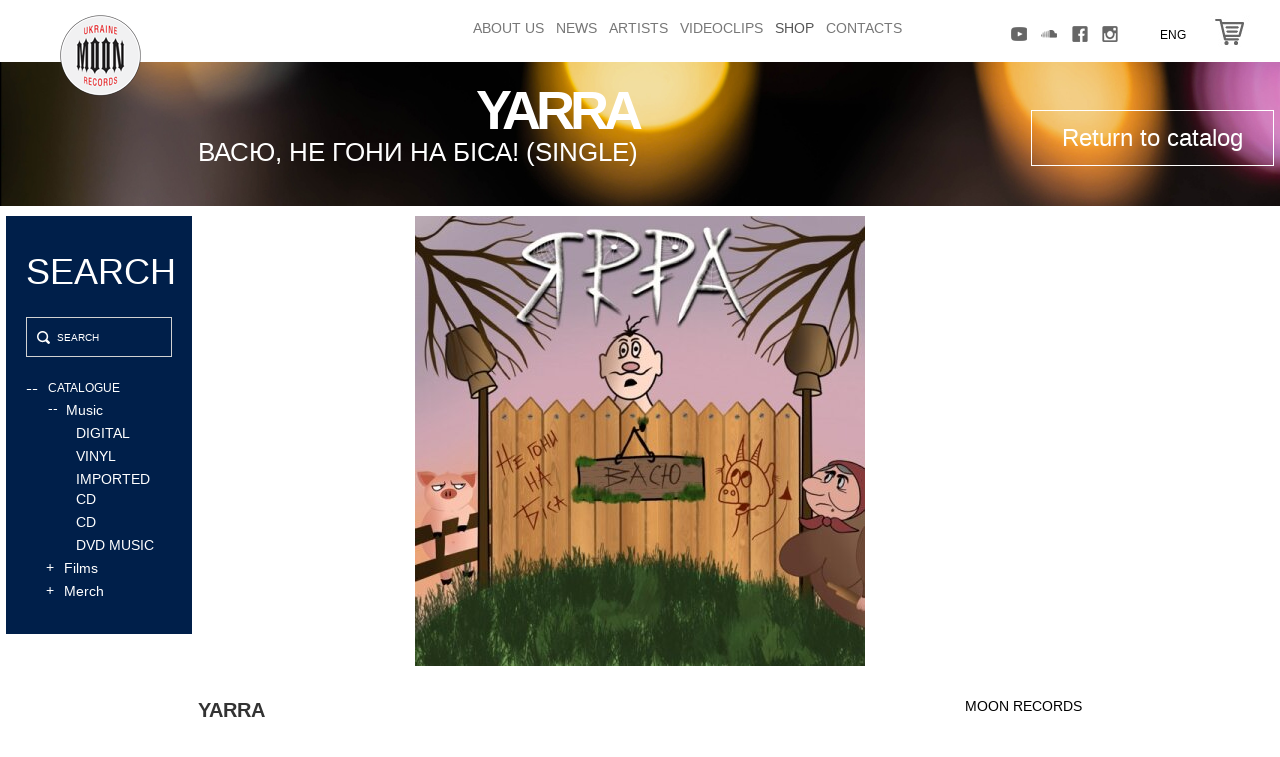

--- FILE ---
content_type: text/html; charset=utf-8
request_url: https://moon.ua/en/muzika-angl/vasyu-ne-goni-na-bisaa-asinglea.html
body_size: 10944
content:
<!DOCTYPE html>
<html lang="en">
<head>

    <script type="text/javascript">

        AJAX_PARAMS = new Array();
        LOCK = 0;
        LOCK1 = 0;

        function hashchange(){}
    </script>

	<script type="text/javascript">
            //<![CDATA[
            var hash = location.hash;

            if(hash != ''){
                var hrefNew,href = '/en/muzika-angl/';
                hash = location.href.split('#')[1];

                if(hash!='kill'){
                    hrefNew = href + hash;
                }else{
                    hrefNew = href;
                }

                if(hash.substring(0,5)=='group'){
                    hrefNew = href + 'group' + hash.substring(5);
                }

                location.href = hrefNew;

            }
            //]]>
        </script>	<meta charset="utf-8"/>
	<title>ВАСЮ, НЕ ГОНИ НА БІСА! (SINGLE) price | Buy Васю, не гони на біса! (Single) | moon.ua</title>
	<meta name="Description" content="Васю, не гони на біса! (Single)"/>
	<meta name="Keywords" content=""/>
	<meta name="SKYPE_TOOLBAR" content="SKYPE_TOOLBAR_PARSER_COMPATIBLE"/>
	
    
    <link rel="apple-touch-icon" sizes="57x57" href="/images/design/favicon/apple-icon-57x57.png">
    <link rel="apple-touch-icon" sizes="60x60" href="/images/design/favicon/apple-icon-60x60.png">
    <link rel="apple-touch-icon" sizes="72x72" href="/images/design/favicon/apple-icon-72x72.png">
    <link rel="apple-touch-icon" sizes="76x76" href="/images/design/favicon/apple-icon-76x76.png">
    <link rel="apple-touch-icon" sizes="114x114" href="/images/design/favicon/apple-icon-114x114.png">
    <link rel="apple-touch-icon" sizes="120x120" href="/images/design/favicon/apple-icon-120x120.png">
    <link rel="apple-touch-icon" sizes="144x144" href="/images/design/favicon/apple-icon-144x144.png">
    <link rel="apple-touch-icon" sizes="152x152" href="/images/design/favicon/apple-icon-152x152.png">
    <link rel="apple-touch-icon" sizes="180x180" href="/images/design/favicon/apple-icon-180x180.png">
    <link rel="icon" type="image/png" sizes="192x192"  href="/images/design/favicon/android-icon-192x192.png">
    <link rel="icon" type="image/png" sizes="32x32" href="/images/design/favicon/favicon-32x32.png">
    <link rel="icon" type="image/png" sizes="96x96" href="/images/design/favicon/favicon-96x96.png">
    <link rel="icon" type="image/png" sizes="16x16" href="/images/design/favicon/favicon-16x16.png">
    <link rel="manifest" href="/images/design/favicon/manifest.json">
    <meta name="msapplication-TileColor" content="#ffffff">
    <meta name="msapplication-TileImage" content="/images/design/favicon/ms-icon-144x144.png">
    <meta name="theme-color" content="#ffffff">


	<meta http-equiv="X-UA-Compatible" content="IE=edge">
	<meta name="viewport" content="width=device-width, minimum-scale=1, maximum-scale=1">
	<!-- The above 3 meta tags *must* come first in the head; any other head content must come *after* these tags -->
	<!-- Bootstrap -->
	<link href="/include/bootstrap-3.3.5-dist/css/bootstrap.min.css" type="text/css" rel="stylesheet"/>
	<!-- HTML5 shim and Respond.js for IE8 support of HTML5 elements and media queries -->
	<!-- WARNING: Respond.js doesn't work if you view the page via file:// -->
	<!--[if lt IE 9]>
	<script src="https://oss.maxcdn.com/html5shiv/3.7.2/html5shiv.min.js"></script>
	<script src="https://oss.maxcdn.com/respond/1.4.2/respond.min.js"></script>
	<![endif]-->


	<!--[if IE ]>
	<link href="/include/css/browsers/ie.css" rel="stylesheet" type="text/css" media="screen"/>
	<![endif]-->
	<!--[if lt IE 8]>
	<link href="/include/css/browsers/ie7.css" rel="stylesheet" type="text/css" media="screen"/>
	<![endif]-->

	<!-- jQuery (necessary for Bootstrap's JavaScript plugins) -->
	<script src="https://ajax.googleapis.com/ajax/libs/jquery/1.11.3/jquery.min.js"></script>
	<script type="text/javascript" src='http://moon.ua/sys/js/jQuery/jquery.form.js'></script>
	<!-- Include all compiled plugins (below), or include individual files as needed -->
	<script src="/include/bootstrap-3.3.5-dist/js/bootstrap.min.js"></script>

	<script src="/include/js/cms_lib/lib.js" type="text/javascript"></script>

	<!-- optionally include helper plugins -->
	<script type="text/javascript" language="javascript"
	        src="/include/js/carouFredSel/jquery.mousewheel.min.js"></script>
	<script type="text/javascript" language="javascript"
	        src="/include/js/carouFredSel/jquery.touchSwipe.min.js"></script>
	<script type="text/javascript" language="javascript" src="/include/js/gallery.js"></script>
	<script type="text/javascript" language="javascript"
	        src="/include/js/carouFredSel/jquery.carouFredSel-6.2.1-packed.js"></script>

	<!-- Enable HTML5 tags for old browsers -->
	<!--    <script type="text/javascript" src="http://html5shim.googlecode.com/svn/trunk/html5.js"></script>-->

	<!-- Старт валидации -->
	<script type="text/javascript" src="/include/js/validator/js/jquery.validationEngine.js"></script>
	<!--    <script type="text/javascript" src="/include/js/validator/js/languages/jquery.validationEngine-ru.js"></script>-->
			<script type="text/javascript" src="/include/js/validator/js/languages/jquery.validationEngine-en.js"></script>
	
	<link href="/include/js/validator/css/validationEngine.jquery.css" type="text/css" rel="stylesheet" media="screen"/>
	<!-- Конец валидации -->

			<!--Photo Gallery-->
		<link rel="stylesheet" type="text/css" href="/include/css/jquery.jcarousel.css" media="screen"/>
		<link rel="stylesheet" type="text/css" href="/include/css/jcarousel.gallery.css" media="screen"/>
		<script type="text/javascript" src="/include/js/jquery.jcarousel.pack.js"></script>
		<!--End Photo Gallery-->
	
			<script type="text/javascript" src="/modules/mod_video/player/flowplayer-3.2.6.min.js"></script>
	
	<!-- Комментарий вконтакте В тег <head> на странице Вашего сайта необходимо добавить следующий код: -->
	<!--<script src="http://userapi.com/js/api/openapi.js" type="text/javascript"></script>-->
	<script src="/include/js/cms_lib/popup.js" type="text/javascript"></script>
	<script src="/include/js/cms_lib/comments.js" type="text/javascript"></script>
	<link rel="stylesheet" type="text/css" href="/include/css/comments.css" media="screen"/>

			<!-- для публичних обявлений -->
		<script src="/include/js/public.js" type="text/javascript"></script>
	
			<!-- для публичних обявлений -->
		<script src="/include/js/poll.js" type="text/javascript"></script>
	
			<!-- для публичних обявлений -->
		<script src="/include/js/cms_lib/order.js" type="text/javascript"></script>
	
	<!-- увеличалка -->
	<script src="/include/js/fancybox/jquery.fancybox.js" type="text/javascript"></script>
	<link href="/include/js/fancybox/jquery.fancybox.css" type="text/css" rel="stylesheet" media="screen"/>
	<script type="text/javascript" src="/include/js/fancybox/helpers/jquery.fancybox-thumbs.js"></script>
	<link href="/include/js/fancybox/helpers/jquery.fancybox-thumbs.css" type="text/css" rel="stylesheet"/>
	<script type="text/javascript">
		var _JS_LANG_ID = 1;
	</script>

	<!--    <script type="text/javascript" src="/include/js/jquery-ui-1.10.0/jquery-ui-1.10.0.custom.js"></script>-->
	<!--    <link href="/include/js/jquery-ui-1.10.0/jquery-ui-1.10.0.custom.css" type="text/css" rel="stylesheet" media="screen"/>-->
	<!--    <link rel="stylesheet" href="//code.jquery.com/ui/1.11.0/themes/smoothness/jquery-ui.css"/>-->
	<!--    <script src="//code.jquery.com/ui/1.11.0/jquery-ui.js"></script>-->

	<link rel="stylesheet" href="/include/libs/jqueryUI/jquery-ui.min.css">
	<script type="text/javascript" src="/include/libs/jqueryUI/jquery-ui.min.js"></script>
	<link rel="stylesheet" href="/include/libs/bootstrap-select/bootstrap-select.css">
	<script type="text/javascript" src="/include/libs/bootstrap-select/bootstrap-select.js"></script>


	<script src="/include/js/compare.js" type="text/javascript"></script>
<!--	<script src="/include/js/jquery.history.js"></script>-->
	<script src="/include/js/filter.js" type="text/javascript"></script>

	<!--    <script src="/include/js/jquery.dotdotdot.js" type="text/javascript"></script>-->

	<link href="/include/css/main_bootstrap.css" type="text/css" rel="stylesheet"/>
	<!--    <link href='https://fonts.googleapis.com/css?family=Open+Sans' rel='stylesheet' type='text/css'>-->
	<!--    <link href='https://fonts.googleapis.com/css?family=Open+Sans:300,300italic,400,400italic,600,600italic,700,700italic,800,800italic' rel='stylesheet' type='text/css'>-->
	<link href='https://fonts.googleapis.com/css?family=Open+Sans:400,800,700italic,700,600italic,600,400italic,300italic,300,800italic&subset=latin,cyrillic'
	      rel='stylesheet' type='text/css'>

	<link type="text/css" href="/include/css/jquery.jscrollpane.css" rel="stylesheet" media="all"/>

	<script type="text/javascript" src="/include/js/jquery.mousewheel.js"></script>

	<script type="text/javascript" src="/include/js/jquery.jscrollpane.min.js"></script>


	<!-- Facebook Pixel Code -->
<script>
!function(f,b,e,v,n,t,s)
{if(f.fbq)return;n=f.fbq=function(){n.callMethod?
n.callMethod.apply(n,arguments):n.queue.push(arguments)};
if(!f._fbq)f._fbq=n;n.push=n;n.loaded=!0;n.version='2.0';
n.queue=[];t=b.createElement(e);t.async=!0;
t.src=v;s=b.getElementsByTagName(e)[0];
s.parentNode.insertBefore(t,s)}(window, document,'script',
'https://connect.facebook.net/en_US/fbevents.js');
fbq('init', '242444957343370');
fbq('track', 'PageView');
</script>
<noscript><img height="1" width="1" style="display:none"
src="https://www.facebook.com/tr?id=242444957343370&ev=PageView&noscript=1"
/></noscript>
<!-- End Facebook Pixel Code -->
</head>

<body>
	

	<!--[if lt IE 8]>
	<div style=" margin:10px auto 0px auto; padding:20px; background:#DDDDDD; border:1px solid gray; width:980px; font-size:14px;">
		Уважаемый Пользователь!</br>
		Вы используете <span class="red">устаревший WEB-браузер</span>.</br>
		Предлагаем Вам установить и использовать последние версии WEB-браузеров, например:<br/>
		<ul>
			<li>Google Chrome <a href="https://www.google.com/chrome">https://www.google.com/chrome</a></li>
			<li>Mozilla Firefox <a href="http://www.mozilla.org/ru/firefox/new/">http://www.mozilla.org/ru/firefox/new/</a>
			</li>
			<li>Opera <a href="http://www.opera.com/download/">http://www.opera.com/download/</a></li>
		</ul>
		Последние версии WEB-браузеров доступны для установки на сайтах разработчиков и содержат улучшенные свойства
		безопасности, повышенную скорость работы, меньшее количество ошибок. Эти простые действия помогут Вам максимально
		использовать функциональность сайта, избежать ошибок в работе, повысить уровень безопасности.
	</div>
	<![endif]-->

	

	<div class="row desctop">

		<div class="col-lg-12 col-md-12 col-sm-12">
			<div class="col-lg-9 col-md-9 col-sm-9  my-style-menu">
				<div class="row" style="height: 50px;">
					<div class="col-lg-3 col-md-3 col-sm-0 class-for-small" style="height: 62px;">
						<a class="navbar-brand logo-img" href="/en/" title=""><img src="/since.png" alt=""
						                                                                           title=""></a>
					</div>
					<div class="col-lg-9 col-md-9 col-sm-12">
						<div class="navbar navbar-default" style="margin:0;" role="navigation">
							<!--                <div class="container">-->
							<div class="navbar-header">
								<button type="button" class="navbar-toggle" data-toggle="collapse"
								        data-target=".navbar-collapse">
									<span class="sr-only">Toggle navigation</span>
									<span class="icon-bar"></span>
									<span class="icon-bar"></span>
									<span class="icon-bar"></span>
								</button>
							</div>
							<div class="navbar-collapse collapse">
								<ul class="nav navbar-nav">            <li class="">
                <a href="http://moon.ua/en/pro-nas/" >About Us</a>
                            </li>
                    <li class="">
                <a href="http://moon.ua/en/news/" >News</a>
                            </li>
                    <li class="">
                <a href="http://moon.ua/en/artisti/" >Аrtists</a>
                            </li>
                    <li class="">
                <a href="http://moon.ua/en/video/" >Videoclips</a>
                            </li>
                    <li class="active">
                <a href="http://moon.ua/en/catalog/" >Shop</a>
                            </li>
                    <li class="">
                <a href="http://moon.ua/en/contacts/" >Contacts</a>
                            </li>
        </ul>							</div>
							<!--                </div>-->
						</div>
					</div>
				</div>
			</div>
			<div class="col-lg-3 col-md-3 my-style-top col-sm-3">
				<div class="soc">
					    <ul >
       <li style="width: 25%"><a href="https://www.youtube.com/moonua"title="YouTube">    <div class="soc-hover">
        <img src="/images/spr/mod_informer_social/1/headyoutube_img1463150713.png" alt="YouTube" class="soc-first">
        <img src="/images/spr/mod_informer_social/1/headyoutubeactive_img31463150713.png" alt="YouTube" class="soc-second">
    </div>

    </a></li><li style="width: 25%"><a href="https://soundcloud.com/moonua"title="Soundcloud">    <div class="soc-hover">
        <img src="/images/spr/mod_informer_social/1/headhz_img1463150746.png" alt="Soundcloud" class="soc-first">
        <img src="/images/spr/mod_informer_social/1/headhzactive_img31463150746.png" alt="Soundcloud" class="soc-second">
    </div>

    </a></li><li style="width: 25%"><a href="https://www.facebook.com/moonua"title="Facebook">    <div class="soc-hover">
        <img src="/images/spr/mod_informer_social/1/headfb_img1463150240.png" alt="Facebook" class="soc-first">
        <img src="/images/spr/mod_informer_social/1/headfbactive_img31463150240.png" alt="Facebook" class="soc-second">
    </div>

    </a></li><li style="width: 25%"><a href="https://www.instagram.com/moonrecua/"title="Instagram">    <div class="soc-hover">
        <img src="/images/spr/mod_informer_social/1/headtwiter_img1463150687.png" alt="Instagram" class="soc-first">
        <img src="/images/spr/mod_informer_social/1/headtwitteractive_img31463150687.png" alt="Instagram" class="soc-second">
    </div>

    </a></li>    </ul>				</div>
				<div class="order-in-header" id="cart">
					    <img src="/images/design/cardoff.jpg">
				</div>
				            <div>
				                <div class="lang-el"><div class="header-lang-nav"><ul><li><a href="http://moon.ua/muzika/vasyu-ne-goni-na-bisaa-asinglea.html">Рус</a></li> <li><a href="http://moon.ua/ua/muzika/vasyu-ne-goni-na-bisaa-asinglea.html">Ukr</a></li> <li><span class="lang">Eng</span></li> </ul></div><span class="cur-lang">Eng</span></div>				            </div>
			</div>
		</div>

	</div>

	<div id="list-card">

	</div>

	

<!--<script type="text/javascript">-->

<!--    alert('catalog');-->

<!--</script>-->

<style>

    body {

        font-family: "Helvetica Neue",Helvetica,Arial,sans-serif;

        font-size: 14px;

        line-height: 1.42857143;

        color: #333;

        background-color: #fff;

    }

    body{

        padding: 0;

        margin: 0;

    }

    .wrap{

        padding: 0;

        margin: 0;

        width: 100%;

        margin-top: 10px;

    }



    .left{

        width: 15%;

        /*background: #000;*/

        float: left;

        padding-left: 0.5%;

    }

    .left .search-artists-panel{

        width: 100%;

    }

    .artists-page-content{

        /*background: #ccc;*/

        width: 69%;

        margin: 0 0 10px 15.5%;

        overflow: hidden;

    }

    .artists-page-content .artists-wrapper .one-man{

        width: 32%;

        margin: 0 0.66% 0.66% 0.66%!important;

    }

    .artists-wrapper .one-man{

        height: auto;

    }

    .full-artist-page .man-img{

        width: 100%;

    }

    .right{

        width: 15%;

        /*background: #000;*/

        float: right;

        padding-right: 0.5%;

    }

    .banner img{

        max-width: 100%;

        width: 100%;

    }

    .artists-wrapper .one-man .man-right-block {

        height: 90px;

        text-align: center;

        border-bottom: 1px solid #e4e4e4;

        color: #000;

        font-size: 24px;

        line-height: 84px;

        display: block;

        /* vertical-align: middle; */

        width: 100%;

        background: #f6f6f6;

    }





    .center-style .listProdItem{

        width: 31.333333%;

        margin-left: 1%;

        margin-right: 1%;

    }

    .center-style .listProdItem .itemImg {

        width: 100%;

        height: auto;

    }

    .center-style .listProdItem .relize-block{

        width: 100%;

    }

    .center-style .listProdItem .relize-block .left-path-relize-block{

        width: 49%;

    }

    .center-style .listProdItem .relize-block .right-path-relize-block{

	    width: 100%;

    }

    .center-style .listProdItem .relize-block .left-path-relize-block + a .right-path-relize-block{

        width: 49%;

    }









    @media (max-width: 1100px) {

        .left {

            width: 20%;

            float: left;

            padding-left: 0.5%;

        }

        .right {

            width: 20%;

            float: right;

            padding-right: 0.5%;

        }

        .center-style {

            width: 56%;

            margin: 0 0 10px 22%!important;

            overflow: hidden;

        }

        .center-style .listProdItem {

            width: 46%;

            margin-left: 2%;

            margin-right: 2%;

        }

        .top-img-cat {

            position: relative;

            width: 100%;

            overflow: hidden;

        }

        .top-img-cat img {

            width: auto;

            height: 200px;

        }

        .header-full-product {

            top: 106px;

        }

        .go-to-catalog {

            top: 125px;

        }

        .tovar .info-left {

            float: none;

            width: 100%;

        }

        .tovar .info-right {

            width: 100%;

            float: none;

            text-align: center;

        }

        .relize-item-left-part {

            width: 340px;

            float: none;

            text-align: center;

            margin-bottom: 30px;

        }

        .relize-item-right-part {

            width: 460px;

            float: none;

            margin: 0 auto;

            margin-top: 40px;

        }

        .relize-item{

            text-align: center;

        }

        .sliderDisco-wrapper {

            width: 660px;

            /*margin: 0 auto;*/

            margin-left: -30px;

        }

        #nextDisco {

            right: -710px;

        }

    }



    @media (max-width: 1000px) {

        .left {

            width: 25%;

            float: left;

            padding-left: 0.5%;

        }

        .right {

            width: 25%;

            float: right;

            padding-right: 0.5%;

        }

        .center-style {

            width: 46%;

            margin: 0 0 10px 27%!important;

            overflow: hidden;

        }

        .center-style .listProdItem {

            width: 96%;

            margin-left: 2%;

            margin-right: 2%;

        }

        .top-wrap-pr {

            width: 85%;

        }

        .priznaki-wr {

            position: absolute;

            /*top: -64px;*/

            right: 120px;

        }

        .relize-img img{

            max-width: 100%;

        }

        .info-right img{

            margin-bottom: 0px;

        }

        .muzic-style {

            margin-top: 30px;

        }

        .relize-item-right-part{

            margin-left: -80px;

        }

        .header-full-product {

            top: 140px;

            left: 30px;

        }

        .go-to-catalog {

            top: 170px;

        }

        .sliderDisco-wrapper {

            width: 440px;



            margin-left: -30px;

        }

        #nextDisco {

            right: -490px;

        }

    }



    @media(max-width: 767px){

        .right{

            display: none;

        }



        .center-style{

            margin: 55px 0 0 0 !important;

            margin-top: 55px;

            width: 100%;

        }

        .searchMenu {

            position: absolute;

            right: 10px;

            width: 33px;

            top: 5px;

        }

        .center-style .listProdItem {

            width: 50%;

            margin-left: 0%;

            margin-right: 0%;

        }

        .center-style .listProdItem .relize-block .right-path-relize-block {

            width: 100%!important;

            border: none;

            background: #00adcd;

            color: #fff;

            height: auto;

            font-size: 10pt;



        }

        .buy-link{

            position: absolute;

            width: 100%;

            left: 0;

        }

        .listProdItem{

            position: relative;

            margin-bottom: 5px;

        }

        .name-relize .name-relize-artist,

        .name-relize .name-relize-relize{

            font-size: 9pt;

        }

        .right-path-relize-block{

            margin-top: 0;

            padding: 10px;

        }

        .name-relize {

            margin-top: 30px;

            border-bottom: none;

            background: #fff;

        }

        .name-relize-relize{

            height: auto;

        }

        .center-style .listProdItem .relize-block .left-path-relize-block{

            width: 100%;

            border: none;

            height: auto;

            padding: 3px 0;

        }

        .categoryContent .listProdItem:nth-child(2n+1){

            clear: left;

        }

        .listProdItem .itemImg img{

            /*width: 100%;*/

            /*height: 100%;*/

        }



        .search-panel-video-alfavit{

            height: 100%!important;

            max-height: 100%;

            width: 100%;

            margin: 0;

            position: fixed;

            top: 0;

            left: -100%;

            z-index: 100000;

            padding: 30px 20px;

            overflow-y: scroll;

        }

        .closeFilter {

            width: 30px;

            top: -3px;

            float: left;

            position: absolute;

        }

        .search-panel-video-alfavit .top-path-menu {

            position: relative;

            margin-bottom: 20px;

        }

        .search-txt {

            font-size: 12pt;

            display: block;

            text-align: center;

        }

        .center-style .listProdItem:nth-child(2n + 1) .relize-block .right-path-relize-block{

            background: #088EA7;

        }



        .tovar .info-left {

            text-align: center;

        }

        .info .relize-artist {

            font-size: 10pt;

        }

        .info .relize-name {

            font-size: 10pt;

        }

        .info .relize-articul-dop,

        .info .relize-articul{

            font-size: 6pt;

        }

        .info-right img {

            float: left;

            width: 30%;

            margin-left: 2%;

            margin-bottom: 20px;

        }

        .relize-full{

            width: 90%;

            margin: 0 auto;

        }



        .my-toogle{

            font-size: 9pt;

            color: #000;

            text-transform: uppercase;

        }

        .roud{

            border-radius: 0;

            width: 80%;

        }

        .relize-item-right-part{

            width: 100%;

            margin-left:0;

        }

        .group .group-name,

        .vonce,

        .group .group-price

        {

            height: 30px;

            width: 30%!important;

        }

        .vonce,

        .group .group-price

        {

            margin-left: 5%;

        }

        .group select, .group input{

            height: 30px;

            width: 100%!important;

        }

        .group .group-name,

        .group .group-price{

            line-height: 30px;

            padding: 0;

        }

        .plus-ord{

            top: 3px;

        }

        .minus-ord {

            top: 15px;

        }

        .group {

            margin-bottom: 15px;

        }

        .relize-item-right-part .buy{

            margin-top: 10px;

            padding: 5px;

        }



        .relize-item {

            padding: 10px 30px 25px 30px;

        }

        .relize-full {

            padding: 10px 0;

        }

        .sliderDisco-wrapper{

            width: 100%;

            margin: 0;

        }

        .sliderDisco{

            width:80%;

            margin: 0 auto;

        }

        .el{

            width: 200px;

            float: left;

            /*margin: 0 auto;*/

            margin: 0;

        }

        .el img{

            max-width: 100%;

        }

        .centered-picture-wrap{

            width: 200px;

        }

        .sliderDisco-wrapper{

            width: 200px;

            margin: 0 auto;

        }

        .caroufredsel_wrapper{

            margin-left: 0!important;

        }

        #nextDisco {

            right: -270px;

            background: url('/images/design/mobile/next.png') center top no-repeat;

            background-size: 70%;

            top: 40px;

        }

        #prevDisco {

            background: url('/images/design/mobile/prev.png') center top no-repeat;

            background-size: 70%;

            height: 240px;

            width: 70px;

            top: 40px;

            left: -66px;





        }



        .el img{

            display: none;

        }

        .el .centered-picture{

            display: block;

        }

        .relize-full,

        .relize-item

        {

            padding: 0;

        }



        .info {

            margin-top: 30px;

            margin-bottom: 30px;

        }

        .relize-item-right-part .buy {



            margin-bottom: 30px;

        }

        .relize-item-right-part {

            width: 90%;

            margin: 0 auto;

            margin-top: 20px;

        }

        .back{

            width: 44px;

            position: absolute;

            left: 34px;

        }

        .mobile-hr-blue{

            height: 1px;

            width: 90%;

            margin: 0 auto;

            background: #00adcd;

        }

        .f{

            width: 90%;

            margin: 0 auto;

        }

        .blue-color{

            color: #00adcd;

        }

        .video-block{

            width: 90%;

            margin: 0 auto;

        }

        .muzic-style {

            display: block;

            margin: 0 auto;

            float: none;

            width: 260px;

            text-align: center;

            font-size: 10pt;

            margin-bottom: 16px;

        }

    }

</style>


<div class="body-center catalog-page">

    <div class="hide-elem" id="reloadOrder"></div>

    <div id="my_d_basket" class="my_d_basket">

        
        <div class="mceContentBody">

            <div class="header-img mobile-display-none">

                
                    <div class="top-img-cat">

                        <img src="/images/design/catTopImg1.jpg" style="width: 100%;">



                    </div>

                
                <div class="cont-container-dynamic-page"  style="display: none;">

                    
                        <h1 class="main_h2">Васю, не гони на біса! (Single)</h1>

                    
                </div>

            </div>





            <div class="mobile m">

                <div class="mobile-menu">

                    <div class="top-path-menu">

                        <img src="/images/design/mobile/gamburger.png" id="mobileMenu" class="gamburger">

                        
                        <a href="/en/catalog/"><img src="/images/design/mobile/back.png" id="back" class="back"></a>

                        
                        
                            <h1 class="main_h2">release</h1>

                        
                        <img src="/images/design/mobile/search.png" id="searchMenu" class="searchMenu">

                    </div>



                    <div class="menu">

                        <div class="left-path">

                            <img src="/images/design/mobile/close.png" id="closeMenu" class="closeMenu">

                        </div>

                        <div class="right-path">

                            <div class="lang-el"><div class="header-lang-nav"><ul><li><a href="http://moon.ua/muzika/vasyu-ne-goni-na-bisaa-asinglea.html">Рус</a></li> <li><a href="http://moon.ua/ua/muzika/vasyu-ne-goni-na-bisaa-asinglea.html">Ukr</a></li> <li><span class="lang">Eng</span></li> </ul></div><span class="cur-lang">Eng</span></div>
                        </div>

                        <div class="clear"></div>

                        <ul class="nav navbar-nav">            <li class="">
                <a href="http://moon.ua/en/" >Home</a>
                            </li>
                    <li class="">
                <a href="http://moon.ua/en/pro-nas/" >About Us</a>
                            </li>
                    <li class="">
                <a href="http://moon.ua/en/news/" >News</a>
                            </li>
                    <li class="">
                <a href="http://moon.ua/en/artisti/" >Аrtists</a>
                            </li>
                    <li class="">
                <a href="http://moon.ua/en/video/" >Videoclips</a>
                            </li>
                    <li class="active">
                <a href="http://moon.ua/en/catalog/" >Shop</a>
                            </li>
                    <li class="">
                <a href="http://moon.ua/en/contacts/" >Contacts</a>
                            </li>
        </ul>
                        <li class="show-card" id="show-card">

                            Cart
                        </li>

                        
                    </div>

                </div>

            </div>







            <div class="wrap">

                <div class="left">



                    <form id="filter-form">

                        <input type="hidden" id="page" name="page" value="1">

                        <input type="hidden" id="priznak" name="priznak" value="">

                        <input type="hidden" id="display" name="display" value="24">

                        <input type="hidden" id="mysort" name="mysort" value="">

                        <input type="hidden" id="id_cat" name="id_cat" value="">

                        <input type="hidden" id="id_group" name="id_group" value="">

                    </form>





                    <div class="search-panel-video-alfavit" style="background: #001f4a;">

                        <div class="top-path-menu">

                            <img src="/images/design/mobile/close.png" id="closeFilter" class="closeFilter">

                            <span class="search-txt">Search</span>

<!--                            <span class="search-txt">--><!--</span>-->

                        </div>

                        <!--                    <span class="search-txt">--><!--</span>-->

                        <div class="search-obl">

                            <form name="quick_find" id="quick_find" method="get" action="/catalog/" >

                                <input type="text" id="search" class="search-input" name="query" value="" placeholder="Search">

                                <img src="/images/design/searchButton.png" class="searchButton" >

                            </form>

                        </div>

                        <div class="sort-by-alfavit">



                        <span id="catalog-sort">

                            <span class="plus">--  </span><span class="sort-sv">Catalogue</span>



                        </span>

                                    <div id="sort-block" style="display: block;">
                    <div class="cat-block">
                <span class="cat">
                    <span class="cat-plus" style="margin-top: -2px; margin-right: 8px;">--</span>
                    	                    Music	                <!--                            <a href="--><!--">--><!--</a>-->
<!--                        --><!--                        --><!--                        -->
                </span>
                <div class="litera-content"  style="display: block;" >
                                                                                    <a href="/en/catalog/group48" data-group="48" class="type">DIGITAL</a>

                                                                                            <a href="/en/catalog/group3" data-group="3" class="type">vinyl</a>

                                                                                            <a href="/en/catalog/group68" data-group="68" class="type">imported cd</a>

                                                                                            <a href="/en/catalog/group1" data-group="1" class="type">cd</a>

                                                                                            <a href="/en/catalog/group69" data-group="69" class="type">dvd music</a>

                                            </div>
            </div>


                    <div class="cat-block">
                <span class="cat">
                    <span class="cat-plus" style="margin-top: -1px; margin-right: 10px;">+</span>
                    	                    Films	                <!--                            <a href="--><!--">--><!--</a>-->
<!--                        --><!--                        --><!--                        -->
                </span>
                <div class="litera-content" >
                                                                                    <a href="/en/catalog/group50" data-group="50" class="type">DVD</a>

                                            </div>
            </div>


                    <div class="cat-block">
                <span class="cat">
                    <span class="cat-plus" style="margin-top: -1px; margin-right: 10px;">+</span>
                    	                    Merch	                <!--                            <a href="--><!--">--><!--</a>-->
<!--                        --><!--                        --><!--                        -->
                </span>
                <div class="litera-content" >
                                                                                    <a href="/en/catalog/group67" data-group="67" class="type">Merch</a>

                                            </div>
            </div>


                </div>
        
                        </div>

                        




                        


                    </div>

                </div>

                <div class="right">

                    <div class="banner">

                        
                    </div>

                </div>

                <div class="artists-page-content center-style">

                    <div class="tovar">
    <div class="header-full-product mobile-display-none">
        <span class="relize-artist">YARRA</span><br/>
        <span class="relize-name">Васю, не гони на біса! (Single)</span>
    </div>
    <!--    <div class="go-to-catalog">-->
    <a class="go-to-catalog mobile-display-none"
       href="/en/catalog/">Return to catalog</a>
    <!--    </div>-->
            <div class="relize-img">
            <img src="/images/mod_catalog_prod/32451/16717854520_cmszoom_height_450.jpg" alt=""
                 title=""/>
        </div>
    
    <div class="info">
        <div class="info-left">
            <span class="relize-artist">YARRA</span><br/>
            <span class="relize-name">Васю, не гони на біса! (Single)</span>
        </div>
        <div class="info-right">
            <span class="relize-articul"></span><span
                    class="relize-articul-dop">moon records</span><br>

                            <a href="https://bfan.link/yarra-vasyu-ne-goni-na-bisa" target="_blank">
                    <img class="music-logo" src="/images/design/listen-on-apple-music-logo.png"/>
                </a>
            
                            <a href="https://bfan.link/yarra-vasyu-ne-goni-na-bisa" target="_blank">
                    <img class="music-logo" src="/images/design/spotify-logo.svg"/>
                </a>
            
                            <a href="https://bfan.link/yarra-vasyu-ne-goni-na-bisa" target="_blank">
                    <img class="music-logo" src="/images/design/youtube-music-logo.svg"/>
                </a>
            

        </div>
        <div class="clear"></div>
        
        
                        <div class="group-name-digital">DIGITAL</div>
                    <div class="clear"></div>


                    <div class="hr  mobile-display-none"></div>


            <div class="mobile-hr"></div>
            <div class="my-toogle desctop-display-none">
                Про альбом                <img src="/images/design/mobile/strelka.png" class="smal-str">
            </div>
            <div class="f"></div>
            <div class="relize-full mobile-height-none">
                <p><iframe id="embedPlayer" style="width: 100%; max-width: 100%; overflow: hidden; border-radius: 10px; transform: translateZ(0px); animation: 2s ease 0s 6 normal none running loading-indicator; background-color: #e4e4e4;" src="https://embed.music.apple.com/ua/album/%D0%B2%D0%B0%D1%81%D1%8E-%D0%BD%D0%B5-%D0%B3%D0%BE%D0%BD%D0%B8-%D0%BD%D0%B0-%D0%B1%D1%96%D1%81%D0%B0-single/1609747586?app=music&amp;itsct=music_box_player&amp;itscg=30200&amp;ls=1&amp;theme=auto" frameborder="0" width="320" height="450"></iframe></p>            </div>


            <div class="hr  mobile-display-none"></div>
        
                    <div class="mobile-hr"></div>
                

        <!--        <div class="hr mobile-height-none"></div>-->

        <div class="my-toogle desctop-display-none">
            Discography, видео            <img src="/images/design/mobile/strelka.png" class="smal-str">
        </div>
        <div class="mobile-hr"></div>
        <div class="mobile-height-none">


                            <div class="disco ">
                    <h3 class="h3-disco mobile-display-none">Discography YARRA</h3>
                    <!--            -->                    <div class="sliderDisco-wrapper">
                        <div id="sliderDisco" class="sliderDisco">
                                                                                            <div class="el"><a href="/en/muzika-angl/chuy.html">                                        <div class="centered-picture-wrap">
                                            <img class="centered-picture" src="/images/mod_catalog_prod/33111/17606132280_cmszoom_rect_200x200.jpg"
                                                 alt="Чуй"/>
                                        </div>
                                        </a>
                                                                            <a href="https://bfan.link/yarra-chuy" target="_blank">
                                            <img class="ist" src="/images/design/apple-music-icon.svg">
                                        </a>
                                                                                                                <a href="https://bfan.link/yarra-chuy" target="_blank">
                                            <img class="ist" src="/images/design/spotify-icon.svg">
                                        </a>
                                                                                                                <a href="https://bfan.link/yarra-chuy">
                                            <img class="ist" src="/images/design/youtube-music-icon.svg" target="_blank">
                                        </a>
                                    
                                </div>
                                                                                            <div class="el"><a href="/en/muzika-angl/tuman-yarom.html">                                        <div class="centered-picture-wrap">
                                            <img class="centered-picture" src="/images/mod_catalog_prod/33079/17515536190_cmszoom_rect_200x200.jpg"
                                                 alt="Туман яром - Single"/>
                                        </div>
                                        </a>
                                                                            <a href="https://bfan.link/yarra-tuman-yarom" target="_blank">
                                            <img class="ist" src="/images/design/apple-music-icon.svg">
                                        </a>
                                                                                                                <a href="https://bfan.link/yarra-tuman-yarom" target="_blank">
                                            <img class="ist" src="/images/design/spotify-icon.svg">
                                        </a>
                                                                                                                <a href="https://bfan.link/yarra-tuman-yarom">
                                            <img class="ist" src="/images/design/youtube-music-icon.svg" target="_blank">
                                        </a>
                                    
                                </div>
                                                                                            <div class="el"><a href="/en/muzika-angl/miy-shlyah-single.html">                                        <div class="centered-picture-wrap">
                                            <img class="centered-picture" src="/images/mod_catalog_prod/33061/17479105170_cmszoom_rect_200x200.jpg"
                                                 alt="Мій шлях - Single"/>
                                        </div>
                                        </a>
                                                                            <a href="https://bfan.link/yarra-miy-shlyah" target="_blank">
                                            <img class="ist" src="/images/design/apple-music-icon.svg">
                                        </a>
                                                                                                                <a href="https://bfan.link/yarra-miy-shlyah" target="_blank">
                                            <img class="ist" src="/images/design/spotify-icon.svg">
                                        </a>
                                                                                                                <a href="https://bfan.link/yarra-miy-shlyah">
                                            <img class="ist" src="/images/design/youtube-music-icon.svg" target="_blank">
                                        </a>
                                    
                                </div>
                                                                                            <div class="el"><a href="/en/muzika-angl/marevo-single.html">                                        <div class="centered-picture-wrap">
                                            <img class="centered-picture" src="/images/mod_catalog_prod/33042/17447288770_cmszoom_rect_200x200.jpg"
                                                 alt="Марево - Single"/>
                                        </div>
                                        </a>
                                                                            <a href="https://bfan.link/yarra-marevo" target="_blank">
                                            <img class="ist" src="/images/design/apple-music-icon.svg">
                                        </a>
                                                                                                                <a href="https://bfan.link/yarra-marevo" target="_blank">
                                            <img class="ist" src="/images/design/spotify-icon.svg">
                                        </a>
                                                                                                                <a href="https://bfan.link/yarra-marevo">
                                            <img class="ist" src="/images/design/youtube-music-icon.svg" target="_blank">
                                        </a>
                                    
                                </div>
                                                                                            <div class="el"><a href="/en/muzika-angl/day-meni-sviy-rozum.html">                                        <div class="centered-picture-wrap">
                                            <img class="centered-picture" src="/images/mod_catalog_prod/33018/17418810090_cmszoom_rect_200x200.jpg"
                                                 alt="Дай мені свій розум - Single"/>
                                        </div>
                                        </a>
                                                                            <a href="https://bfan.link/yarra-day-meni-sviy-rozum" target="_blank">
                                            <img class="ist" src="/images/design/apple-music-icon.svg">
                                        </a>
                                                                                                                <a href="https://bfan.link/yarra-day-meni-sviy-rozum" target="_blank">
                                            <img class="ist" src="/images/design/spotify-icon.svg">
                                        </a>
                                                                                                                <a href="https://bfan.link/yarra-day-meni-sviy-rozum">
                                            <img class="ist" src="/images/design/youtube-music-icon.svg" target="_blank">
                                        </a>
                                    
                                </div>
                                                                                            <div class="el"><a href="/en/muzika-angl/oy-hodit-son-single.html">                                        <div class="centered-picture-wrap">
                                            <img class="centered-picture" src="/images/mod_catalog_prod/32950/17310664020_cmszoom_rect_200x200.jpg"
                                                 alt="Ой ходить сон - Single"/>
                                        </div>
                                        </a>
                                                                            <a href="https://bfan.link/yarra-oy-hodit-son" target="_blank">
                                            <img class="ist" src="/images/design/apple-music-icon.svg">
                                        </a>
                                                                                                                <a href="https://bfan.link/yarra-oy-hodit-son" target="_blank">
                                            <img class="ist" src="/images/design/spotify-icon.svg">
                                        </a>
                                                                                                                <a href="https://bfan.link/yarra-oy-hodit-son">
                                            <img class="ist" src="/images/design/youtube-music-icon.svg" target="_blank">
                                        </a>
                                    
                                </div>
                                                                                            <div class="el"><a href="/en/muzika-angl/vidma-single.html">                                        <div class="centered-picture-wrap">
                                            <img class="centered-picture" src="/images/mod_catalog_prod/32880/17231879280_cmszoom_rect_200x200.jpg"
                                                 alt="Відьма - Single"/>
                                        </div>
                                        </a>
                                                                            <a href="https://bfan.link/yarra-vidma" target="_blank">
                                            <img class="ist" src="/images/design/apple-music-icon.svg">
                                        </a>
                                                                                                                <a href="https://bfan.link/yarra-vidma" target="_blank">
                                            <img class="ist" src="/images/design/spotify-icon.svg">
                                        </a>
                                                                                                                <a href="https://bfan.link/yarra-vidma">
                                            <img class="ist" src="/images/design/youtube-music-icon.svg" target="_blank">
                                        </a>
                                    
                                </div>
                                                                                            <div class="el"><a href="/en/muzika-angl/lis.html">                                        <div class="centered-picture-wrap">
                                            <img class="centered-picture" src="/images/mod_catalog_prod/32702/17032409450_cmszoom_rect_200x200.jpg"
                                                 alt="Ліс"/>
                                        </div>
                                        </a>
                                                                            <a href="https://bfan.link/yarra-lis" target="_blank">
                                            <img class="ist" src="/images/design/apple-music-icon.svg">
                                        </a>
                                                                                                                <a href="https://bfan.link/yarra-lis" target="_blank">
                                            <img class="ist" src="/images/design/spotify-icon.svg">
                                        </a>
                                                                                                                <a href="https://bfan.link/yarra-lis">
                                            <img class="ist" src="/images/design/youtube-music-icon.svg" target="_blank">
                                        </a>
                                    
                                </div>
                                                                                            <div class="el"><a href="/en/muzika-angl/">                                        <div class="centered-picture-wrap">
                                            <img class="centered-picture" src="/images/mod_catalog_prod/32450/16717761000_cmszoom_rect_200x200.jpg"
                                                 alt=""/>
                                        </div>
                                        </a>
                                                                            <a href="https://bfan.link/yara-drakon" target="_blank">
                                            <img class="ist" src="/images/design/apple-music-icon.svg">
                                        </a>
                                                                                                                <a href="https://bfan.link/yara-drakon" target="_blank">
                                            <img class="ist" src="/images/design/spotify-icon.svg">
                                        </a>
                                                                                                                <a href="https://bfan.link/yara-drakon">
                                            <img class="ist" src="/images/design/youtube-music-icon.svg" target="_blank">
                                        </a>
                                    
                                </div>
                                                                                                                            <div class="el"><a href="/en/muzika-angl/chaklun-asinglea.html">                                        <div class="centered-picture-wrap">
                                            <img class="centered-picture" src="/images/mod_catalog_prod/32452/16717865450_cmszoom_rect_200x200.jpg"
                                                 alt="Чаклун (Single)"/>
                                        </div>
                                        </a>
                                                                            <a href="https://bfan.link/chaklun" target="_blank">
                                            <img class="ist" src="/images/design/apple-music-icon.svg">
                                        </a>
                                                                                                                <a href="https://bfan.link/chaklun" target="_blank">
                                            <img class="ist" src="/images/design/spotify-icon.svg">
                                        </a>
                                                                                                                <a href="https://bfan.link/chaklun">
                                            <img class="ist" src="/images/design/youtube-music-icon.svg" target="_blank">
                                        </a>
                                    
                                </div>
                                                                                            <div class="el"><a href="/en/muzika-angl/perunovi-sini-asinglea.html">                                        <div class="centered-picture-wrap">
                                            <img class="centered-picture" src="/images/mod_catalog_prod/32388/16615011250_cmszoom_rect_200x200.jpg"
                                                 alt="Перунові сини (Single)"/>
                                        </div>
                                        </a>
                                                                            <a href="https://bfan.link/perunovi-sini" target="_blank">
                                            <img class="ist" src="/images/design/apple-music-icon.svg">
                                        </a>
                                                                                                                <a href="https://bfan.link/perunovi-sini" target="_blank">
                                            <img class="ist" src="/images/design/spotify-icon.svg">
                                        </a>
                                                                                                                <a href="https://bfan.link/perunovi-sini">
                                            <img class="ist" src="/images/design/youtube-music-icon.svg" target="_blank">
                                        </a>
                                    
                                </div>
                                                                                            <div class="el"><a href="/en/muzika-angl/zasinay-asinglea.html">                                        <div class="centered-picture-wrap">
                                            <img class="centered-picture" src="/images/mod_catalog_prod/31494/16109630790_cmszoom_rect_200x200.JPG"
                                                 alt="Засинай (Single)"/>
                                        </div>
                                        </a>
                                                                            <a href="https://ffm.to/zasinau" target="_blank">
                                            <img class="ist" src="/images/design/apple-music-icon.svg">
                                        </a>
                                                                                                                <a href="https://ffm.to/zasinau" target="_blank">
                                            <img class="ist" src="/images/design/spotify-icon.svg">
                                        </a>
                                                                                                                <a href="https://ffm.to/zasinau">
                                            <img class="ist" src="/images/design/youtube-music-icon.svg" target="_blank">
                                        </a>
                                    
                                </div>
                                                                                            <div class="el"><a href="/en/muzika-angl/nad-zemleyu-asinglea.html">                                        <div class="centered-picture-wrap">
                                            <img class="centered-picture" src="/images/mod_catalog_prod/31441/16092495780_cmszoom_rect_200x200.jpg"
                                                 alt="Над землею (Single)"/>
                                        </div>
                                        </a>
                                                                            <a href="https://ffm.to/p7ya779" target="_blank">
                                            <img class="ist" src="/images/design/apple-music-icon.svg">
                                        </a>
                                                                                                                <a href="https://ffm.to/p7ya779" target="_blank">
                                            <img class="ist" src="/images/design/spotify-icon.svg">
                                        </a>
                                                                                                                <a href="https://ffm.to/p7ya779">
                                            <img class="ist" src="/images/design/youtube-music-icon.svg" target="_blank">
                                        </a>
                                    
                                </div>
                                                                                            <div class="el"><a href="/en/muzika-angl/old-home-asinglea.html">                                        <div class="centered-picture-wrap">
                                            <img class="centered-picture" src="/images/mod_catalog_prod/31442/16092498500_cmszoom_rect_200x200.jpg"
                                                 alt="Old Home (Single)"/>
                                        </div>
                                        </a>
                                                                            <a href="https://ffm.to/ymm5qkj" target="_blank">
                                            <img class="ist" src="/images/design/apple-music-icon.svg">
                                        </a>
                                                                                                                <a href="https://ffm.to/ymm5qkj" target="_blank">
                                            <img class="ist" src="/images/design/spotify-icon.svg">
                                        </a>
                                                                                                                <a href="https://ffm.to/ymm5qkj">
                                            <img class="ist" src="/images/design/youtube-music-icon.svg" target="_blank">
                                        </a>
                                    
                                </div>
                                                                                            <div class="el"><a href="/en/muzika-angl/drakon-asinglea.html">                                        <div class="centered-picture-wrap">
                                            <img class="centered-picture" src="/images/mod_catalog_prod/31443/16092499790_cmszoom_rect_200x200.JPG"
                                                 alt="Дракон (Single)"/>
                                        </div>
                                        </a>
                                                                            <a href="https://ffm.to/eek5ekk" target="_blank">
                                            <img class="ist" src="/images/design/apple-music-icon.svg">
                                        </a>
                                                                                                                <a href="https://ffm.to/eek5ekk" target="_blank">
                                            <img class="ist" src="/images/design/spotify-icon.svg">
                                        </a>
                                                                                                                <a href="https://ffm.to/eek5ekk">
                                            <img class="ist" src="/images/design/youtube-music-icon.svg" target="_blank">
                                        </a>
                                    
                                </div>
                                                                                            <div class="el"><a href="/en/muzika-angl/slovyani-asinglea.html">                                        <div class="centered-picture-wrap">
                                            <img class="centered-picture" src="/images/mod_catalog_prod/31444/16092501350_cmszoom_rect_200x200.jpg"
                                                 alt="Слов'яни (Single)"/>
                                        </div>
                                        </a>
                                                                            <a href="https://ffm.to/yarra" target="_blank">
                                            <img class="ist" src="/images/design/apple-music-icon.svg">
                                        </a>
                                                                                                                <a href="https://ffm.to/yarra" target="_blank">
                                            <img class="ist" src="/images/design/spotify-icon.svg">
                                        </a>
                                                                                                                <a href="https://ffm.to/yarra">
                                            <img class="ist" src="/images/design/youtube-music-icon.svg" target="_blank">
                                        </a>
                                    
                                </div>
                                                                                            <div class="el"><a href="/en/muzika-angl/pro-shcho-shepchut-snia-asinglea.html">                                        <div class="centered-picture-wrap">
                                            <img class="centered-picture" src="/images/mod_catalog_prod/31445/16092502540_cmszoom_rect_200x200.jpg"
                                                 alt="Про що шепчуть сни? (Single)"/>
                                        </div>
                                        </a>
                                                                            <a href="https://ffm.to/ekv4rko" target="_blank">
                                            <img class="ist" src="/images/design/apple-music-icon.svg">
                                        </a>
                                                                                                                <a href="https://ffm.to/ekv4rko" target="_blank">
                                            <img class="ist" src="/images/design/spotify-icon.svg">
                                        </a>
                                                                                                                <a href="https://ffm.to/ekv4rko">
                                            <img class="ist" src="/images/design/youtube-music-icon.svg" target="_blank">
                                        </a>
                                    
                                </div>
                                                                                            <div class="el"><a href="/en/muzika-angl/tvori-svoye-zhittya-asinglea.html">                                        <div class="centered-picture-wrap">
                                            <img class="centered-picture" src="/images/mod_catalog_prod/31446/16092503780_cmszoom_rect_200x200.jpg"
                                                 alt="Твори своє життя (Single)"/>
                                        </div>
                                        </a>
                                                                            <a href="https://ffm.to/e0d8rq6" target="_blank">
                                            <img class="ist" src="/images/design/apple-music-icon.svg">
                                        </a>
                                                                                                                <a href="https://ffm.to/e0d8rq6" target="_blank">
                                            <img class="ist" src="/images/design/spotify-icon.svg">
                                        </a>
                                                                                                                <a href="https://ffm.to/e0d8rq6">
                                            <img class="ist" src="/images/design/youtube-music-icon.svg" target="_blank">
                                        </a>
                                    
                                </div>
                                                                                            <div class="el"><a href="/en/muzika-angl/tam-na-stavi-afeata-ukrayinski-barvia.html">                                        <div class="centered-picture-wrap">
                                            <img class="centered-picture" src="/images/mod_catalog_prod/31447/16092508230_cmszoom_rect_200x200.jpeg"
                                                 alt="Там на ставі (feat. Українські барви)"/>
                                        </div>
                                        </a>
                                                                            <a href="https://ffm.to/7jkydy4" target="_blank">
                                            <img class="ist" src="/images/design/apple-music-icon.svg">
                                        </a>
                                                                                                                <a href="https://ffm.to/7jkydy4" target="_blank">
                                            <img class="ist" src="/images/design/spotify-icon.svg">
                                        </a>
                                                                                                                <a href="https://ffm.to/7jkydy4">
                                            <img class="ist" src="/images/design/youtube-music-icon.svg" target="_blank">
                                        </a>
                                    
                                </div>
                                                                                            <div class="el"><a href="/en/muzika-angl/kazki-na-nich.html">                                        <div class="centered-picture-wrap">
                                            <img class="centered-picture" src="/images/mod_catalog_prod/29235/15518861260_cmszoom_rect_200x200.jpeg"
                                                 alt="Kazky na nich"/>
                                        </div>
                                        </a>
                                                                            <a href="https://geo.itunes.apple.com/us/album//1419676892?mt=1&app=itunes" target="_blank">
                                            <img class="ist" src="/images/design/apple-music-icon.svg">
                                        </a>
                                                                                                                <a href="http://hyperurl.co/rg4xn2" target="_blank">
                                            <img class="ist" src="/images/design/spotify-icon.svg">
                                        </a>
                                                                                                                <a href="https://music.yandex.ru/album/5644511">
                                            <img class="ist" src="/images/design/youtube-music-icon.svg" target="_blank">
                                        </a>
                                    
                                </div>
                                                                                            <div class="el"><a href="/en/muzika-angl/digital-wigwam-29236.html">                                        <div class="centered-picture-wrap">
                                            <img class="centered-picture" src="/images/mod_catalog_prod/29236/15518868440_cmszoom_rect_200x200.jpeg"
                                                 alt="Digital Wigwam"/>
                                        </div>
                                        </a>
                                                                            <a href="https://geo.itunes.apple.com/us/album/digital-wigwam-ep/1453667333?mt=1&app=itunes" target="_blank">
                                            <img class="ist" src="/images/design/apple-music-icon.svg">
                                        </a>
                                                                                                                <a href="http://hyperurl.co/zuez47" target="_blank">
                                            <img class="ist" src="/images/design/spotify-icon.svg">
                                        </a>
                                                                                                                <a href="https://music.yandex.ru/album/7122511">
                                            <img class="ist" src="/images/design/youtube-music-icon.svg" target="_blank">
                                        </a>
                                    
                                </div>
                                                                                            <div class="el"><a href="/en/muzika-angl/tantsyuyucha-lira-asinglea.html">                                        <div class="centered-picture-wrap">
                                            <img class="centered-picture" src="/images/mod_catalog_prod/27538/15288789570_cmszoom_rect_200x200.jpeg"
                                                 alt="Tanzuucha lira (Single)"/>
                                        </div>
                                        </a>
                                                                            <a href="https://geo.itunes.apple.com/us/album/%D1%82%D0%B0%D0%BD%D1%86%D1%8E%D1%8E%D1%87%D0%B0-%D0%BB%D1%96%D1%80%D0%B0-single/1395369302?mt=1&app=itunes" target="_blank">
                                            <img class="ist" src="/images/design/apple-music-icon.svg">
                                        </a>
                                                                                                                <a href="http://hyperurl.co/poapl5" target="_blank">
                                            <img class="ist" src="/images/design/spotify-icon.svg">
                                        </a>
                                                                                                                <a href="https://music.yandex.ru/album/5475173">
                                            <img class="ist" src="/images/design/youtube-music-icon.svg" target="_blank">
                                        </a>
                                    
                                </div>
                                                                                            <div class="el"><a href="/en/muzika-angl/mavka-asinglea-27460.html">                                        <div class="centered-picture-wrap">
                                            <img class="centered-picture" src="/images/mod_catalog_prod/27460/15278621400_cmszoom_rect_200x200.jpeg"
                                                 alt="Mavka (Single)"/>
                                        </div>
                                        </a>
                                                                            <a href="https://geo.itunes.apple.com/us/album/%D0%BC%D0%B0%D0%B2%D0%BA%D0%B0-single/1387594495?mt=1&app=itunes" target="_blank">
                                            <img class="ist" src="/images/design/apple-music-icon.svg">
                                        </a>
                                                                                                                <a href="http://hyperurl.co/wfahqf" target="_blank">
                                            <img class="ist" src="/images/design/spotify-icon.svg">
                                        </a>
                                                                                                                <a href="https://music.yandex.ua/album/5456712">
                                            <img class="ist" src="/images/design/youtube-music-icon.svg" target="_blank">
                                        </a>
                                    
                                </div>
                                                                                            <div class="el"><a href="/en/muzika-angl/divchina-nebesa-asinglea.html">                                        <div class="centered-picture-wrap">
                                            <img class="centered-picture" src="/images/mod_catalog_prod/27213/15248230300_cmszoom_rect_200x200.jpg"
                                                 alt="Divchyna nebesa (Single)"/>
                                        </div>
                                        </a>
                                                                            <a href="https://geo.itunes.apple.com/us/album/%D0%B4%D1%96%D0%B2%D1%87%D0%B8%D0%BD%D0%B0-%D0%BD%D0%B5%D0%B1%D0%B5%D1%81%D0%B0-single/1374420753?mt=1&app=itunes" target="_blank">
                                            <img class="ist" src="/images/design/apple-music-icon.svg">
                                        </a>
                                                                                                                <a href="http://hyperurl.co/4hv7e4" target="_blank">
                                            <img class="ist" src="/images/design/spotify-icon.svg">
                                        </a>
                                                                                                                <a href="https://music.yandex.ru/album/5328305">
                                            <img class="ist" src="/images/design/youtube-music-icon.svg" target="_blank">
                                        </a>
                                    
                                </div>
                                                                                            <div class="el"><a href="/en/muzika-angl/poklichte-viya-asinglea.html">                                        <div class="centered-picture-wrap">
                                            <img class="centered-picture" src="/images/mod_catalog_prod/27254/15257027940_cmszoom_rect_200x200.jpg"
                                                 alt="Poklychte Viya (Single)"/>
                                        </div>
                                        </a>
                                                                            <a href="https://geo.itunes.apple.com/us/album/%D0%BF%D0%BE%D0%BA%D0%BB%D0%B8%D1%87%D1%82%D0%B5-%D0%B2%D1%96%D1%8F-single/1374421247?mt=1&app=itunes" target="_blank">
                                            <img class="ist" src="/images/design/apple-music-icon.svg">
                                        </a>
                                                                                                                <a href="http://hyperurl.co/1yfggm" target="_blank">
                                            <img class="ist" src="/images/design/spotify-icon.svg">
                                        </a>
                                                                                                                <a href="https://music.yandex.ru/album/5328307">
                                            <img class="ist" src="/images/design/youtube-music-icon.svg" target="_blank">
                                        </a>
                                    
                                </div>
                                                                                            <div class="el"><a href="/en/muzika-angl/veter-peschannih-bur.html">                                        <div class="centered-picture-wrap">
                                            <img class="centered-picture" src="/images/mod_catalog_prod/25822/15051394800_cmszoom_rect_200x200.jpg"
                                                 alt="Ветер Песчанных Бурь"/>
                                        </div>
                                        </a>
                                                                            <a href="https://geo.itunes.apple.com/us/album/%D0%B2%D0%B5%D1%82%D0%B5%D1%80-%D0%BF%D0%B5%D1%81%D1%87%D0%B0%D0%BD%D1%8B%D1%85-%D0%B1%D1%83%D1%80%D1%8C/id1219989521?mt=1&app=itunes" target="_blank">
                                            <img class="ist" src="/images/design/apple-music-icon.svg">
                                        </a>
                                                                                                                <a href="http://hyperurl.co/m0lgnc" target="_blank">
                                            <img class="ist" src="/images/design/spotify-icon.svg">
                                        </a>
                                                                                                                <a href="https://music.yandex.ua/album/4264912">
                                            <img class="ist" src="/images/design/youtube-music-icon.svg" target="_blank">
                                        </a>
                                    
                                </div>
                                                    </div>
                        <div class="buttons_slide_disco">
                            <div id="prevDisco"></div>
                            <div id="nextDisco"></div>
                        </div>
                    </div>


                </div>
            
            
        </div>


    </div>


</div>
<script type="text/javascript">
    $(document).ready(function () {


        var iframe = $('#youtubeVideo', parent.document.body);
        var myWidth = $('.video-block').width();
        var newHeight = myWidth * 480 / 860;
        iframe.height(newHeight);
        console.log(newHeight);

//        var h= parseInt($('.center-style').css('width'))/1.4;
//        $('#youtubeVideo').css('height', h+'px');

        $('#sliderDisco').carouFredSel({
            prev: '#prevDisco',
            next: '#nextDisco',
            item: 1,
            width: null,
            swipe: {
                onMouse: true,
                onTouch: true
            },
            scroll: {
                fx: 'scroll',
                pauseOnHover: true
            }, auto: {
                timeoutDuration: 1000000000
            }
        });
    });
</script>




                </div>



            </div>










            <script type="text/javascript">

                $(document).ready(function(){

                    film = 0;

                    
                        $('.itemImg').css('height', $('.itemImg').css('width'));

                    
                    $('.buy-link').css('top', $('.itemImg').css('width'));









                    var routeFltr = $(".search-panel-video-alfavit").offset().left;

                    $('body').on('click', '#searchMenu', function () {

                        if ($(".search-panel-video-alfavit").offset().left < 0) $(".search-panel-video-alfavit").animate({left: 0}, 500);

                        else $(".search-panel-video-alfavit").animate({left: routeFltr}, 500);

                    });



                    $('body').on('click', '#closeFilter', function () {



                        $(".search-panel-video-alfavit").animate({left: routeFltr}, 500);

                    });





                });





            </script>



            


	
		
			<div class="clear"></div>
			<div class="podpis">
				<span id="startPodpis">subscribe to news</span>
				<div id="podpisForm" style="display: none;">
					<form method="post" action="/" name="form_podpis" id="form_podpis" enctype="multipart/form-data">
						<input placeholder="E-mail" type="email"
						       class="validate[required,custom[email]]" id="email">
						<span class="buttonPodpis" id="buttonPodpis">OK</span>
					</form>
				</div>
				<!--        -->			</div>
				<div class="clear"></div>
</div>
	<div class="clear"></div>
</div>
	<div class="fot">
		<div class="fot-wrap">
			<!--            <div class="logo-footer">-->
			<!--                <a class="navbar-brand logo-img" style="top: -30px;" href="-->
			<!--" title=""><img src="/images/logo.png" alt="" title="" ></a>-->
			<!--            </div>-->
			<div class="footer-path-2">
				<div class="left-path-footer">
					<a href="/en/"><img src="/since.png" class="bot-logo"></a>
				</div>
				<p class="footer-name">MOON RECORDS<br> UKRAINIAN PUBLISHING</p>
				<div class="footer-cont">
					<p style="text-align: right;">&nbsp;</p>
<p style="text-align: right;">Ukraine, Kyiv<br />&nbsp;st. <span>Dzhokhara Dudayeva</span>/Mickevycha 9/9<br />PO Box №17<br />03087<br />Tel.:&nbsp;<span>Тел.:&nbsp;</span><span>+38 098 2255747</span><br />E-mail: press@moon.ua</p>
<p>&nbsp;</p>
<p>&nbsp;</p>				</div>
			</div>
						<div class="footer-path-4">
				<div class="left-path-footer">
					<img src="/images/design/Moon%20vinyl.png" class="bot-logo">
				</div>
				<p class="footer-name">WHOLESALE SALES:</p>
				<div class="footer-cont">
					<p style="text-align: right;">&nbsp;</p>
<p style="text-align: right;"><span>E-mail: sklad@moon.ua</span><br /><span>E-mail: сd@moonrec.kiev.ua</span></p>				</div>
			</div>
			<div class="footer-path-5">
               <!-- <div class="left-path-footer">
                    <img src="/images/design/liberal_berlin_logo.png" class="bot-logo">
                </div>-->
				<p class="footer-name"></p>
				<div class="footer-cont">
					<p style="text-align: right;">&nbsp;</p>
<p style="text-align: right;"><span>&nbsp;</span></p>				</div>
			</div>
		</div>
	</div>
</div> <!-- /container -->

<div class="clear"></div>
    <div class="developers">
        © 2018 - 2026 All rights reserved. Moon Records. Created by <a href="http://www.seotm.com/en/" target="_blank" title=" Digital Agency SEOTM">SEOTM</a>  Digital Agency    </div>
    <!---->
<!--    <script type="text/javascript">-->
<!--        $(document).ready(function() {-->
<!--            if ($(window).width() > 768) {-->
<!--                var str = '<iframe width="300" style="margin: 0 auto;" height="120" scrolling="no" frameborder="no" src="https://w.soundcloud.com/player/?url=https%3A//api.soundcloud.com/users/32299634&amp;auto_play=false&amp;hide_related=true&amp;show_comments=false&amp;show_user=false&amp;show_reposts=false&amp;visual=false"></iframe>';-->
<!--                $('.soundcloud').html(str);-->
<!--            }-->
<!--        });-->
<!--    </script>-->
<!---->
<!--    <div class="soundcloud">-->
<!--    </div>-->
<input type="hidden" id="ppp">
</body>
</html>

--- FILE ---
content_type: text/css
request_url: https://moon.ua/include/css/jcarousel.gallery.css
body_size: 344
content:
#carouselBlock  {
    width: 650px;
    padding: 13px 0px 15px 0px;
    height: 82px;
    background: #f8f8f8;
    overflow: hidden;   

}
#carouselBlock img {padding: 2px; border: 1px solid #e7e6e1!important;}
#carouselBlock ul li  {
    list-style: none !important;
    padding: 0 !important;
}

#carouselBlock #carousel{
    padding: 0;
    margin: 0;
}

.jcarousel-skin-portfolio .jcarousel-container-horizontal {
    padding: 0;
}

.jcarousel-skin-portfolio .jcarousel-clip-horizontal {
    width:  596px;
    height: 82px;
    margin: 0 10px;
    padding: 0px;
}

.jcarousel-skin-portfolio .jcarousel-item {
    width: 115px;
    height: 82px;
    position: relative;
}

.jcarousel-skin-portfolio .jcarousel-item-horizontal {
    margin-right: 5px;
}

.jcarousel-skin-portfolio .jcarousel-item-placeholder {
    background: #fff;
    color: #000;
}

/**
 *  Horizontal Buttons
 */
.jcarousel-skin-portfolio .jcarousel-next-horizontal, .jcarousel-skin-portfolio .jcarousel-prev-horizontal  {
    position: absolute;
    top: 27px;
    width: 23px;
    height: 23px;
    cursor: pointer;
}
.jcarousel-skin-portfolio .jcarousel-next-horizontal {
     right: 2px;
    _right: 23px;
    background: transparent url("/images/design/carousel/btnNext.png") no-repeat 0 0;
}
.jcarousel-skin-portfolio .jcarousel-prev-horizontal {
     left: 2px;
    _left: -23px;
    background: transparent url("/images/design/carousel/btnPrev.png") no-repeat 0 0;
}

.jcarousel-skin-portfolio .jcarousel-next-horizontal:hover {
    background-position: -23px 0;
}

.jcarousel-skin-portfolio .jcarousel-next-disabled-horizontal,
.jcarousel-skin-portfolio .jcarousel-next-disabled-horizontal:hover,
.jcarousel-skin-portfolio .jcarousel-next-disabled-horizontal:active {
    cursor: default;
    background-position: -23px 0;
}


.jcarousel-skin-portfolio .jcarousel-prev-horizontal:hover {
    background-position: -23px 0;
}

.jcarousel-skin-portfolio .jcarousel-prev-disabled-horizontal,
.jcarousel-skin-portfolio .jcarousel-prev-disabled-horizontal:hover,
.jcarousel-skin-portfolio .jcarousel-prev-disabled-horizontal:active {
    cursor: default;
    background-position: -46px 0;
}



--- FILE ---
content_type: text/css
request_url: https://moon.ua/include/css/comments.css
body_size: 2092
content:
.comments-box{
    background-color: #ededed;
    padding: 29px 16px;
    margin-top: 25px;
}
.commetns-count-panel{
    color: #000000;
    font-size: 16px;
    font-family: 'HelveticaNeueCyrRoman';
}
.btn{
    display: inline-block;
    cursor: pointer;
    border-radius: 3px;
}
.grey-btn{
    border: 1px solid #d2d2d2;
    line-height: 29px;
    height: 29px;
    padding: 0 18px;
    color: #4e4e4e;
    font-size: 13px;
    vertical-align: middle;

    background: #f6f6f6; /* Old browsers */
    /* IE9 SVG, needs conditional override of 'filter' to 'none' */
    background: url([data-uri]);
    background: -moz-linear-gradient(top,  #f6f6f6 0%, #e1e1e1 65%, #d2d2d2 100%); /* FF3.6+ */
    background: -webkit-gradient(linear, left top, left bottom, color-stop(0%,#f6f6f6), color-stop(65%,#e1e1e1), color-stop(100%,#d2d2d2)); /* Chrome,Safari4+ */
    background: -webkit-linear-gradient(top,  #f6f6f6 0%,#e1e1e1 65%,#d2d2d2 100%); /* Chrome10+,Safari5.1+ */
    background: -o-linear-gradient(top,  #f6f6f6 0%,#e1e1e1 65%,#d2d2d2 100%); /* Opera 11.10+ */
    background: -ms-linear-gradient(top,  #f6f6f6 0%,#e1e1e1 65%,#d2d2d2 100%); /* IE10+ */
    background: linear-gradient(to bottom,  #f6f6f6 0%,#e1e1e1 65%,#d2d2d2 100%); /* W3C */
    filter: progid:DXImageTransform.Microsoft.gradient( startColorstr='#f6f6f6', endColorstr='#d2d2d2',GradientType=0 ); /* IE6-8 */

}
.grey-btn:active{
    background: #f6f6f6; /* Old browsers */
    /* IE9 SVG, needs conditional override of 'filter' to 'none' */
    background: url([data-uri]);
    background: -moz-linear-gradient(top,  #f6f6f6 0%, #e1e1e1 0%, #d2d2d2 100%); /* FF3.6+ */
    background: -webkit-gradient(linear, left top, left bottom, color-stop(0%,#f6f6f6), color-stop(0%,#e1e1e1), color-stop(100%,#d2d2d2)); /* Chrome,Safari4+ */
    background: -webkit-linear-gradient(top,  #f6f6f6 0%,#e1e1e1 0%,#d2d2d2 100%); /* Chrome10+,Safari5.1+ */
    background: -o-linear-gradient(top,  #f6f6f6 0%,#e1e1e1 0%,#d2d2d2 100%); /* Opera 11.10+ */
    background: -ms-linear-gradient(top,  #f6f6f6 0%,#e1e1e1 0%,#d2d2d2 100%); /* IE10+ */
    background: linear-gradient(to bottom,  #f6f6f6 0%,#e1e1e1 0%,#d2d2d2 100%); /* W3C */
    filter: progid:DXImageTransform.Microsoft.gradient( startColorstr='#f6f6f6', endColorstr='#d2d2d2',GradientType=0 ); /* IE6-8 */

}
.show-comments-form-btn {
    float: right;
    margin-top: -6px;
}
.comments-popup-form-body{
    border: 1px solid #bebebe;
    padding: 0 17px 28px;
    box-shadow:         0px 0px 60px rgba(50, 50, 50, 0.75);
    border-radius: 4px;
    overflow: hidden;
    width: 460px;

    background: #f6f6f6; /* Old browsers */
    /* IE9 SVG, needs conditional override of 'filter' to 'none' */
    background: url([data-uri]);
    background: -moz-linear-gradient(top,  #f6f6f6 0%, #fefefe 0%, #f4f4f4 100%); /* FF3.6+ */
    background: -webkit-gradient(linear, left top, left bottom, color-stop(0%,#f6f6f6), color-stop(0%,#fefefe), color-stop(100%,#f4f4f4)); /* Chrome,Safari4+ */
    background: -webkit-linear-gradient(top,  #f6f6f6 0%,#fefefe 0%,#f4f4f4 100%); /* Chrome10+,Safari5.1+ */
    background: -o-linear-gradient(top,  #f6f6f6 0%,#fefefe 0%,#f4f4f4 100%); /* Opera 11.10+ */
    background: -ms-linear-gradient(top,  #f6f6f6 0%,#fefefe 0%,#f4f4f4 100%); /* IE10+ */
    background: linear-gradient(to bottom,  #f6f6f6 0%,#fefefe 0%,#f4f4f4 100%); /* W3C */
    filter: progid:DXImageTransform.Microsoft.gradient( startColorstr='#f6f6f6', endColorstr='#f4f4f4',GradientType=0 ); /* IE6-8 */

}
.popup-title{
    background-color: #e4e4e4;
    height: 38px;
    line-height: 38px;
    color: #323232;
    font-size: 15px;
    padding-left: 17px;
    margin-left: -17px;
    margin-right: -17px;
}
.comments-label{
    color: #665665;
    font-size: 11px;
    width: 100%;
}
.comments-input{
    border: 1px solid #d2d2d2;
    border-radius: 3px;
    padding: 3px 4px;
    width: 250px;
    margin-top: 4px;
    color: #323232;
}
.comments-textarea{
    border: 1px solid #d2d2d2;
    border-radius: 3px;
    padding: 8px 4px;
    margin-top: 4px;
    width: 450px;
    height: 80px;
    resize: vertical;
    color: #323232;
}
.comments-inner-box{
    margin-top: 25px;
}
.buttons-box{
    text-align: right;
}
.comments-submit-btn{
    border: 1px solid #c28f4c;
    color: #723b00;
    font-size: 11px;
    line-height: 24px;
    height: 25px;
    padding: 0 13px;

    background: #fecf17; /* Old browsers */
    /* IE9 SVG, needs conditional override of 'filter' to 'none' */
    background: url([data-uri]);
    background: -moz-linear-gradient(top,  #fecf17 0%, #ffa108 100%); /* FF3.6+ */
    background: -webkit-gradient(linear, left top, left bottom, color-stop(0%,#fecf17), color-stop(100%,#ffa108)); /* Chrome,Safari4+ */
    background: -webkit-linear-gradient(top,  #fecf17 0%,#ffa108 100%); /* Chrome10+,Safari5.1+ */
    background: -o-linear-gradient(top,  #fecf17 0%,#ffa108 100%); /* Opera 11.10+ */
    background: -ms-linear-gradient(top,  #fecf17 0%,#ffa108 100%); /* IE10+ */
    background: linear-gradient(to bottom,  #fecf17 0%,#ffa108 100%); /* W3C */
    filter: progid:DXImageTransform.Microsoft.gradient( startColorstr='#fecf17', endColorstr='#ffa108',GradientType=0 ); /* IE6-8 */

}
.comments-submit-btn:active{
    background: #ffa108;
}
.comments-cancel-btn{
    margin-left: 10px;
    border: 1px solid #c1c1c1;
    color: #665665;
    font-size: 11px;
    line-height: 24px;
    height: 25px;
    padding: 0 13px;

    background: #fefefe; /* Old browsers */
    /* IE9 SVG, needs conditional override of 'filter' to 'none' */
    background: url([data-uri]);
    background: -moz-linear-gradient(top,  #fefefe 0%, #e7e7e7 100%); /* FF3.6+ */
    background: -webkit-gradient(linear, left top, left bottom, color-stop(0%,#fefefe), color-stop(100%,#e7e7e7)); /* Chrome,Safari4+ */
    background: -webkit-linear-gradient(top,  #fefefe 0%,#e7e7e7 100%); /* Chrome10+,Safari5.1+ */
    background: -o-linear-gradient(top,  #fefefe 0%,#e7e7e7 100%); /* Opera 11.10+ */
    background: -ms-linear-gradient(top,  #fefefe 0%,#e7e7e7 100%); /* IE10+ */
    background: linear-gradient(to bottom,  #fefefe 0%,#e7e7e7 100%); /* W3C */
    filter: progid:DXImageTransform.Microsoft.gradient( startColorstr='#fefefe', endColorstr='#e7e7e7',GradientType=0 ); /* IE6-8 */
}
.comments-tree-box{
    margin-top: 19px;
}
.comments-cancel-btn:active{
    background: #e7e7e7;
}
.buttons-box{
    margin-top: 5px;
}
.single-comment{
    position: relative;
    margin-bottom: 15px;
}
.single-comment img{
    display: inline-block;
    width: 80px;
    vertical-align: top;
    position: absolute;
    top: 0px;
    left: 0px;
}
.comments-arrow{
    position: absolute;
    width: 9px;
    height: 8px;
    background: url("/images/design/comments-arrow.jpg") no-repeat center center;
    top: 7px;
    left: -9px;
}
.comment-content{
    /*display: inline-block;*/
    /*width: 560px;*/
    position: relative;
    vertical-align: top;
    background-color: white;
    border: 1px solid #d7d7d7;
    padding: 15px;
    border-radius: 3px;
    margin-left: 97px;
    color: #353535;
}
.comments-data-name-box{
    margin-bottom: 18px;
}
.comments-name{
    color: #000000;
    font-size: 14px;
    font-family: 'HelveticaNeueCyrRoman';
}
.single-comment-inner{
    position: relative;
}
.comments-data{
    font-size: 11px;
    color: #6f6f6f;
    font-style: italic;
    padding-left: 10px;
}
.comments-response-box{
    margin-top: 10px;
}
.comments-time-past{
    color: #888888;
}
.comments-response-comment-box{
    margin-top: 17px;
}
.comments-response-comment-box img{
    width: 80px;
    border: 1px solid #e9e9e9;
}
.comments-respons-comment-inner{
    margin-left: 14px;
    color: #737373;
    width: 330px;
    display: inline-block;
    vertical-align: top;
}
.comments-add-footer{
    width: 700px;
    display: inline-block;
}
.popup-loader{
    opacity: 0.6;
    border: #000000 1px solid;
    width: 40px;
    height: 40px;
    border-radius: 4px;
    background: #312323 url("/images/design/popup/ajax-loader.gif") no-repeat center center;
}
.comments-user-cabinet-footer{
    color: #666666;
    font-size: 11px;
    margin-top: 5px;
}
.comments-user-cabinet-footer a{
    color: #666666;
    font-size: 11px;
    text-decoration: underline;
}
.comments-user-cabinet-footer img{
    float: none;
}
.date-cabinet-comments{
    color: #0b84ac;
    font-family: 'HelveticaNeueCyrRoman';
}
.comments-cabinet-text{
    margin-top: 5px;
    font-size: 13px;
    color: #3d3c3c;
}
.man-soc .new_size{
    max-width: 23px;
    margin: 10px;
}

--- FILE ---
content_type: text/css
request_url: https://moon.ua/include/css/main_bootstrap.css
body_size: 23256
content:
/*
  main_bootstrap.css,v 1.0 2015
  http://www.seotm.com
  Copyright(c) 2015 SEOTM
*/

.navbar-brand{
    height: 95px !important;
}
.navbar-header{
    color: #BFBFBF;
}





/* Reset all styles START */
table{
    border-collapse:collapse;
    border-spacing:0;
}
fieldset,img{
    border:0;
}
address,caption,cite,code,dfn,em,th,var{
    font-style:normal;
    font-weight:normal;
}

caption,th{
    text-align:left;
}

q:before,q:after{
    content:'';
}
abbr,acronym{
    border:0;
}
/* Reset all styles END */


body{
}
a{
    color: #0073b3;
    text-decoration: none;
    font-weight: normal;
}
a:hover{
    text-decoration: underline;
}
form{
    display: inline;
}

input[type="text"]{
    padding: 2px 0px 1px 0px;
    border: 1px solid #d1d1d1;
    width: 215px;
}
textarea{
    padding: 2px 0px 1px 0px;
    border: 1px solid #d1d1d1;
    width: 345px;
}
select{
    padding: 2px 1px 1px 3px;
    border: 1px solid #d1d1d1;
    width: 220px;
    height: 25px;
    color: #646464;
}
.width10{
    width: 10%;
}
.width15{
    width: 15%;
}
.width25{
    width: 25%;
}
.width33{
    width: 33.3%;
}
.width50{
    width: 50%;
}
.width75{
    width: 75%;
}
.width85{
    width: 85%;
}
.width90{
    width: 90%;
}
.left, .float-to-left{
    float: left;
}
.right, .float-to-right{
    float: right;
}
.clear, .clearing{
    clear: both;
}
.hide{
    display: none;
}
.red{
    color: #f80710;
}
.err{
    background: #ffe6e7;
    padding: 15px 10px;
    text-align: center;
    border: 1px solid #ffbabd;
    margin: 10px;
}
.float-container{
    padding: 3px 0px;
    overflow: hidden;
    color: #646464;
    font-family: Arial;
}
.input-requirement{
    font-family: Verdana, Arial, sans-serif;
    font-size: 10px;
    color: #ff0000;
}
.select{
    width: 35px;
}
.err-box{
    border: 1px solid #FFC0C0;
    background-color: #FFDDDD;
    padding: 15px;
    margin: 5px;
    width: 50%;
    float: center;
}
.err-title{
    padding-bottom: 2px;
}
.err-text{
    font-size: 10px;
}
.msg-box{
    border: 1px solid #C0FFC0;
    background-color: #D9FFD9;
    padding: 15px;
    margin: 5px;
    width: 50%;
    float: center;
}
.msg-text{}
.wrn-box{
    border: 1px solid #FFFF80;
    background-color: #FFFFCC;
    padding: 15px;
    margin: 5px;
    width: 50%;
    float: center;
}
.wrn-text{}



/* Whole site */
.wrapper{
    position: relative;
    width: 1000px;
    padding: 0px 20px;
    margin: 15px auto 20px auto;
    background: white;
    border: 1px solid #dddddd;
    overflow: hidden;
}

.header-logo, .header-slogan, .header-tel, .header-icons, .header-lang-nav{
    /*height: 60px;*/
    /*margin: 10px 0px;*/
    float: left;
}
.header-logo{

}
.header-slogan{
    /*margin-right:10px;
    margin-left:10px;
    width: 350px;*/
}
.header-tel{
    /*margin-right:10px;
    width: 360px;*/
}
.header-tel p{
    margin: 0px;
}

/*Block Top Icons*/
.header-icons{
    width: 75px;
    float:right;
}
.header-icons a{
    float:left;
    display:block;
    margin-right:6px;
    height:19px;
    width:19px;
    text-decoration: none;
}
.header-icons a.icoMap{
    background: url("/images/design/icoMap.png") bottom left no-repeat;
}
.header-icons a.icoMap:hover{
    background: url("/images/design/icoMap.png") top left no-repeat;
}
.header-icons a.icoMail{
    background: url("/images/design/icoMail.png") bottom left no-repeat;
}
.header-icons a.icoMail:hover{
    background: url("/images/design/icoMail.png") top left no-repeat;
}
.header-icons a.icoHome{
    background: url("/images/design/icoHome.png") bottom left no-repeat;
}
.header-icons a.icoHome:hover{
    background: url("/images/design/icoHome.png") top left no-repeat;
}
/*End Block Top Icons*/


.body-right{
    float: right;
    width: 250px;
    margin-left: 20px;
}
.body-center{
    overflow: hidden;
}

.pages-full-content blockquote{
    margin: 10px;
    padding: 10px;
    background: #fcfcff;
    border-radius: 3px !important;
    border: 1px solid #C9E1FD !important;
    -moz-box-shadow: 0 0 10px #C9E1FD !important; /* Для Firefox */
    -webkit-box-shadow: 0 0 10px #C9E1FD !important; /* Для Safari и Chrome */
    box-shadow: 0 0 10px #C9E1FD !important; /* Параметры тени */
}

/*End Whole site*/


/*Block Меню*/
.menu{
    margin: 0px 0px 20px 0px;
}
.menu a {
    color:white;
    font-family: Georgia;
    font-size: 1.1em;
    text-decoration: none;
    display: block;
    padding: 13px 0px 12px 0px;
    height: 19px;
}
.menu a.current,
.menu a:hover{
    color:#fadf00;
}
.horizontal-menu {
    text-align: justify;

    /* Обнуляем для родителя*/
    line-height: 0;
    font-size: 1px; /* 1px для Opera */

    /* Лекарство для IE6-7*/
    text-justify: newspaper;
    zoom:1;

    /* Включаем в работу последнюю строку*/
    text-align-last: justify;

    /* Для WebKit (Safari, Google Chrome и т.д.) */
    background: -webkit-gradient(linear, left top, left bottom, from(#7f3e2c), to(#56261b));
    /* Для Mozilla/Gecko (Firefox и т.д.) */
    background: -moz-linear-gradient(top, #7f3e2c, #56261b);
    /* Для Opera 11.10+ */
    background: -o-linear-gradient(top,  #7f3e2c,  #56261b);
    /* Для Internet Explorer 5.5 - 7 */
    filter: progid:DXImageTransform.Microsoft.gradient(startColorstr=#7f3e2c, endColorstr=#56261b);
    /* Для Internet Explorer 8 */
    -ms-filter: "progid:DXImageTransform.Microsoft.gradient(startColorstr=#7f3e2c, endColorstr=#56261b)";
}
ul.horizontal-menu:after {
    width: 100%;
    height: 0px;
    visibility: hidden;
    overflow: hidden;
    content: '';
    display: inline-block;
}

.horizontal-menu li{
    margin: 0; padding: 0;  position:relative;
    /* Для WebKit (Safari, Google Chrome и т.д.) */
    background: -webkit-gradient(linear, left top, left bottom, from(#7f3e2c), to(#56261b));
    /* Для Mozilla/Gecko (Firefox и т.д.) */
    background: -moz-linear-gradient(top, #7f3e2c, #56261b);
    /* Для Opera 11.10+ */
    background: -o-linear-gradient(top,  #7f3e2c,  #56261b);
    /* Для Internet Explorer 5.5 - 7 */
    filter: progid:DXImageTransform.Microsoft.gradient(startColorstr=#7f3e2c, endColorstr=#56261b);
    /* Для Internet Explorer 8 */
    -ms-filter: "progid:DXImageTransform.Microsoft.gradient(startColorstr=#7f3e2c, endColorstr=#56261b)";
    display: inline-block;
    text-align: left;
    /* Востанавливаем у потомков, кроме последнего*/
    line-height: normal;
    font-size: 12px;
    padding: 0px 10px;

    /* Без него в Opera будет отступ под элементами */
    vertical-align: top;

    /* эмуляция inline-block для IE6-7*/
//display: inline;
//zoom: 1;
}
.horizontal-menu li ul{
    display: none;
    position: absolute;
    left: 0px;
}
.horizontal-menu li ul li{
    width: 170px;
    display: block;
}
.horizontal-menu ul li>ul{
    left: 170px;
    top: 0px;
}
.horizontal-menu li:hover>ul{
    display: block;
}

.vertical-menu  ul{
    padding: 0 0 25px 0;
    margin: 0;
    list-style: none;
}
.vertical-menu  ul li:first-child{
    border-top: 1px dashed #c7948e;
}
.vertical-menu  ul li{
    background: url("/images/design/icoLeftMenu.png") 8px 14px no-repeat;
    padding: 10px 8px 10px 18px;
    border-bottom: 1px dashed #c7948e;
}
.vertical-menu  ul li a{
    font-size: 16px;
    font-family: Georgia;
}
.vertical-menu  ul li a.current,
.vertical-menu  ul li a:hover{
    color:#000;
}
/*End Block Меню*/



/*Block Параметри*/
.catalog-caption {margin: 3px 20px 0px 0px;  padding: 0px 0px 10px 27px; background: url("/images/design/catalogCaption.gif") left 4px no-repeat; border-bottom:  1px solid #ededed;  font-size: 2em;  color:#3d3d3d; }
h1.catalog-order {margin: 0px 20px 0px 0px;  padding: 0px 0px 10px 27px; background: url("/images/design/catalogCaption.gif") left 4px no-repeat; border-bottom:  1px solid #ededed;  font-size: 2em;  color:#3d3d3d; font-weight: normal; }
.catalog-caption-right {margin: 30px 0px 0px 0px;  padding: 0px 0px 10px 25px; background: url("/images/design/catalogCaption.gif") left 4px no-repeat; border-bottom:  1px solid #ededed;  font-size: 2em;  color:#3d3d3d;}
.selected-params {padding: 10px 0px 10px 0px; border-bottom:  1px solid #EDEDED; margin-right: 20px; }
.count-params {padding: 3px 0px;}
a.btn-delete-param { color: #003984; line-height: 18px;  background: url("/images/design/btnDeleteParam.gif") left 3px no-repeat; padding-left: 15px; text-decoration: none; }
a.btn-delete-param:hover {text-decoration:underline;}
a.filters-off {font-size: 1.1em; color: #FF0000; line-height: 18px; background: url("/images/design/off_filters.gif") left 14px no-repeat; padding: 10px 0px 0px 15px; display: block; }
.param-name {font-size: 1.3em; padding: 15px 0px 5px; color:#000; }
.param-key a {color:#003984; line-height: 18px; background: url("/images/design/check-no.gif") left top no-repeat; padding-left: 15px; text-decoration: none; }
.param-key a:hover {text-decoration: underline;}
.param-all a, .param-all{ color:#aaaaaa; line-height: 18px;}
a.param-selected, .param-selected {color: #FF0000; line-height: 18px; background: url("/images/design/check-yes.gif") left top no-repeat;}
.tbl-price-level td {color:#003984;}
.tbl-price-level input[type="text"] {width: 41px; height: 20px; text-align: center; padding: 1px 4px 0px 4px;}
.tbl-price-level input[type="image"] {padding: 1px 0px 0px 0px; }
/*End Block Параметри*/

/*SEO*/
.header-seo {min-height: 10px; padding-top:2px; font-size: 0.8em; text-align: center; color:#808080;}
.footer-seo {min-height: 10px; padding:0 5px 5px 5px; font-size: 0.8em; text-align: center; color:#808080;}
/*End SEO*/


/*Module Articles*/
.lastArticles {
    overflow: hidden;
    margin: 10px 0px;
}
.lastArticles a.name {font-size: 12px; font-weight: bold;}
.lastArticles .short {font-size: 12px; padding: 3px 0px; text-align: justify;}
.lastArticles .item {padding: 10px 0 10px 0; overflow: hidden;}
.lastArticles .image {float:left; overflow: hidden; margin: 0px 5px 5px 0px;}
.lastArticles img {padding: 2px; border: 1px solid #e7e6e1;}
#articles .item {padding: 10px 0 10px 0; overflow: hidden; border-bottom: 1px solid #f2f2ef;}
#articles a.name {color:#007e50; font-size: 16px; font-weight: bold;}
#articles h2 {font-size: 18px; font-weight: bold; color:#007e50;    }
#articles .image {float: left;}
#articles .data {margin-left: 150px; overflow: hidden;}
#articles img {padding: 2px; border: 1px solid #e7e6e1;}
#articles .short { padding: 3px 0px; }
.dateArticles {color:#d25b07; font-size: 11px;}
.dateArticles a {color:#d25b07;}
a.detail {color:#00a76f; font-weight: bold; font-size: 11px; }
/*End Module Articles*/


/*Module News*/
.captionChapter{
    font-weight: bold;
}
.news-last{
    overflow: hidden;
    margin: 10px 0px;
    width: 100%;
}
.news-last-item{
    overflow: hidden;
}
.news-last-img{
    float:left;
    margin: 0px 5px 5px 0px;
}
.news-last-img img{
    border: 1px solid #e7e6e1;
    padding:2px;
}
.news-fon{
    overflow: hidden;
}
.news-one-item{
    margin: 0 2% 0 0;
    padding: 20px 0;
    float: left;
    overflow: hidden;
    border-bottom: 1px solid #333333;
}
.news-one-item:last-child{
    margin: 0 0 0 0;
}
.news-fon:last-child .news-one-item{
    border: none;
}
.news-img-fon{
    float: left;
    margin: 0 15px 0 0;
}
.news-img{
    width: 130px;
    text-align: center;
}
.news-img img{
    border: 1px solid #c6c6c6;
}
.news-img a:hover img{
    border-color: white;
}
.news-text{
    overflow: hidden;
}
.news-date{
    color: #646464;
    font-size: 10px;
}
.news-name{
    margin: 2px 0;
}
.news-name, .news-name a{
    color: white;
    font-size: 14px;
    text-transform: uppercase;
    font-weight: bold;
}
.news-short{
    color: #cfcfcf;
}
.news-deteil{
    margin: 2px 0 0 0;
}
.news-deteil a,
.news-full-back a{
    color: #c11820;
    font-size: 11px;
}
.news-full-img{
    float: left;
    margin: 0 20px 10px 0;
}
/*End Module News*/
/*upload img*/
.image-block-big{
    width: 460px;
    height: 307px;
    position: relative;
}
.image-block-big ul{
    margin: 0;
    padding: 0;
}
.image-block-big ul li{
    padding: 0;
    margin: 0;
    position: absolute;
    width: 460px;
    height: 307px;
    top: 0;
    left: 0;
    display: none;
}
.image-block-big ul li div{
    width: 460px;
    height: 307px;
    display: table-cell;
    text-align: center;
    vertical-align: middle;
}

.image-block{
    width: 430px;
    /*height: 44px;*/
    background: #222222;
    padding: 8px 15px;
    position: relative;
}
.image-block-key{
    position: absolute;
    width: 17px;
    height: 20px;
    background: url('/images/design/arrows.png') no-repeat;
    background-position: 0 0;
    cursor: pointer;
    top: 50%;
    margin: -10px 0 0 0;
}
.image-block-key:hover{
    background-position-x: -17px;
}
.image-block-key:active{
    background-position-x: -34px;
}
.image-block-left-key{
    left: 15px;
    background-position-y: -20px;
}
.image-block-right-key{
    right: 15px;
}
.image-block-small-okno{
    width: 370px;
    height: 44px;
    overflow: hidden;
    position: relative;
    left: 32px;
    top: 0;
}
ul.image-block-big-okno{
    width: auto;
    height: 44px;
    position: absolute;
    overflow: hidden;
    margin: 0;
    padding: 0;
}
ul.image-block-big-okno li{
    padding: 0;
    margin: 0;
    list-style: none;
    float: left;
    height: 44px;
    width: 66px;
    margin: 0 8px 0 0;
    display: block;
}
ul.image-block-big-okno li span{
    display: table-cell;
    height: 44px;
    width: 66px;
    vertical-align: middle;
    text-align: center;
}
ul.image-block-big-okno li img{
    border: 1px solid #ededed;
}
ul.image-block-big-okno li a:hover img,
ul.image-block-big-okno li.current img{
    border-color: #b41920;
}
/*end upload img*/


/*Module Відео*/
a.category-link {font-size: 11px; color:#0950A5; font-weight: bold; text-decoration: none;}
a.category-link:hover {text-decoration: underline;}
.video-new { width: 48%; float: left;  padding: 0px 1% 20px 1%;}
.video-new-image {background: #f8f8f8; width: 317px; height: 217px; overflow: hidden;}
.video-new-image img {padding: 2px; border: 1px solid #e7e6e1;}
.video-new-small-image {/*border: 5px solid #FFF; background: #FFF;*/ margin: 0px 10px 0px 0px; }
.video-new-image a.image {display: table-cell; height: 215px; width:315px; vertical-align: middle; text-align: center;}
.video-new-title a{  font-weight: bold;  font-size:  16px; color:#007e50;  padding: 5px 0px 0px 0px;  text-decoration: none; display: block; height: 36px; text-align: left; overflow: hidden; line-height: 17px;}
.video-short {font-size: 12px; padding: 5px 10px; background: #f8f8f8; width: 298px; height: 140px; position: relative; }
.video-short .short {height: 47px; margin: 5px 0px; overflow: hidden;}
.video-column-last-border {background: #f8f8f8; padding: 15px 0px; border-bottom: 1px solid #d7d7d7; clear: both; overflow: hidden; }

/*Відео детально*/
.player { width: 480px; height:395px; border: 1px solid #d8d8d8; background-image: url(/images/design/video.gif); }
.last-videos { width: 50%;  }
.time {background: #ececec; width: 42px; font-size: 11px; font-weight: bold; color:#1f88cd; height: 23px; padding: 11px 0px;  text-align: center;}
.last-videos .name {font-size: 12px; color:#515151;  text-decoration: none; display: block; padding: 10px 10px 0px 10px; width: 280px; max-height: 30px; overflow: hidden; }
.last-category-video {background: #f8f8f8; margin-top: 10px; }
.output-video {margin: 15px 0px;}
.video-last, .image-last {margin-bottom: 10px; overflow: hidden;}
/*End Module Відео*/


/*Module Фото*/
#imageLarge{ width: 650px;  min-height: 448px; overflow: hidden;}
#imageLarge img {padding: 2px; border: 1px solid #e7e6e1;}
h2.gallery {color:#007e50 !important; }
.image-block-detail {  padding: 15px 0px; margin: 0px -5px; }
/*End Module Фото*/


/*Module Dictionary*/
#litList {overflow: hidden; padding: 20px 0px 25px 0px; border-bottom:1px solid #d3d3d3; width: 100%;}
#litList div {float: left; }
#litList div a {color:#0076c5; font-size: 14px; font-weight: bold; display: block; margin: 0px 3px;}
#litList .item {font-size: 14px; font-weight: bold; display: block; margin: 2px 2px 0px 2px;}
.dictionary-item { float: left; background: #d5d5d5 url("/images/design/btns.png") left top repeat-x; background-position: 0px -88px;  height: 19px; color:#000000; font-size: 12px; padding: 3px 5px 0px 5px;  margin-bottom: 5px;}
.termin-item a { float: left; background: url("/images/design/btns.png") left top repeat-x; background-position: 0px -88px;  height: 16px; color:#000000; font-size: 12px; padding: 1px 2px 0px 2px;  margin-right: 3px; }
.random-termin {position: absolute; left:350px; top:10px; height: 85px; width: 300px; overflow: hidden;}
.random-termin .short {font-size: 12px; color:#FFF; line-height: 17px;}
/*End Module Dictionary*/


/*ask*/
.asked-one-item{
    margin: 0 0 10px 0;
}
.question-content{
    border: 1px solid #e7e7e7;
    border-radius: 4px;
    padding: 15px;
}
.asked-author{
    color: #2a2a2a;
    font-size: 14px;
    font-family: russo_oneregular;
}
.asked-dttm{
    color: #a3a3a3;
    font-size: 12px;
}
.asked-rating{
    float: right;
}
.asked-question,
.answer-content-text{
    color: #777777;
    font-size: 12px;
    display: block;
    margin: 10px 0 0 0;
}
.answer-content{
    border: 1px solid #ffe400;
    border-radius: 4px;
    margin: 10px 0 0 70px;
    padding: 15px;
    background: #fffeea;
}

.asked-form{
    position: relative;
}
.asked-key-show-form-fon{
    overflow: hidden;
    padding: 10px 0;
    border-top: 1px solid #e7e7e7;
}
.asked-key-show-form{
    padding: 6px 15px 5px 15px;
    background: #fff200;
    background: -moz-linear-gradient(top, #fff200 0%, #ffd200 100%);
    background: -webkit-gradient(linear, left top, left bottom, color-stop(0%,#fff200), color-stop(100%,#ffd200));
    background: -webkit-linear-gradient(top, #fff200 0%,#ffd200 100%);
    background: -o-linear-gradient(top, #fff200 0%,#ffd200 100%);
    background: -ms-linear-gradient(top, #fff200 0%,#ffd200 100%);
    background: linear-gradient(to bottom, #fff200 0%,#ffd200 100%);
    filter: progid:DXImageTransform.Microsoft.gradient( startColorstr='#fff200', endColorstr='#ffd200',GradientType=0 );
    border: 1px solid #ffd300;
    float: right;
    border-radius: 4px;
    overflow: hidden;
    cursor: pointer;
    -webkit-box-shadow: inset 0px 1px 0px 0px rgba(255, 255, 255, 1);
    box-shadow: inset 0px 1px 0px 0px rgba(255, 255, 255, 1);
    overflow: hidden;
}
.asked-key-show-form:hover{
    background: #ffd200;
    background: -moz-linear-gradient(top, #ffd200 0%, #fff200 100%);
    background: -webkit-gradient(linear, left top, left bottom, color-stop(0%,#ffd200), color-stop(100%,#fff200));
    background: -webkit-linear-gradient(top, #ffd200 0%,#fff200 100%);
    background: -o-linear-gradient(top, #ffd200 0%,#fff200 100%);
    background: -ms-linear-gradient(top, #ffd200 0%,#fff200 100%);
    background: linear-gradient(to bottom, #ffd200 0%,#fff200 100%);
    filter: progid:DXImageTransform.Microsoft.gradient( startColorstr='#ffd200', endColorstr='#fff200',GradientType=0 );
    -webkit-box-shadow: inset 0px -1px 0px 0px rgba(255, 255, 255, 1);
    box-shadow: inset 0px -1px 0px 0px rgba(255, 255, 255, 1);
}
.asked-key-show-form-img{
    float: left;
    display: block;
    width: 17px;
    height: 17px;
    margin: 1px 0 0 0;
}
.asked-key-show-form-text{
    float: left;
    padding: 1px 0 1px 5px;
    display: block;
    color: #2a2a2a;
    font-size: 13px;
}
.asked-form-fon-hide{
    position: absolute;
    right: 0;
    top: 50px;
    background: white;
    border: 3px solid #ffe400;
    border-radius: 4px;
    padding: 20px;
}
.asked-form h2{
    color: #2b2929;
    text-transform: uppercase;
    font-size: 14px;
    font-family: russo_oneregular;
}
.asked-rating-minus{
    display: none;
}
.asked-key-rating-img{
    position: relative;
    z-index: 1;
    background: white;
    height: 20px;
}
.asked-key-rating{
    position: absolute;
    left: 0;
    top: 0;
    height: 15px;
    width: 80px;
    z-index: 2;
}
.asked-rating-field{
    position: absolute;
    left: 0;
    top: 0;
    z-index: 0;
}
.asked-key-rating-first-item{
    float: left;
    height: 15px;
    width: 5px;
}
.asked-key-rating-one-item{
    float: left;
    height: 15px;
    width: 15px;
}
.err-fon{
    min-height: 400px;
}
.feedback-left-form{
    border: 3px solid #ffe400;
    border-radius: 5px;
    padding: 20px;
    background: #ffffff;
    position: absolute;
    right: 0;
    top: 80px;
    text-align: left;
    z-index: 100;
    display: none;
}
.feedback-left-form .krest{
    width: 11px;
    height: 11px;
    background: url('/images/design/krest.png') no-repeat;
    float: right;
    cursor: pointer;
}
.feedback-left-form h3{
    color: #2b2929;
    font-size: 14px;
    overflow: hidden;
}
.feedback-left-form .feedback-input input[type="text"],
.feedback-left-form .feedback-input textarea{
    width: 294px;
}
/*end ask*/


/*Block Footer Menu*/
#footerNavBox ul { list-style: none; margin: 0;  overflow: hidden; }
#footerNavBox ul li { float: left; line-height: 15px; }
#footerNavBox ul li a { border-left: 1px solid #cfcfcf; color:blue; padding: 0px 4px 0px 4px; font-size: 11px; }
#footerNavBox ul li:first-child { padding: 0px 0px 0px 4px; }
#footerNavBox ul .first-child { padding: 0px 0px 0px 4px; }
#footerNavBox ul li:first-child a { border: 0px; }
#footerNavBox ul .first-child a { border: 0px; }
#footerNavBox a.current, #footerNavBox a.current:hover {color:#fadf00;}
.btm1{margin: 0px 0px 10px 0px; overflow: hidden;}
/*End Block Footer Menu*/


/*Block Page Navigation*/
.page-navi-class{text-align:center;float: left;  color: #333333; font-weight: normal; padding-top: 5px;}
.page-navi-class a{padding: 1px 3px;color: #333333;}
.link-pages-sel{ color: #00adcd; padding: 1px 0px; display: block;  height: 15px;
    /*background: #EEEEEE url(/images/design//icoCounter.jpg) no-repeat; width: 21px;*/
    text-align: center;float: left;margin: 0px 2px;}
.pages-points{float: left;margin: 0px 2px;}
.pages-table a{display: block;height: 17px;margin: 0px 2px;float: left;}
.link-page:hover{ background-color:yellow; }
/*End Block Page Navigation*/

/*dealers start*/
#feedbackLeftForm{
    background-color: #e6e7e6;
    padding: 20px 20px 15px 15px;
}
#feedbackLeftForm h2{
    color: #3454a1;
    font-size: 12px;
}
#feedbackLeftForm ul{
    margin: 10px 0 0 0;
    padding: 0;
}
#feedbackLeftForm ul li{
    margin: 0;
    padding: 0 0 10px 0;
    list-style: none;
}
#feedbackLeftForm .name_tel{
    width: 154px !important;
}
#feedbackLeftForm .class-messeg{
    width: 154px !important;
}
.button21{
    background-color: #3454a1;
    color: white;
    font-size: 11px;
    border:0px;
    padding: 5px 10px;
    cursor: pointer;
}
#backgraundMap{
    position: relative;
    width: 650px;
    height: 436px;
    background-image: url('/images/design/ukrain_map.png');
    z-index: 0;
}
#mapRegions{
    position: absolute;
}
.map{
    /*position: absolute;*/
    /*display: block;*/
    /*z-index: 1;*/
    /*background-repeat: no-repeat;*/
    /*width: 150px;*/
    /*height: 150px;*/
    /*background-position: center center;*/
}
#dealerContent ul li{
    list-style: none;
    padding: 20px 0;
    border-bottom: 1px solid #d3d3d3;
}
.pid-li-dealer{
    overflow: hidden;
    padding: 3px 0;
}
.dealer-name{
    padding-bottom: 15px;
    color: #395bac;
    font-size: 14px;
}
.dealer-name a{
    color: #395bac;
    font-size: 14px;
    font-weight: bold;
}
.dealer-map{
    float: left;
    width: 155px;
    text-align: left;
}
.dealer-content{
    float: left;
    padding-bottom: 10px;
    max-width: 504px;
}
.name-ofis{
    color: #181818;
    font-size: 16px;
    padding-bottom: 10px;
}
.dealer-content-text div{
    padding-bottom: 5px;
    font-size: 12px;
}
.dealer-content-text div b{
    color: #181818;
}
.dealer-content-text div span{
    color: #7e7e7e;
}
#imgCity{
}
#coord{
    position: absolute;
}
#blockOfImg{/*
    width: 300px;
    height: 300px;*/
    text-align: center;
}
.img-absolute{
    position: absolute;
    z-index: 100;
}
.map-obl{
    position: absolute;
    left: 0;
    top: 0;
}

.all-sum{first-letter: uppercase;}
/*dealers end*/

/*модуль обьявления*/
.pablic-key-fon{
    padding: 20px 18px;
}
.pablic-key{
    color: #e54516;
    font-size: 16px;
    font-weight: bold;
    text-align: center;
    padding: 11px 0;
    cursor: pointer;
    border-radius: 6px;
    background: #ffffff; /* Old browsers */
    background: -moz-linear-gradient(top,  #ffffff 0%, #d8d8d8 100%); /* FF3.6+ */
    background: -webkit-gradient(linear, left top, left bottom, color-stop(0%,#ffffff), color-stop(100%,#d8d8d8)); /* Chrome,Safari4+ */
    background: -webkit-linear-gradient(top,  #ffffff 0%,#d8d8d8 100%); /* Chrome10+,Safari5.1+ */
    background: -o-linear-gradient(top,  #ffffff 0%,#d8d8d8 100%); /* Opera 11.10+ */
    background: -ms-linear-gradient(top,  #ffffff 0%,#d8d8d8 100%); /* IE10+ */
    background: linear-gradient(to bottom,  #ffffff 0%,#d8d8d8 100%); /* W3C */
    filter: progid:DXImageTransform.Microsoft.gradient( startColorstr='#ffffff', endColorstr='#d8d8d8',GradientType=0 ); /* IE6-9 */
}
.pablic-key:hover{
    background: #d8d8d8; /* Old browsers */
    background: -moz-linear-gradient(top,  #d8d8d8 0%, #ffffff 100%); /* FF3.6+ */
    background: -webkit-gradient(linear, left top, left bottom, color-stop(0%,#d8d8d8), color-stop(100%,#ffffff)); /* Chrome,Safari4+ */
    background: -webkit-linear-gradient(top,  #d8d8d8 0%,#ffffff 100%); /* Chrome10+,Safari5.1+ */
    background: -o-linear-gradient(top,  #d8d8d8 0%,#ffffff 100%); /* Opera 11.10+ */
    background: -ms-linear-gradient(top,  #d8d8d8 0%,#ffffff 100%); /* IE10+ */
    background: linear-gradient(to bottom,  #d8d8d8 0%,#ffffff 100%); /* W3C */
    filter: progid:DXImageTransform.Microsoft.gradient( startColorstr='#d8d8d8', endColorstr='#ffffff',GradientType=0 ); /* IE6-9 */
}
.public-one-item{
    border-bottom: 1px solid #e7e7e6;
    padding: 0 0 20px 0;
    margin: 0 0 20px 0;
    overflow: hidden;
}
.public-img{
    float: left;
    width: 200px;
    padding-right: 10px;
    text-align: center;
}
.public-content{
    overflow: hidden;
}
.public-date{
    color: #e54516;
    font-size: 11px;
    padding-bottom: 5px;
}
.public-name{
    color: #2b2a28;
    font-size: 18px;
    font-weight: bold;
    padding-bottom: 5px;
}
.public-text{
    color: #5b5b5b;
    font-size: 13px;
    margin-bottom: 10px;
    overflow: hidden;
}
.public-hide{
    max-height: 75px;
}
.public-phone-detel{
    overflow: hidden;
}
.public-phone{
    float: left;
    background: url('/images/design/public_phone.png') no-repeat left center;
    padding: 1px 0 1px 15px;
    color: #e54516;
    font-size: 14px;
    font-weight: bold;
}
.public-detel{
    float: right;
    font-size: 11px;
    color: #5b5b5b;
    padding: 4px 8px;
    background: #f1f1f1;
    display: none;
}
.public-detel span{
    cursor: pointer;
}
.public-detel span:hover{
    text-decoration: underline;
}
/*конец обьявления*/

/*Отзывы*/
.element-one-item{
    position: relative;
    margin: 0 0 8px 0;
    padding: 0 0 14px 0;
}
.element-ramka{
    border: 1px solid #edd6d8;
    border-radius: 10px;
    padding: 15px;
    position: relative;
    z-index: 4;
}
.response-head{
    overflow: hidden;
    padding-bottom: 5px;
}
.response-name{
    float: left;
    width: 60%;
}
.response-name a{
    color: #446818;
    font-size: 13px;
    font-weight: bold;
    text-decoration: none;
}
.response-name a:hover{
    color: #446818;
    text-decoration: underline;
}
.response-name a:visited{
    color: #446818;
}
.response-autor{
    color: #a6444e;
    font-size: 13px;
    float: right;
    width: 35%;
    text-align: right;
}
.response-autor-inside{
    color: #a6444e;
    font-size: 13px;
    padding-bottom: 5px;
}
.response-deteil{
    padding: 5px 0 0 0;
}
.response-deteil a{
    color: #c28b97;
    font-size: 12px;
    text-decoration: none;
}
.response-deteil a:hover{
    color: #c28b97;
    text-decoration: underline;
}
.response-deteil a:visited{
    color: #c28b97;
}
.reaponse-footer{
    background: url('/images/design/reaponse-footer.png') no-repeat 518px bottom;
    width: 100%;
    height: 16px;
    position: absolute;
    bottom: 0;
    z-index: 5;
}

/*конец Отзывы*/


/*filter*/
.catalog-filter{
    position: relative;
}
.show-filter-html{
    position: relative;
    z-index: 0;
}
.filter-block{
    border: 1px solid #e7e7e7;
    border-top: none;
    border-radius: 0 0 6px 6px;
    padding: 5px 15px 15px 15px;
    margin: -5px 0 20px 0;
}
.paramNameSel{
    color: #777777;
    font-size: 12px;
    padding-bottom: 5px;
}
.paramName{
    color: #ff9c00;
    font-size: 14px;
    padding: 15px 0 10px 0;
    font-family: russo_oneregular;
}
.param-key-one-item{
    overflow: hidden;
    padding-bottom: 5px;
}
.param-key-checkbox{
    float: left;
    margin: 0px 5px 0 0;
}
.filters-off{
    margin: 0 0 5px 0;
}
.filter-checkbox{
    background: url('/images/design/checkbox.png') no-repeat 0 0;
    width: 13px;
    height: 13px;
    cursor: pointer;
    display: none;
}
.param-selected .filter-checkbox{
    background-position: -13px 0;
}
.param-key-label{
    float: left;
}
.param-key-label a,
.param-key-label a label{
    color: #000000;
    font-size: 12px;
    cursor: pointer;
}
.param-selected .param-key-label a,
.param-selected .param-key-label a label{
    font-weight: bold;
}

.param-no-selected .param-key-label label{
    color: #CACACA;
}
.param-no-selected .filter-checkbox{
    background-position: -26px 0;
    cursor: default;
}

.paramSelBlock{
    margin: 0 0 10px 0;
}
.param-sel-value{
    overflow: hidden;
    margin: 0 0 3px 0;
}
.param-sel-value-checkbox{
    float: left;
    width: 11px;
    height: 11px;
    margin: 0 3px 0 0;
}
.param-sel-value-checkbox{
    background: url('/images/design/remove_filter.png');
    width: 11px;
    height: 11px;
    cursor: pointer;
}
.param-sel-value-checkbox input[type="checkbox"]{
    display: none;
}
.param-sel-value-label{
    float: left;
}
.param-sel-value-label a,
.param-sel-value-label label{
    color: #000000;
    font-size: 12px;
    cursor: pointer;
}
.param-sel-value-label a:hover{
    text-decoration: underline;
}
.filters-off a{
    color: #777;
    font-size: 11px;
    border-bottom: 1px dotted #777;
    text-decoration: none;
}
.filters-off a:hover{
    border: none;
    text-decoration: underline;
}

.param-key-input,
.param-key-input-type1{
    float: left;
}
.param-key-input-type1 input[type="text"],
.param-key-input input[type="text"]{
    border: 1px solid #e7e7e7;
    background: #ffffff;
    padding: 0;
    margin: 0;
    -webkit-box-shadow: inset 2px 3px 3px 0px rgba(0, 0, 0, 0.05);
    box-shadow: inset 2px 3px 3px 0px rgba(0, 0, 0, 0.05);
    border-radius: 3px;
    height: 17px;
    padding: 3px;
}
.param-key-input input[type="text"]{
    width: 144px;
}
.param-key-input-type1 input[type="text"]{
    width: 37px;
    text-align: center;
}
.param-key-input-type1 label{
    color: #000000;
    font-size: 11px;
}
.param-key-submit{
    float: right;
}
.row {
    margin-right: 0px;
    margin-left: 0px;
}
.param-key-submit input[type='submit']{
    background: #f7f7f7; /* Old browsers */
    /* IE9 SVG, needs conditional override of 'filter' to 'none' */
    background: url([data-uri]);
    background: -moz-linear-gradient(top,  #f7f7f7 0%, #e4e4e4 100%); /* FF3.6+ */
    background: -webkit-gradient(linear, left top, left bottom, color-stop(0%,#f7f7f7), color-stop(100%,#e4e4e4)); /* Chrome,Safari4+ */
    background: -webkit-linear-gradient(top,  #f7f7f7 0%,#e4e4e4 100%); /* Chrome10+,Safari5.1+ */
    background: -o-linear-gradient(top,  #f7f7f7 0%,#e4e4e4 100%); /* Opera 11.10+ */
    background: -ms-linear-gradient(top,  #f7f7f7 0%,#e4e4e4 100%); /* IE10+ */
    background: linear-gradient(to bottom,  #f7f7f7 0%,#e4e4e4 100%); /* W3C */
    filter: progid:DXImageTransform.Microsoft.gradient( startColorstr='#f7f7f7', endColorstr='#e4e4e4',GradientType=0 ); /* IE6-8 */
    border: 1px solid #dedede;
    border-radius: 3px;
    margin: 0;
    padding: 0;
    cursor: pointer;
    text-align: center;
    width: 40px;
    height: 25px;
}
.param-key-submit input[type='submit']:hover{
    background: #e4e4e4; /* Old browsers */
    /* IE9 SVG, needs conditional override of 'filter' to 'none' */
    background: url([data-uri]);
    background: -moz-linear-gradient(top,  #e4e4e4 0%, #f7f7f7 100%); /* FF3.6+ */
    background: -webkit-gradient(linear, left top, left bottom, color-stop(0%,#e4e4e4), color-stop(100%,#f7f7f7)); /* Chrome,Safari4+ */
    background: -webkit-linear-gradient(top,  #e4e4e4 0%,#f7f7f7 100%); /* Chrome10+,Safari5.1+ */
    background: -o-linear-gradient(top,  #e4e4e4 0%,#f7f7f7 100%); /* Opera 11.10+ */
    background: -ms-linear-gradient(top,  #e4e4e4 0%,#f7f7f7 100%); /* IE10+ */
    background: linear-gradient(to bottom,  #e4e4e4 0%,#f7f7f7 100%); /* W3C */
    filter: progid:DXImageTransform.Microsoft.gradient( startColorstr='#e4e4e4', endColorstr='#f7f7f7',GradientType=0 ); /* IE6-8 */
}
.param-key-submit input[type='submit']:active{
    border-color: transparent;
}

.param-key-fon-fo-slider{
    padding-bottom: 5px;
    height: 21px;
}
/*end filter*/
/*sore-panel*/
.sore-panel{
    border-bottom: 1px solid #e7e7e7;
    border-top: 1px solid #e7e7e7;
    padding: 5px 0;
    margin: 0 0 10px 0;
    overflow: hidden;
}
.sore-panel div{
    float: left;
    margin: 0 5px 0 0;
    font-size: 12px;
}
.sore-panel-name{
    color: #000000;
}
.sore-panel-one-item a{
    color: #959595;
    text-decoration: none;
    border-bottom: 1px dotted #959595;
}
.sore-panel-one-item span{
    color: #e8a900;
}
.hide-elem{
    position: absolute;
    left: 0;
    top: 0;
    width: 100%;
    height: 100%;
    background: rgba(0,0,0,0.1);
    z-index: 100;
    display: none;
}
.item-compare{
    color: #777777;
    font-size: 11px;
    text-align: center;
}
.item-compare div{
    display: inline-block;
    float: none;
}
.param-selected a.compare-start{
    display: none;
}
div.param-selected a.compare-end{
    display: inline-block;
}
.item-compare a.compare-start{
    text-decoration: none;
}
.item-compare a.compare-end{
    display: none;
    border: none;
}
.item-compare label{
    cursor: pointer;
    border-bottom: 1px dotted #777777;
}
/*end sore-panel*/

/*slider*/
.slider{
    margin: 0;
    padding: 0;
    list-style: none;
    overflow: hidden;
    max-width: 100%;
}
.slider li{
    float: left;
    height: 910px;
    max-width: 100%;
    text-align: center;
}
/*end slider*/

.map{
    width: 100%;
    height: 300px;
}


/*@import url(https://fonts.googleapis.com/css?family=Open+Sans:400,800,700italic,700,600italic,600,400italic,300italic,300,800italic&subset=latin,cyrillic);*/
.body{
    font-family: "Open Sans",sans-serif;
}
.navbar-default .navbar-collapse, .navbar-default .navbar-form, .navbar-default{
    border: none;
    background: none;
}
.contacts{
    width: 1170px;
    margin: 0 auto;
}
.navbar-default .navbar-nav>.active>a, .navbar-default .navbar-nav>.active>a:focus, .navbar-default .navbar-nav>.active>a:hover {
    color: #555;
    background: none;
}
.navbar-nav{
    float: right;
}
.navbar-nav li a{
    text-transform: uppercase;
}
.soc{
    width: 200px;
    float: left;
}
.soc ul, .header-lang-nav ul{
    list-style: none;
    margin-top: 15px;
}
.soc ul li{
    float: left;
}
.header-img{
    position: relative;
}
.cont-container{
    position: relative;
    top: -167px;
    width: 1170px;
    margin: 0 auto;
}
.header-img .main_h2{
    position: absolute;
    /* top: 30px; */
    /* left: 30px; */
    color: #fff;
    font-family: "Open Sans",sans-serif;
    font-size: 72px;
    text-transform: uppercase;
    font-weight: 800;
    letter-spacing: -6px;
}
.logo-img{
    position: relative;
    z-index: 10;
}
.contacts table{
    margin-top: 32px;
    width: 100%;
    border: none;
}
.contacts table tr:last-child{
    border-bottom: 1px solid #000;
    height: 68px;
}

.contacts table tr td{
    padding: 7px 0;
}
.contacts table tr:last-child td{
    padding: 10px 0 20px 0;
    padding-top: 0px;
}
.contacts table tr td:first-child{
    color: #001f4a;
    font-size: 18px;
    letter-spacing: 0.4px;
    font-weight: bold;
    width: 508px;
}
.contacts table tr td:nth-child(2){
    color: #000;
    font-size: 18px;
    font-weight: bold;
    letter-spacing: 0.4px;
}
.contacts-form{
    width: 470px;
    margin: 0 auto;
}
.contacts-form input {
    width: 100%;
    padding: 13px 15px;
    text-transform: uppercase;
    color: #000;
    border: 1px solid #000;
    margin-bottom: 27px;
    font-size: 13px;
    font-family: "Open Sans",sans-serif;
    font-weight: 100;
}
.contacts-form input::-webkit-input-placeholder {color:#000;}
.contacts-form input::-moz-placeholder          {color:#000;}/* Firefox 19+ */
.contacts-form input:-moz-placeholder           {color:#000;}/* Firefox 18- */
.contacts-form input:-ms-input-placeholder      {color:#000;}
.contacts-name-form{
    color: #001f4a;
    font-size: 18px;
    text-align: center;
    text-transform: uppercase;
    margin-bottom: 24px;
}
.contacts-form{
    margin-top: 78px;
    margin-bottom: 34px;
}
.contacts-form  .button{
    background: #00adcd;
    color: #fff;
    border: none;
    padding: 23px;
    margin-top: -1px;
    font-size: 18px;
}
hr {
    border-bottom: 1px solid #000;
}
.map{

    width: 1040px;
    max-width: 100%;
    margin: 0 auto;
    margin-top: 75px;
    height: 535px;
    margin-bottom: 90px;
}
.podpis{
    padding: 11px 0px;
    margin: 39px auto;
    width: 310px;
    text-align: center;
    text-transform: uppercase;
    font-size: 14px;
    border: 1px solid #000;
    height: 44px;
}
.podpis:hover{
    cursor: pointer;
}
.footer-name {
    color: #001f4a;
    font-size: 14px;
    font-weight: bold;
    display: block;
    text-align: right;
    height: 40px;
}
.footer-cont{
    color: #000;
    font-size: 14px;
}
.mans-wrapper{
    width: 100%;
    margin-top: 107px;
    border-bottom: 1px solid #000;
}
.mans-wrapper .one-man{
    width: 50%;
    float: left;
    margin-bottom: 120px;
}
.mans-wrapper .one-man .man-img{
    width: 215px;
    float: left;
}
.mans-wrapper .one-man .man-img img{
    max-width: 100%;
}
.mans-wrapper .one-man .man-name{
    color: #000;
    font-size: 16px;
    font-weight: bold;
    letter-spacing: 0.6px;
}
.mans-wrapper .one-man .man-posada{
    color: #000;
    font-size: 14px;
    font-style: italic;
    margin-top: 4px;
    letter-spacing: 0.4px;
}
.mans-wrapper .one-man .man-tel{
    font-size: 18px;
    margin-top: 29px;
    letter-spacing: 1px;
}
.navbar-nav{
    margin-top: 8px;
}
.mans-wrapper .one-man {
    width: 43%;
    float: left;
    margin-bottom: 126px;
}
.mans-wrapper .one-man:nth-child(even){
    float: right;
}
.mans-wrapper .one-man .man-right-block{
    width: 264px;
    float: right;
}
.man-soc{
    margin-top: 25px;
    position: relative;
    left: -11px;
}
.fot{
    width: 100%;
    border-top: 1px solid #00adcd;
    padding-top: 60px;
}
#email{
    height: 42px;
    width: 265px;
    /*float: left;*/
    padding-left: 10px;
}
.buttonPodpis{
    display: table-cell;
    height: 42px;
    text-align: center;
    background: #00adcd;
    color: #fff;
    width: 43px;
    padding: 10px;
    float: right;
}
.podpisMes{
    color: #fff;
    background: rgb(0, 173, 205);
    display: block;
    height: 44px;
    padding: 10px;
}

.slider-wrap{
    width: 100%;
    position: relative;
}
.buttons_slide{
    width: 222px;
    height: 125px;
    position: absolute;
    top: 440px;
    right: 330px;
    right: 30%;
}
.buttons_slide {
    width: 222px;
    height: 125px;
    position: absolute;
    /* top: 0px; */
    /* right: 330px; */
    right: 100px;
    bottom: 190px;
}
#prev{
    float: left;
    width: 111px;
    height: 125px;
    background: url('/images/design/prev.png') center top no-repeat;
}
#next{
    float: right;
    width: 111px;
    height: 125px;
    background: url('/images/design/next.png') center top no-repeat;
}
#prev:hover, #next:hover{
    cursor: pointer;
}
.soc-hover{
    position: relative;
    width: 25px;
    height: 25px;
    top: 8px;
    float: left;
;
}
.soc-first{
    position: absolute;
    top: 0;
    left: 0;
    display: block;
}
.soc-second{
    position: absolute;
    top: 0;
    left: 0;
    display: none;
}
.soc-hover:hover .soc-second{
    display: block;
}
.soc-hover:hover .soc-first{
    display: none;
}
.cont-container-dynamic-page{
    position: relative;
    top: -320px;
    width: 1170px;
    margin: 0 auto;
}
.dynamic-page-content{
    width: 1170px;
    margin: 0 auto;
    font-size: 15px;
    line-height: 30px;
    color: #000;
    margin-top: 88px;
}
.dynamic-page-content img {
    max-width: 100%;
    height: auto;
}
.dynamic-page-content p{
    margin: 30px 0px;
}
.dynamic-page-content .blue-text{
    color: #001f4a;
    font-size: 25px;
    letter-spacing: 0.15px;
    margin: 95px 0 38px 0;
    font-weight: bold;
}
.ramka{
    border: 1px solid #000;
    font-weight: bold;
    padding: 44px 75px 44px 75px;
    font-size: 24px;
}
.hr{
    height: 1px;
    background: #000;
}
.artists-wrapper{
    width: 100%;
    /*margin-top: 15px;*/
    margin-bottom: 60px;
    /*border-bottom: 1px solid #000;*/
}
.artists-wrapper .one-man{
    width: 430px;
    margin: 0px 0px;
    float: left;
    height: 520px;
    margin-bottom: 15px;
}
.artists-wrapper .one-man .man-right-block{
    height: 90px;
    text-align: center;
    border-bottom: 1px solid #e4e4e4;
    color: #000;
    font-size: 24px;
    display: table-cell;
    vertical-align: middle;
    width: 430px;
    background: #f6f6f6;
}
.artists-wrapper .one-man img{
    max-width: 100%;
}
.artists-wrapper .one-man:hover{
    cursor: pointer;
}
.artists-wrapper .one-man:hover .man-right-block{
    border-bottom: 2px solid #ff0000;
}
.artists-page-content{
    width: 1320px;
    margin: 0 auto;
    margin-top: 5px;

}
.full-artist-page{
    /*width: 1880px;*/
    /*margin: 0 auto;*/
}
.full-artist-page .search-artists-panel{
    width: 270px;
    float: left;
}
.full-artist-page .artists-wrapper{
    float: left;
}
.full-artist-page .banner-place-in-artists-page,
.news-wrapper .banner-place-in-artists-page{
    width: 270px;
    float: right;
}
.search-panel-artist-alfavit{
    width: 100%;
    /*height: 400px;*/
    background: #001f4a;
    padding: 30px 20px;
}
.search-panel-video-alfavit{
    width: 100%;
    background: #00adcd;
    padding: 30px 20px;
}
.search-txt{
    color: #fff;
    font-size: 36px;
    text-transform: uppercase;
}
.search-input::-webkit-input-placeholder {color:#fff;}
.search-input::-moz-placeholder          {color:#fff;}/* Firefox 19+ */
.search-input:-moz-placeholder           {color:#fff;}/* Firefox 18- */
.search-input:-ms-input-placeholder      {color:#fff;}
.search-input{
    margin-top: 20px;
    margin-bottom: 20px;
    text-transform: uppercase;
    width: 100%!important;
    border: 1px solid #fff;
    background: none;
    height: 40px;
    font-size: 10px;
    padding-left: 30px!important;
}
.searchButton{
    position: absolute;
    top: 30px;
    left: 3px;
}
.searchButton:hover{
    cursor: pointer;
}
.search-obl{
    position: relative;
    color: #fff;
}
.sort-sv, .plus{
    color: #fff;
    text-transform: uppercase;
    font-size: 12px;
}
.plus{
    font-size: 18px;
    /*position: relative;*/
    /*top: 2px;*/

}
.plus:hover{
    cursor: pointer;
}
.full-artist-name{
    top: -560px;
    font-size: 30px;
    padding: 20px 25px;
    background: rgba(0, 0,0, 0.5);
}
.header-img .full-artist-name .main_h2{
    position: relative;
    font-size: 110px;
    margin-top: 10px;
    margin-bottom: 10px;
}
.full-artist-name .art{
    width: 500px;float: left;
}
.socseti{
    width: 380px;
    height: 100px;
    border-left: 1px solid #fff;
    border-right: 1px solid #fff;
    float: left;
}
.socseti .soc-title, .calendar .soc-title{
    font-size: 14px;
    font-weight: bold;
    color: #fff;
    padding-left: 20px;
    width: 120px;
    display: block;
    padding-top: 3px;
    margin-bottom: 7px;
    text-align: left;
    text-transform: uppercase;
}
.socseti .links{
    margin-left: 5px;
}
.calendar{
    width: 200px;
    float: left;
    text-align: center;
}
.calendar .soc-title{
    width: 190px;
}
.calendar, .socseti{
    margin-top: 20px;
}
.group-content{
    width: 1170px;
    margin: 0 auto;
}
.group-content .group-name{
    font-size: 48px;
    font-weight: bold;
    color: #ff0000;
    text-transform: uppercase;
    margin-top: 20px;
    margin-bottom: 20px;
}
.group-content .group-descr{
    font-size: 14px;
    color: #000;
    line-height: 24px;
}
.group-content .group-descr h3{
    font-size: 24px;
    color: #000;
    line-height: 24px;
    margin-top: 60px;
    margin-bottom: 30px;
    margin-top: 70px;
    margin-bottom: 50px;
}
.desctop-none{
    display: none;
}
.group-content .group-descr p{
    margin-bottom: 15px;
}
.group-content .sostav-title{
    font-size: 24px;
    color: #000;
    line-height: 24px;
    margin-top: 60px;
    margin-bottom: 30px;
}
.group-content .group-sostav{
    color: #000;
    font-size: 18px;
}
.group-content .group-sostav table tr td:first-child{
    width: 270px;
}
.group-content .group-sostav table tr td{
    height: 35px;
    vertical-align: middle;
}
.discograf h3,
.video h3,
.news h3,
.gallery h3{
    font-size: 48px;
    color: #000;
    font-weight: bold;
    margin: 20px 0 30px 0;
}
.video .one-video{
    width: 265px;
    float: left;
    margin-left: 36px;
    margin-bottom: 45px;
}
.video-zone{
    margin-bottom: 20px;
}
.video-podpis{
    margin-top: 10px;
}
.img-youtube{
    float: left;
    margin: 3px 0px 0 0;
}
.artist-name-in-video{
    color: #ff0000;
    font-size: 14px;
    margin: 10px;
    text-transform: uppercase;
}
.video-name-in-video{
    color: #000000;
    font-size: 14px;
    margin: 10px;
}
.image-video{
    width: 100%;
}
.image-video:hover{
    cursor: pointer;
}
.our-news, .news-widjet{
    float: left;
}
.our-news{
    width: 70%;
    margin-top: 15px;
}
.news-widjet{
    width: 30%;
}
.one-news{
    margin-bottom: 65px;
}
.one-news-img{
    width: 245px;
    float: left;
    margin-right: 20px;
}
.one-news-title {
    margin-bottom: 10px;
}
.one-news-title a{
    font-size: 24px;
    color: #000;
}
.one-news-date{
    font-size: 11px;
    margin-bottom: 10px;
}
.one-news-short{
    font-size: 13px;
    line-height: 22px;
}
.one-galary-item{
    width: 270px;
    margin-left: 30px;
    float: left;
    margin-bottom: 40px;
}
.gallary-podpis{
    margin-top: 15px;
}
.img-twit{
    float: left;
    margin-right: 10px;
    margin-top: 2px;
}
.artist-name-in-gallary{
    font-weight: bold;
    font-size: 16px;
}
.gallary-name-in-gallary{
    font-size: 16px;
}
.havent{
    margin-top: 100px;
    font-size: 30px;
    color: #b11218;
    text-align: center;
}
.news-wrapper{
    width: 1860px;
    margin: 0 auto;
    margin-top: 10px;
}
.news-block{
    width: 1580px;
    float: left;

}
.news-wrapper .search-news-block{
    width: 310px;
    height: 310px;
    float: left;
}
.news-wrapper .search-news-block .search-panel-video-alfavit{
    height: 310px;
}
.news-one-item-main-page{
    width: 310px;
    height: 310px;
    float: left;
    margin-left: 7px;
    position: relative;
    margin-bottom: 7px;
    /*overflow: hidden;*/
}
.news-one-item-main-page img{
    width: 100%;
}
.main-page .news-one-item-main-page:nth-child(6){
    /*margin-left: 0;*/
}
.news-plaska{
    position: absolute;
    bottom: 0;
    background: rgba(12, 12, 12, 0.5);
    height: 125px;
    width: 100%;
    padding: 20px;
}
.news-artist-name{
    font-size: 17px;
    color: #fff;
    font-weight: bold;
    text-transform: uppercase;
}
.news-date{
    color: #fff;
    font-size: 11px;

}
.news-plaska .news-name{
    font-size: 15px;
    color: #fff;
    text-transform: none;
    font-weight: 400;
}
.news-read{
    font-size: 9px;
    color: #fff;
    background: red;
    position: absolute;
    bottom: 6px;
    left: -2px;
    padding: 1px 4px;
    text-transform: uppercase;
}
.news-read:hover{
    color: #fff;
    text-decoration: none;
}
.news-hover-class:hover{
    cursor: pointer;
}
.news-hidden-block{
    display: none;
    width: 627px;
    height: 627px;
    position: absolute;
    top: 0;
    left: 0;
    background: #fff;
    border: 1px solid #000;
    z-index: 1000;
}
.news-hover-class{
    height: 310px;
    overflow: hidden;
}
.hidden-block-img{
    width: 100%;
    height: 310px;
    overflow: hidden;
}
.hidden-block-txt{
    padding: 30px 25px 0 25px;
}
.hidden-block-artist-name{
    color: #001f4a;
    font-size: 17px;
    text-transform: uppercase;
    font-weight: bold;
    margin-bottom: 5px;
}
.hidden-block-news-date{
    font-size: 11px;
    color: #6a6a6a;
    margin-bottom: 5px;
}
.hidden-block-news-short{
    color: #010101;
    font-size: 16px;
}
.top-news-img{
    position: relative;
}
.top-news-img img{
    /*width: 100%;*/

}
.news-h{
    position: absolute;
    top: -50px;
}
.banner-place-in-artists-page img{
    max-width: 100%;
}
.setter{
    position: relative;
    top: -100px;
    width: 1170px;
    margin: 0 auto;
}
.news-wrap{
    width: 1170px;
    margin: 0 auto;
}
.listProdItem{
    width: 390px;
    float: left;
    margin-left: 20px;
    margin-bottom: 20px;
}
.name-relize{
    font-size: 18px;
    text-transform: uppercase;
    padding: 10px;
    text-align: center;
    background: #f6f6f6;
    border-bottom: 1px solid #e4e4e4;
    font-weight: bold;
}
.catalog-page .name-relize{
    overflow: hidden;
    text-overflow: ellipsis;
}
.name-relize .name-relize-artist{
    color: #000;
    white-space: nowrap;
}
.name-relize .name-relize-relize{
    color: #737375;
    white-space: nowrap;
}
.left-path-relize-block{
    margin-top: 4px;
    width: 193px;
    float: left;
    border: 1px solid #cdcdcd;
    text-align: center;
    height: 56px;
    padding: 10px;

}
.right-path-relize-block{
    margin-top: 4px;
    width: 193px;
    float: right;
    border: 1px solid #00adcd;
    color: #00adcd;
    text-transform: uppercase;
    text-align: center;
    height: 56px;
    font-size: 20px;
    padding: 12px;
}
.right-path-relize-block a{
    color: #00adcd;
}
.right-path-relize-block a:hover{
    text-decoration: none;
    color: #00adcd;
}


.dop-sort-catalog .ui-selectmenu-button{
    width: 100%!important;
    border-radius: 0;
    background: #001f4a;
    border: 1px solid #d1d1d1;
}
.dop-sort-catalog .ui-selectmenu-button span.ui-icon{
    display: none;
}
.dop-sort-catalog .ui-selectmenu-button span.ui-selectmenu-text{
    /*border-radius: 0;*/
    /*background: #001f4a;*/
    /*border: 1px solid #d1d1d1;*/
    /*width: 100%!important;*/
    text-transform: uppercase;
    height: 40px;
    font-size: 10px;
    padding-top: 14px;
    color: #fff;
    padding-left: 33px!important;
    -webkit-appearance: none;
    -moz-appearance: none;
    appearance: none;
}
.ui-selectmenu-menu .ui-menu-item{
    color: #fff;
    padding: 7px 10px;
    text-transform: uppercase;
    background: #001f4a;
    font-size: 10px;
}
.ui-selectmenu-menu .ui-menu{
    padding-bottom: 0px;
}
.ui-state-hover, .ui-widget-content .ui-state-hover, .ui-widget-header .ui-state-hover, .ui-state-focus, .ui-widget-content .ui-state-focus, .ui-widget-header .ui-state-focus{
    border: none;
    font-weight: inherit;
    margin: 0px;
}
.dop-sort-catalog{
    position: relative;
    margin-top: 10px;
}
.dop-sort-catalog img{
    position: absolute;
    top: 15px;
    left: 10px;
    z-index: 1;
}
/*label { display: block; }*/
/*select {*/
    /*background: #001f4a;*/
    /*border: 1px solid #d1d1d1;*/
    /*width: 100%!important;*/
    /*text-transform: uppercase;*/
    /*height: 40px;*/
    /*font-size: 10px;*/
    /*color: #fff;*/
    /*padding-left: 30px!important;*/
    /*-webkit-appearance: none;*/
    /*-moz-appearance: none;*/
    /*appearance: none;*/
/*}*/
/*select option{*/
    /*padding: 5px;*/
/*}*/
.tovar{
    width: 100%;
    float: left;
}
.relize-img{
    text-align: center;
}
.roud{
    /*border-radius: 0 162px 162px 0;*/
}
.sliderDisco{
    width: 1000px;
    overflow: hidden;
}
.el{
    width: 200px;
    float: left;
    margin-right: 10px;
}

#prevDisco{
    width: 30px;
    position: absolute;
    height: 140px;
    background: url('/images/design/sliderleft.png') center top no-repeat;
    top: 30px;
    left: -30px;

}
#nextDisco{
    width: 30px;
    position: absolute;
    height: 240px;
    background: url('/images/design/sliderreght2.jpg') center top no-repeat;
    top: 0px;
    right: -1110px;
}
#prevDisco:hover,
#nextDisco:hover{
    cursor: pointer;
}
.sliderDisco-wrapper{
    width: 1100px;
    /*overflow: hidden;*/
    margin: 0 auto;
    position: relative;
}
.sliderDisco-wrapper-page-artist{
    width: 440px;
    position: relative;
    float: right;
}
.buttons_slide_disco{
    position: absolute;
    top: 0;
}
.last-relize{
    float: left;
    position: relative;
    text-align: center;
}
.sliderDisco-wrapper-page-artist #nextDisco{
    right: -440px;
}
.new-plaska{
    position: absolute;
    top: 0;
    left: 220px;
}
.ist{
    margin: 5px 5px;
    height: 30px;
    transition: 0.3s;
}
.ist:hover {
    transform: scale(1.1);
}
.music-logo {
    margin: 0 5px;
    height: 40px;
    transition: 0.3s;
}
.music-logo:hover {
    transform: scale(1.05);
}

.last-relize a:hover, .sliderDisco a:hover, .sliderDisco-wrapper-page-artist a:hover{
    text-decoration: none;
}
.listProdItem .itemImg{
    height: 400px;
    /*width: 390px;*/
    background: #f6f6f6;
    position: relative;
}
.listProdItem .itemImg img {
    position: absolute;
    top: 0;
    left: 0;
    bottom: 0;
    right: 0;
    margin: auto;
    max-width: 100%;
    max-height: 100%;
}
.el{
    text-align: center;
    margin-right: 20px;
    margin-bottom: 10px;
}
.info-last-relize{
    width: 300px;
    float: left;
    margin-left: 10px;
}
.realize-artist-name{
    font-weight: bolder;
    font-size: 30px;
    text-transform: uppercase;

}
.realize-name-artist-page{
    font-weight: bolder;
    font-size: 32px;
    color: #737373;
    text-transform: uppercase;
    margin-top: 10px;
    word-wrap: break-word;
}
.info-last-relize .buy{
    padding: 5px 20px;
    border: 1px solid #00adcd;
    color: #00adcd;
    font-size: 20px;
    text-align: center;
    width: 190px;;margin: 0 auto;
    text-transform: uppercase;
    margin-top: 30px;
}
.info-last-relize .buy a,
.info-last-relize .buy a:hover{
    color: #00adcd;
    text-decoration: none;
}
a:hover{
    text-decoration: none;
}
.tovar .info-left{
    width: 50%;
    float: left;
}
.tovar .info-right{
    width: 50%;
    float: right;
    text-align: right;
}
.info{
    margin-top: 30px;
}
.info .relize-artist{
    font-size: 20px;
    font-weight: 900;
    text-transform: uppercase;
}
.info .relize-name{
    font-size: 20px;
    font-weight: 900;
    text-transform: uppercase;
    color: #737373;
}
.info .relize-articul{
    color: #001f4a;
    font-size: 14px;
    text-transform: uppercase;
}
.info .relize-articul-dop{
    color: #000;
    text-transform: uppercase;
    margin-bottom: 20px;
}
.info-right img{
    margin-top: 20px;
    margin-bottom: 30px;
}
.relize-full{
    padding: 30px 0;
}
.relize-item{
    padding: 60px 180px 60px 100px;
}
@media(max-width: 1600px){
    .relize-item{
        padding: 60px 80px 60px 80px;
    }
}
.relize-item-left-part{
    width: 340px;
    float: left;
}
.relize-item-right-part{
    width: 460px;
    float: right;
}
.disco{
    padding-top: 40px;
    padding-bottom: 40px;
}
.group{
    width: 100%;
}
.group .group-name{
    display: block;
    float: left;
    width: 210px;
    font-size: 12px;
    text-transform: uppercase;
    padding: 14px 20px 10px;
    border: 1px solid #000;
}
.group.pad1 .group-name{
    width: 190px;
    margin-left:20px;
}
.group select, .group input{
    display: block;
    width: 110px!important;
    background: none;
    float: left;
    margin-left: 20px;
    border: 1px solid #000;
    height: 43px;
}
.group input{
    padding-left: 5px;
    margin-left:0;
}
.group .group-price{
    display: block;
    width: 100px!important;
    background: none;
    float: left;
    margin-left: 20px;
    border: 1px solid #00adcd;
    color: #00adcd;
    height: 43px;
    text-align: center;
    padding-top: 10px;

}
.group{
    margin-bottom: 20px;
}
.group-name-digital {
    display: block;
    float: right;
    width: 210px;
    font-size: 12px;
    text-transform: uppercase;
    padding: 7px 20px 5px;
    border: 1px solid #000;
    margin-right: 25px;
    text-align: center;
}
@media (max-width: 1000px) {
    .group-name-digital {
        margin-top: 30px;
        width: 180px;
    }
}

@media (max-width: 767px){
    .group-name-digital {
        width: 260px;
        float: none;
        margin: 0 auto;
        margin-bottom: 15px;
    }
    .relize-item-right-part .group.pad1 .group-name{
        margin-left:0px;
    }
}
.relize-item-right-part .buy{
    display: block;
    background: #00adcd;
    color: #fff;
    width: 100%;
    padding: 20px;
    text-transform: uppercase;
    margin-top: 30px;
    text-align: center;
}
.h3-disco{
    text-align: center;
    font-weight: bold;
    font-size: 48px;
    text-transform: uppercase;
    margin-bottom: 40px;
}
.calendar-a{
    color: #fff;
    font-size: 12px;
}
.calendar-a:hover{
    color: #fff;
    text-decoration: none;
}
.calendar{
    position: relative;
}
.calendar img{
    position: absolute;
    left: 65px;
    top: 52px;
}
.table-calendar{
    width: 675px!important;
    max-width: 670px!important;
}
.table-calendar th:first-child, .table-calendar tr td:nth-child(1){
    width: 85px;
    max-width: 85px!important;
}
.table-calendar th:nth-child(2), .table-calendar tr td:nth-child(2){
    width: 440px!important;
    max-width: 440px!important;
}
.table-calendar th:nth-child(3), .table-calendar tr td:nth-child(3){
    width: 150px;
    max-width: 150px!important;
}

.table-calendar th:first-child, .table-calendar th:nth-child(2){
    border-right: 1px solid #fff;
}
.table-calendar tr th:nth-child(3){
    border-right: 1px solid #00adcd;
}
.table-calendar tr td:nth-child(1), .table-calendar tr td:nth-child(3){
    border-right: 1px solid #00adcd;
    border-left: 1px solid #00adcd;
}
.table-calendar tr:last-child{
    border-bottom: 1px solid #00adcd;
}
.table-calendar tr:nth-child(odd){
    background: #f2f3f3;
}
.table-calendar tr td{
    max-width: 440px!important;
    padding: 20px 5px;
}
.table-calendar tr{
    height: 65px;
    font-size: 14px;
    text-align: center;
    vertical-align: middle;
    color: #010101;
    text-transform: uppercase;
}
.table-calendar th{
    color: #fff;
    background: #00adcd;
    text-transform: uppercase;
    font-size: 14px;
    text-align: center;
    vertical-align: middle;
}
.table-calendar tr .name-sob{
    font-size: 18px;
    font-weight: bold;
}
.table-calendar tr .uchsob{
    font-size: 11px;
}
.table-calendar tr td{
    text-align: center;
    /*border: 1px solid #00adcd;*/
}
.start-month{
    /*margin-top: 20px;*/
    margin-bottom: 15px;
}
.calendar-month{
    color: #00adcd;
    font-size: 18px;
    text-transform: uppercase;
    font-weight: bold;
    position: relative;
    top: 6px;
    left: 6px;
}
.fancybox-skin{
    border-radius: 0;
    padding: 60px 10px!important;
}

.table-calendar tr .name-sob-sec{
    font-size: 14px;
}
.calendar-wrap-fan{
    width: 700px;
    max-height: 840px;
    overflow-y: scroll;
}
.table-calendar{
    margin-bottom: 20px;
}
.start-month img{
    float: left;
}
.relize-infoblock-slider{
    position: absolute;
    top: 540px;
    left: 120px;
}
.relize-infoblock-slider {
    height: 220px;
}
.left-slider-path{
    float: left;
}
.right-slider-path{
    float: right;
    height: 220px;
    max-width: 60%;
}
.artist-name-block{
    color: #fffefe;
    font-size: 120px;
    font-weight: bold;
    text-transform: uppercase;
    float: left;
    margin-left: 14px;
    margin-top: -43px;
}

.socseti1 {
    /* float: left; */
    /* margin-left: 20px; */
    /* margin-top: 28px; */
    position: absolute;
    bottom: 0;
    left: 440px;
}


.relize-name-on-slider{
    text-align: left;
    font-size: 20px;
    color: #fff;
    text-transform: uppercase;
    padding-left: 20px;

}
.slider-button-to-buy{
    display: block;
    border: 1px solid #fff;
    color: #fff;
    text-transform: uppercase;
    text-align: center;
    height: 48px;
    width: 200px;
    margin-left: 20px;
    font-size: 18px;
    padding: 12px;

}
.slider-button-to-buy:hover{
    color: #fff;
    text-decoration: none;
}
.vonce{
    position: relative;
    display: block;
    width: 110px!important;
    background: none;
    float: left;
    margin-left: 20px;
    height: 43px;
}
.plus-ord{
    width: 18px;
    height: 10px;
    background: url('/images/design/strelki.jpg');
    position: absolute;
    right: 8px;
    top: 10px;

}
.minus-ord{
    width: 18px;
    height: 10px;
    background: url('/images/design/strelki.jpg');
    background-position-y: 12px;
    position: absolute;
    right: 8px;
    top: 22px;

}
.minus-ord:hover, .plus-ord:hover, .relize-item-right-part .buy:hover{
    cursor: pointer;
}
.order-block{
    width: 760px;
    overflow: hidden;
}
.order-fan{
    width: 470px;
    margin: 0 auto;
    /*height: 670px;*/
}
.ord{
    height: 670px;
}
.order-fan input[type=text]{
    width: 460px;
    height: 43px;
    padding-left: 10px;
    font-size: 12px;
    text-transform: uppercase;
    margin-bottom: 30px;
    color: #000;
    border: 1px solid #000;
}
.order-fan input[type=text]::-webkit-input-placeholder {color:#000;}
.order-fan input[type=text]::-moz-placeholder          {color:#000;}/* Firefox 19+ */
.order-fan input[type=text]:-moz-placeholder           {color:#000;}/* Firefox 18- */
.order-fan input[type=text]:-ms-input-placeholder      {color:#000;}
.fancybox-skin{
    background: #fff;
}
.group .total-price{
    float: right;
    margin-right: 10px;
}
.sum{
    float: left;
    margin-left: 10px;
    color: #00adcd;
    text-transform: uppercase;
    font-size: 12px;
    margin-top: 16px;
}
.order-textarea{
    width: 460px;
    height: 260px;
    padding-left: 10px;
    padding-top: 10px;
    font-size: 12px;
    text-transform: uppercase;
    margin-bottom: 30px;
    color: #000;
    border: 1px solid #000;
    resize: none;
}
.order-textarea::-webkit-input-placeholder {color:#000;}
.order-textarea::-moz-placeholder          {color:#000;}/* Firefox 19+ */
.order-textarea:-moz-placeholder           {color:#000;}/* Firefox 18- */
.order-textarea:-ms-input-placeholder      {color:#000;}

.set-more{
    display: block;
    text-transform: uppercase;
    color: #fff;
    background: #00adcd;
    padding: 20px;
    text-align: center;
    width: 230px;
    float: right;
    margin-right: 10px;
    margin-top: 10px;
    margin-bottom: 20px;
}
.order-buy{
    display: block;
    width: 460px;
    text-transform: uppercase;
    color: #fff;
    background: #00adcd;
    padding: 20px;
    text-align: center;
    margin-top: 10px;
    margin-bottom: 40px;
}
.order-buy:hover, .set-more:hover{
    color: #fff;
}
h3.group-name {
    width: 460px;
    /* height: 43px; */
    padding-left: 10px;
    font-size: 12px;
    text-transform: uppercase;
    margin-bottom: 30px;
    color: #000;
    margin-top: 0;
    line-height: 22px;
    padding: 5px 10px;
    border: 1px solid #000;
}
.order-fan{
    /*margin-left: 140px;*/
}

.jspContainer, .jspContainer, .ord, .jspScrollable{
    outline:none;
}
.group-fancy{
    position: relative;
}
.del{
    background: url('/images/design/del.png') center top no-repeat;
    width: 16px;
    height: 16px;
    position: absolute;
    top: 15px;
    right: -20px;
}
.del:hover{
    background: url('/images/design/delhov.png') center top no-repeat;
    cursor: pointer;
}
.header-lang-nav{
    display: none;
}
.lang-el{
    width: 30px;
    float: right;
    margin-top: 24px;
    position: relative;
    margin-right: 20px;
}
.cur-lang:hover, .lang:hover{
    cursor: pointer;
}
.header-lang-nav{
    position: absolute;
    top: 0;
    left:0;
    float: none;
    z-index: 1000;
    padding: 0 6px;
    background: rgba(255, 255, 255, 0.8);
}
.header-lang-nav ul{
    margin: 0;
    padding: 0;
}
.cur-lang, .lang{
    color: #000;
    font-size: 12px;
    text-transform: uppercase;
}
.header-lang-nav a{
    color: #717171;
    font-size: 12px;
    text-transform: uppercase;
}
.order-in-header{
    width: 40px;
    float: right;
    margin-top: 15px;
}

#slider li{
    position: relative;
}
.logo-footer, .footer-path-1, .footer-path-2, .footer-path-3, .footer-path-4, .footer-path-5{
    float: left;
}
.fot-wrap{
    width: 1680px;
    margin: 0 auto;
}

.footer-path-1, .footer-path-2, .footer-path-3, .footer-path-4, .footer-path-5 {
    margin-left: 175px;
}
.ul-news-cat{
    list-style: none;
    font-size: 17px;
    text-transform: uppercase;
    padding-left: 0;
}
.ul-news-cat li{
    color: #ccc;
    border-left: 1px solid #ccc;
    padding: 2px 0 2px 20px;
}
.ul-news-cat li:hover{
    cursor: pointer;
}
.ul-news-cat .active-cat{
    color: #fff;
    border-left: 1px solid #fff;
}
.myerr{
    background: #ffe6e7;
    padding: 15px 10px;
    text-align: center;
    border: 1px solid #ffbabd;
    margin: 10px;
    width: 300px;
    margin: 20px auto;
    margin-left: 780px;
    margin-top: 110px;
}
.news-full-text img{
    margin-right: 15px;
}
.full-artist-page .man-img{
    width: 430px;
    height: 430px;
    text-align: center;
    position: relative;
    background: #f6f6f6;
}
.full-artist-page .man-img img{
    max-width: 430px;
    max-height: 430px;
    position: absolute;
    top: 0;
    left: 0;
    bottom: 0;
    right: 0;
    margin: auto;
    max-width: 100%;
    max-height: 100%;
}
.news-h{
    color: #fff;
    font-family: "Open Sans",sans-serif;
    font-size: 72px;
    text-transform: uppercase;
    font-weight: 800;
    letter-spacing: -6px;
}
.news-wrap h3{
    font-size: 24px;
    color: #001f4a;
    font-weight: bold;
    margin: 70px 0 35px 0;
}
.gal{
    float: right;
}
.gal:hover{
    cursor: pointer;
}
.top-news-img{
    position: relative;
}
.top-news-info{
    position: absolute;
    top: 40px;
}
.top-news-name {
    bottom: 15%;
    position: absolute;
}
@media (max-width: 1300px) {
    .top-news-name, .top-news-info {
        left: 50px;
    }
}
.top-news-info-s{
    position: absolute;
    top: 370px;
}
.top-news-info .h1-news{
    color: #00adcd;
    font-family: "Open Sans",sans-serif;
    font-size: 72px;
    text-transform: uppercase;
    font-weight: 800;
    letter-spacing: -6px;
}
.alfavite{
    padding-left: 20px;
    display: none;
}
.litera-content{
    padding-left: 20px;
}
.litera-content a{
    color: #fff;
    text-transform: uppercase;
}
#alf:hover{
    cursor: pointer;
}
.plus{
    display: block;
    float: left;
    margin-right: 10px;
    margin-top: -1px;
}
.litera-plus{
    display: block;
    float: left;
    margin-right: 10px;
    margin-top: -1px;
}
.litera-block{
    margin-top: 3px;
    margin-bottom: 3px;
}
.litera-content a{
    display: block;
    padding-top: 3px;

}
.litera{
    color: #fff;
}
.litera:hover{
    cursor: pointer;
}
.litera-content{
    display: none;
}
#catalog-sort{
    cursor: pointer;
}
#sort-block{
    display: none;
}
.cat-block{
    padding-left: 20px;
}
.cat-block {
    margin-top: 3px;
    margin-bottom: 3px;
}
.cat-block, .cat-block a{
    color: #fff;
    font-size: 14px;
}
.cat-block .cat{
    cursor: pointer;
}
.cat-plus {
    display: block;
    float: left;
    margin-right: 10px;
    margin-top: -1px;
}
.type{
    font-size: 12px;
    padding-left: 10px;
}
.order-result{
    width: 470px;
    height: 220px;
    margin: 60px 140px;
}
.order-result p{
font-size: 18px;
    color: #000;
    text-align: center;
}
.buton-top{
    margin-top: 80px;
    margin-bottom: 0px;
}
.ajax-loader{
    width: 200px;
    text-align: center;
    margin-top: 30px;
}
.muzic-style{
    color: #fff;
    background: #000;
    padding: 5px 10px;
    font-size: 15px;
    float: right;
    text-transform: uppercase;
    margin-bottom: 20px;
}
.centered-plaska-wrap{
    display: block;
    height: 380px;
     width: 380px;
    background: #f6f6f6;
    position: relative;
}
.centered-picture-wrap{
    display: block;
    height: 200px;
    width: 200px;
    background: #f6f6f6;
    position: relative;
}
.centered-picture{
    position: absolute;
    top: 0;
    left: 0;
    bottom: 0;
    right: 0;
    margin: auto;
    max-width: 100%;
    max-height: 100%;
}
.news-wrap .discograf{
    margin-bottom: 0px;
}
.news-wrap .discograf h3{
    color: #000;
    font-size: 48px;
    text-transform: uppercase;
    text-align: center;
    margin-bottom: 60px;
}

.sliderDisco-in-news{
    width: 1100px;
    position: relative;
    margin: 0 auto;
}
.sliderDisco-in-news #nextDisco {

    right: -1110px;
}
.news-wrap .video{
    margin-top: 60px;
}
.artist-name-block{
    display: block;
    margin-left: 20px;
    text-align: left;

    margin-top: 10px;
    line-height: 0.7;
    margin-bottom: 4px;
}

.slider-button-to-buy {
    float: left;
    position: absolute;
    bottom: 0;
}
.top-news {
    position: relative;
}
.news-wrap-top-path{

    max-width: 1170px;
    width: 100%;
    margin: 0 auto;
}
.bottom-hr{
    /*border-bottom: 2px solid #00adcd;*/
    /*padding-bottom: 20px;*/
}
.top-news-name .top-news-left{
    float: left;
    font-size: 30px;
    color: #ccc;
    font-weight: 800;
    width: 480px;
    letter-spacing: -2px;
    line-height: 32px;
}
.top-news-right{
    width: 170px;
    float: right;
    text-align: right;
    margin-top: 16px;
}
.top-news-date{
    font-weight: bolder;
    font-size: 60px;
    color: #9b9b9b;
    line-height: 0.3;
    margin-top: 10px;
    color: #9b9b9b;
    display: none;
}
.year-span{
    font-weight: bolder;
    font-size: 36px;

}
.err-mes-podpis{
    padding: 7px;
    font-size: 11px;
}
.dop-obl{
    margin-left: 500px;
    font-size: 30px;
    padding: 20px 25px;
    background: rgba(0, 0,0, 0.75);
}


.wrap-for-buttons{
    height: 195px;
}
.trubnail img{
    margin: 0;
    padding: 0;
}
.my-gallary{
    width: 1365px;
    max-width: 100%;
    overflow: hidden;
}
.wrap-for-buttons{
    position: relative;
}
.trubnail img{
    width: 195px;
    float: left;
}
.big{

    width: 1365px;
    height: 640px;
    max-width: 100%;
    overflow: hidden;
    position: relative;
    background: url('/images/design/fancybox_overlay.png');
}
.big img{
    position: absolute;
    top: 0;
    left: 0;
    bottom: 0;
    right: 0;
    margin: auto;
    max-width: 100%;
    max-height: 100%;
}
#prevMySlider, #nextMySlider{
    width: 195px;
    height: 195px;
    position: absolute;
    z-index: 1000;
}
.buttons_slide_new{
    width: 100%;
    position: absolute;
    top: 0;
}
.buttons_slide {
    bottom: 134px!important;
    top: auto!important;
    right: 10%!important;
}
#prevMySlider{
    background: url('/images/design/mySliderPrevSlideWH.png') center top no-repeat;
}
#nextMySlider{
    background: url('/images/design/mySliderNextSlideWH.png') center top no-repeat;
    right: 0;
}
#prevMySlider:hover{
    cursor: pointer;
    background: url('/images/design/mySliderPrevMew.png') center top no-repeat;
}
#nextMySlider:hover{
    cursor: pointer;
    background: url('/images/design/mySliderNextMew.png') center top no-repeat;

}
.artist-gal{
    width: 100%;
    height: 248px;
    padding-top: 3px;
    overflow: hidden;
    margin-bottom: 30px;
    margin-top: -3px;
}
.artist-gal .artist-gal-item{
    width: 245px;
    height: 245px;
    position: relative;
    float: left;

}
.artist-gal .artist-gal-item img{
    position: absolute;
    top: 0;
    left: 0;
    bottom: 0;
    right: 0;
    margin: auto;
    max-width: 100%;
    max-height: 100%;
}
.artist-gal-item:hover{
    cursor: pointer;
}
.artist-gal-item:hover .red-border-top {
    display: block;
}
.red-border-top{
    display: none;
    position: absolute;
    top: -5px;
    height: 5px;
    background: red;
    font-size: 0px;
    width: 100%;
    z-index: 1000;
}
.plaska-new {
    display: none;
    position: absolute;
    bottom: 0;
    width: 100%;
    height: 36px;
    z-index: 10000;
    background: rgba(0, 0, 0, 0.48);
    text-align: center;
    padding-top: 3px;
}
.artist-gal-item:hover .plaska-new {
    display: block;
}
.artist-gal .artist-gal-item .plaska-new img{
    position: relative;
    top: 0;
    left: 0;
}




.news-full-text .full-news-img{
    float: left;
    margin-right: 33px;
    margin-bottom: 20px;
}
.news-wrap h3 {
    font-size: 26px;
    color: #001f4a;
    font-weight: bold;
    margin: 89px 0 35px 0;
}
.news-full-text p{
    /*font-size: 17px;*/
    /*line-height: 16px;*/
    /*letter-spacing: 1.22px;*/
    /*margin: 0 0 30px;*/
}
.news-wrap{
    width: 1200px;
}
.news-wrap h3 {
    letter-spacing: 0.1px;
}
.setter {
    position: relative;
    top: -100px;
    width: 1200px;
    margin: 0 auto;
}
.news-h {
    position: absolute;
    top: -46px;
    letter-spacing: -4.4px;
}
.one-img-item{
    width: 200px;
    height: 200px;
    float: left;
    position: relative;
}
.one-img-item img{
    max-width: 200px;
    max-height: 200px;

}
.one-img-item:hover{
    cursor: pointer;
}
.pop{
    display: none;
    width: 200px;
    height: 200px;
    position: absolute;
    top: 0;
    /*z-index: 900;*/
}

.one-img-item:hover img{
    /*cursor: pointer;*/
    /*position: absolute;*/
    /*height: 255px;*/
    /*max-width: 255px;*/
    /*max-height: 255px;*/
    /*width: 255px;*/
    /*left: -25px;*/
    /*top: -25px;*/
    /*transition: 1s;*/
    /*z-index: 1000;*/
    position: absolute;
    z-index: 1000;
    -webkit-transform: scale(1.2);
    -moz-transform: scale(1.2);
    -ms-transform: scale(1.2);
    -o-transform: scale(1.2);
    transform: scale(1.2);
    -webkit-box-shadow: 0 0 10px 0 rgba(0,0,0,0.2);
    -moz-box-shadow: 0 0 10px 0 rgba(0,0,0,0.2);

    transition: all ease 0.2s;
}
.one-img-item:hover .pop{

    /*visibility: hidden;*/
    /*opacity: 1;*/
    display: block;
    -webkit-transform: scale(1.2);
    -moz-transform: scale(1.2);
    -ms-transform: scale(1.2);
    -o-transform: scale(1.2);
    transform: scale(1.2);
    -webkit-box-shadow: 0 0 10px 0 rgba(0,0,0,0.2);
    -moz-box-shadow: 0 0 10px 0 rgba(0,0,0,0.2);

    /*visibility: visible;*/
    /*transition: opacity 1s ease-out;*/
}
.zagl{
    width: 40px;
    height: 260px;
    background: #fff;
    position: absolute;
    right: 0;
    z-index: 500;
}
.news-wrap {
    width: 1200px;
    /*overflow: hidden;*/
}
.news-gallary-w {
    width: 100000px;
}

.news-gallary {

    overflow: hidden;
    margin: -80px;
    padding: 80px;
}
.news-gallary{
    margin-top: 0px;
}
#discograf-block{
    padding-bottom: 50px;
    border-bottom: 1px solid #000;
}
#discograf-block img.centered-picture {
    margin: 0;
    max-width: 100%;
}
.news-wrap .video{
    padding-bottom: 100px;
    border-bottom: 1px solid #000;
}
.fot-wrap {
    width: 100%;
    margin: 0 auto;
}



.news-block {
    width: 1620px;
    float: left;
}
.news-one-item-main-page {
    width: 316px;
    margin-left: 8px;
}
.news-wrapper .search-news-block {
    width: 316px;
}
.news-hidden-block {
    width: 640px;
}
.more-news{
    display: block;
    background: #00adcd;
    color: #fff;
    width: 240px;
    font-weight: bold;
    padding: 10px;
    text-transform: uppercase;
    margin-top: 30px;
    text-align: center;
    margin: 10px auto;
    cursor: pointer;
}


.news-wrapper .banner-place-in-artists-page {
    width: 240px;
    float: right;
}

.video-list .one-video:nth-child(5n){
    /*margin-left: 0!important;*/
}

.buttons_slide_news {
    width: 222px;
    height: 125px;
    position: absolute;
    top: 125px;
    right: 20%;
}

@media (max-width: 1400px) {

    .sliderDisco-in-news #nextDisco {
        right: -1150px;
    }
    .nav>li>a {
        padding: 10px 6px;
    }
    .soc {
        width: 160px;
    }
    .news-h {
        position: absolute;
        top: -10px;
        letter-spacing: -4.4px;
    }
    .footer-path-1, .footer-path-2, .footer-path-3, .footer-path-4, .footer-path-5 {
        margin-left: 70px;
    }
    .news-gallary{
        /*overflow: visible;*/
    }
    .news-block, .news-wrapper {
        width: 100%;
    }
    .buttons_slide_news{
        top: 70px;
    }

}
.gallary-plus{
    position: absolute;
    right: 40px;
    z-index: 1000;
    height: 200px;
    width: 200px;
    cursor: pointer;
}

.news-gallary-w{
    height: 250px!important;
}
.news-gallary .caroufredsel_wrapper{
    overflow: visible!important;
}
.news-gallary{
    position: relative;
}
.gallary-plus {
    right: 80px;
}
.zagl {
    width: 80px;
    height: 260px;
    background: #fff;
    position: absolute;
    right: 0px;
    z-index: 500;
}
.news-wrap .video {
    padding-bottom: 40px;
    border-bottom: none;
}
.share42init{
    border-bottom: 1px solid #000;
    padding-bottom: 40px;
}
.links-moon{
    float: right;
    margin-top: 30px;
    margin-bottom: 40px;
}
.links-moon img{
    margin-left: 10px;
}
.full-news-podpis{
    float: left;
}



.full-video-page{
    width: 1880px;
    margin: 0 auto;
}
@media (max-width: 1400px) {
    .news-h {
        top: -60px;
    }
}
@media (max-width: 1400px) {

    .dop-obl{display: none;}


    .gallary-plus {
        right: 70px;
    }
    .news-gallary {
        overflow: hidden;
        margin: -70px;
        padding: 70px;

        /*margin: -38px;*/
        /*padding: 38px;*/

    }

    .big{
        max-height: 400px;
    }
    .my-gallary {
        width: 1170px;
        max-width: 100%;
        overflow: hidden;
    }


    .cont-container-dynamic-page.full-artist-name{
        top: 250px!important;
        left: 115px!important;
    }

}




.banner-place-video-page{
    width: 270px;
    float: right;
}

.left-80{
    width: 1600px;
    float: left;
}


@media (max-width: 1400px) {
    .full-video-page {
        width: 100%;
        margin-top: 6px;
    }

    .full-video-page .search-panel-video {
        width: 270px;
        float: left;
    }

    .full-video-page .central-block {
        width: 760px;
        float: right;
    }

    .banner-place-video-page {
        width: 270px;
        float: right;
    }

    .left-80 {
        float: left;
        width: 80%;
    }

    .banner-place-video-page {
        width: 20%;
    }

    .full-video-page .one-video {
        margin-left: 60px !important;
    }
}
.close-ord{
    display: none;
}
@media (max-width: 1300px) {
    .full-video-page {
        width: 100%;
        margin-top: 6px;
    }

    .full-video-page .search-panel-video {
        width: 270px;
        float: left;
    }

    .full-video-page .central-block {
        width: 720px;
        float: right;
    }

    .banner-place-video-page {
        width: 270px;
        float: right;
    }

    .left-80 {
        float: left;
        width: 80%;
    }

    .banner-place-video-page {
        width: 20%;
    }

    .full-video-page .one-video {
        margin-left: 60px !important;
    }




}



.center .search-panel-in-news{
    width: 19%;
    margin: 0 0 0.5% 0.5%;
    background: #00adcd;
    padding: 30px 20px;
    float: left;
}
@media (max-width: 1700px) {
    .center .search-panel-in-news .ul-news-cat {
        font-size: 13px;
    }
}
.center .news-one-item-main-page{
    width: 19%;
    margin: 0 0 0.5% 0.5%;
}
.center .news-one-item-main-page,
.center .search-panel-in-news{
    width: 19.4%;
}


.center .news-hover-class,
.center .news-one-item-main-page,
.center .search-panel-in-news{
    height: 19%;
    max-height: 308px;
    overflow: hidden;
}

.myerr-news-wrap{
    width: 78%;
    margin-left: 21%;
}
.more-news:hover{
    color: #fff;
}
.myerr-news{
    background: #ffe6e7;
    padding: 15px 10px;
    text-align: center;
    border: 1px solid #ffbabd;
    margin: 10px;
    width: 100%;
    margin: 0 auto;
}
.dost-and-payd{
    text-transform: uppercase;
    font-size: 15px;
    display: block;
    width: 400px;
    margin: 40px auto;
    text-align: center;
    color: #333;
    cursor: pointer;
}
.dost-and-payd:hover{
    color: #00adcd;
    text-decoration: underline;
}
.top-news-info-s.video{
    display: none;
}
.dost{
    width: 800px;
}
.dost p{
    font-size: 16px;
    line-height: 21px;
}
.dost b,
.dost strong{
    font-size: 20px;
    font-weight: bold;
    color: #02accd;
    text-transform: uppercase;
    font-weight: 200;
}
.count-products{
    border-radius: 50%;
    display: block;
    width: 24px;
    height: 24px;
    background: #fb4345;
    color: #fff;
    position: absolute;
    top: 23px;
    right: auto;
    font-weight: 100;
    padding: 2px 0;
    text-align: center;
}
.title-dost{
    margin-bottom: 30px;
}
.title-dost b{
    font-weight: bold;
    font-size: 24px;
}
.dost .left,
.dost .right{
    width: 400px;
    float: left;
    position: relative;
    padding: 0 50px;
}
.dost .right:before{
    content: '';
    height: 100%;
    width: 1px;
    position: absolute;
    top:0px;
    left:0;
    background: #000;
}



@media (max-width: 1400px) {
    .center .news-one-item-main-page,
    .center .search-panel-in-news{
        width: 24%;
        margin: 0 0.45% 0.5% 0.45%;
    }

    .myerr-news-wrap{
        width: 74%;
        margin-left: 25%;
    }
}
.right .banner img{
    width: 100%;
}

.news-one-item-main-page img {
    max-width: 100%;
    max-height: 100%;
}
.news-hidden-block{
    width: 204%;
}
.el1{
    width: 100%!important;
}
.el1 .width100{
    width: 100%;
}
.slider li {
    float: left;
    height: auto;
    max-width: 100%;
    text-align: center;
}

.artists-wrapper-adapt{
    width: 100%;
}
.news-wrap-more{
    width: 117%;
    margin: 0;
}
.news-list-hr{
    width: 60%;
    height: 1px;
    background: #000;
    margin: 0 auto;
    margin-bottom: 45px;
}
.bottom-hr-video{
    width: 95%;
    height: 1px;
    background: #000;
    /* margin: 0 auto; */
    margin-left: 2%;
    margin-bottom: 45px;
    margin-top: 45px;
}

.otstup{
    margin-top: 54px;
    margin-bottom: 45px;
}


.hidden-block-news-short {
    color: #010101;
    font-size: 13px;
    overflow: hidden;
}
.news-hidden-block .share{
    position: absolute;
    bottom: 10px;
    left: 20px;
}
.news-hidden-block .share42init{
    padding: 0;
    border: none;
}
.news-one-item-main-page img {
     max-width: none;
     max-height: none;
}


.news-hover-class .news-name{
    height: 40px;
    overflow: hidden;
}


.news-hidden-block{
    top: 0;
    left: 0;
}
/*.center .for-fade:nth-child(5n) .news-hidden-block {*/
    /*right: 0;*/
    /*left: auto;*/
/*}*/
@media (max-width: 1400px) {
    /*.center .for-fade:nth-child(4n) .news-hidden-block {*/
        /*right: 0;*/
        /*left: auto;*/
    /*}*/
    /*.center .for-fade:nth-child(5n) .news-hidden-block {*/
        /*top: 0;*/
        /*left: 0;*/
    /*}*/

    .relize-infoblock-slider{
        top: 360px;
    }
    .buttons_slide{
        top: 360px;
        right: 10%;
    }
}

.news-first-img img{
    max-width: 40%;
}


.widjet{
    position: relative;
}
.vk_groups .fb_iframe_widget{
    position: absolute;
    top: 0;
    left: 0;
}

.our-news .one-news:last-child{
    margin-bottom: 0;
}
.news-widjet{
    height: 640px;
}
.widget-head{
    width: 100%;
    background: #00adcd;
}
@media (max-width: 1300px){
    .cont-container-dynamic-page.full-artist-name {
        top: 250px!important;
        left: 48px!important;
    }
    .left-path-relize-block img{
        width: 25px;
    }
    .tovar .info-right {
        width: 60%;
        float: right;
        text-align: right;

    }
    .tovar .info-left {
        width: 40%;
        float: left;
    }
}
@media (max-width: 1400px){
    .cont-container-dynamic-page.full-artist-name {
        top: 340px!important;
        left: 90px!important;
    }
    .left-path-relize-block img{
        width: 30px;
        margin-top: 3px;
    }
    .relize-item {
        padding: 60px 30px 60px 30px;
    }
}
@media (max-width: 1480px){
    /*@media (min-width: 1380px) {*/
    .cont-container-dynamic-page.full-artist-name {
        top: 600px !important;
    }
    /*}*/
}
@media (max-width: 1400px){
    .cont-container-dynamic-page.full-artist-name {
        top: 440px!important;
        left: 50px!important;
    }

}
.artist-gal .artist-gal-item {
    width: 200px;
    height: 200px;
    position: relative;
    float: left;
    background: #000;
}
.my_d_basket{
    overflow: hidden;
}
.artist-gal{
    /*width: 99999999px;*/

}
.wr-carou .caroufredsel_wrapper{
    width: 100%!important;
}
.plaska-new-video{

    background: none;
}
.full-artist-page .hr{
    width: 60%!important;margin: 0 auto;
}
.artist-gal .artist-gal-item .plaska-new .img-twit{
    position: absolute;
}
.order-empty{
    font-size: 30px;
    color: red;
    text-transform: uppercase;
    white-space: nowrap;
}
.form-validation-field-0formError.parentFormshopping_cart_form{
    top: 38px!important;
}
.buy-products{
    display: block;
    background: #00adcd;
    color: #fff;
    font-weight: bold;
    padding: 12px;
    text-transform: uppercase;
    margin-top: 30px;
    text-align: center;
    cursor: pointer;
    float: left;
    width: 23%;
}
.buy-products a{
    color: #fff;
    text-decoration: none;
}
.art-wrap-bottom{
    width: 1170px;
    margin: 0 auto;
    margin-top: 30px;
    margin-bottom: 60px;
    padding-top: 40px;
    border-top: 1px solid #000;
}
.art-wrap-bottom .podpis {
    padding: 12px 0px;

    float: left;
    text-align: center;
    text-transform: uppercase;
    font-size: 14px;
    border: 1px solid #000;
    height: 44px;
    margin-top: 30px;
    margin-left: 34px;
}
.art-wrap-bottom .links-moon {
    float: right;
    margin-top: 20px;
    margin-bottom: 40px;
}
.name-relize-relize{
    display: block;
    width: 98%;
    height: 26px;
    overflow: hidden;
    text-overflow: ellipsis;
}
.group {
    margin-bottom: 32px;
}
.relize-item-right-part .buy {
    display: block;
    background: #00adcd;
    color: #fff;
    width: 100%;
    padding: 20px;
    text-transform: uppercase;
    margin-top: 68px;
    text-align: center;
}
.bootstrap-select:not([class*="col-"]):not([class*="form-control"]):not(.input-group-btn) {
    width: 100%;

}
.bootstrap-select .btn{
    padding-left: 25px;
    background: #001f4a;
    border-radius: 0;
    color: #fff;
}
.caret{
    display: none;
}
.bootstrap-select > .dropdown-toggle{
    text-transform: uppercase;
    height: 40px;
    font-size: 10px;
    padding-right: 0;
    padding-top: 7px;
    color: #fff;
    padding-left: 33px!important;
}
.btn-group.open .dropdown-toggle {
    -webkit-box-shadow: inset 0 3px 5px #001f4a;
    box-shadow: inset 0 3px 5px #001f4a
color: #fff;
}
.open>.dropdown-toggle.btn-default:hover , .btn-default.active, .btn-default:active, .open>.dropdown-toggle.btn-default{
    color: #fff;
    background-color: #001f4a;
    border-color: #001f4a;
}
.dropdown-menu>li>a:focus, .dropdown-menu>li>a:hover {
    color: #262626;
    text-decoration: none;
    color: #fff;
    background-color: #001f4a;
}
.dropdown-menu{
    color: #fff;
    background-color: #001f4a;
    border-color: #001f4a;
}
.dropdown-menu>li>a{
    color: #fff;
}
.dropdown-toggle{
    color: #fff!important;
    background-color: #001f4a!important;
}
.dop-sort-catalog img{
    z-index: 3;
}




.header-img{
    position: relative;
}
.download_btn{
    position: absolute;
    top: -120px;
    left: 30px;
    font-size: 16px;
    color: #fff;
    text-transform: uppercase;
    padding: 10px 85px 10px 40px;
    border: 1px solid #fff;
    background: url(/images/design/download_btn.png)no-repeat right 40px center;
}
.download_btn:hover{
    color: #fff;
}
.priznaki-wr{
    position: absolute;
    top: -120px;
    right: 120px;
}
.priznak{
    float: left;
    margin-left: 20px;
    font-size: 16px;
    color: #fff;
    text-transform: uppercase;
    padding: 10px 40px;
    cursor: pointer;
    text-decoration: none;
}
.priznak:hover{
    color: #fff;
    text-decoration: none;
}
.priznak.active{
    border: 1px solid #fff;
    margin-left: -1px;
    margin-right: -1px;
    margin-top: -1px;

}
#priznak2.active{
    margin-left: 19px;

}
.top-wrap-pr{
    width: 69%;
    margin: 0 auto;
    position: relative;
}
.buttons_slide_news {

    top: 94px;
}
.page-artist-top{
    top: -160px;
}

.header-full-product {
    position: absolute;
    top: 105px;
    text-align: right;
}
.go-to-catalog{
    position: absolute;
    top: 130px;
    right: 0.5%;
    font-size: 24px;
    color: #fff;
    border: 1px solid #fff;
    padding: 10px 30px;
    cursor: pointer;
}
.go-to-catalog:hover{
    color: #fff;
}
.header-full-product .relize-artist{
    font-size: 72px;
    font-weight: bold;
    letter-spacing: -5px;
    text-transform: uppercase;
    color: #fff;
    line-height: 40px;
}
.header-full-product .relize-name{
    font-size: 32px;
    text-transform: uppercase;
    color: #fff;
}

.header-full-product{
    /*width: calc( 100% - 600px);*/
}

@media (max-width: 1441px){
    .header-full-product .relize-name {
        font-size: 26px;
    }
    .header-full-product .relize-artist {
        font-size: 60px;
    }
    .go-to-catalog{
        top: 110px;
    }
    .download_btn{
        top: -100px;
    }
    .priznaki-wr{
        position: absolute;
        top: -100px;
        right: 50px;
    }
    .header-full-product {
        top: 90px;
    }
    .catalog-page .artists-page-content{
        overflow: visible;
    }
    #nextDisco {
        width: 70px;
        right: -930px;
        background: url('/images/design/sliderreght2.jpg') left top no-repeat;
        background-color: #fff;
    }
    .sliderDisco-wrapper{
        width: 880px;
        margin-left: 60px;
    }
    .cont-container {
        top: -138px;
    }
    .cont-container-dynamic-page{
        top: -256px;
    }
    .page-artist-top{
        top: -135px;
    }
    .sliderDisco-wrapper-page-artist {
        width: 200px;

        margin-right: 100px;
    }
    .sliderDisco-wrapper-page-artist #nextDisco {
        right: -270px;
    }
    .tovar .info-right {
        width: 60%;
    }
    .tovar .info-left {
        width: 40%;
    }
}
@media (max-width: 1300px){
    .header-full-product .relize-artist {
        font-size: 54px;
    }
    .sliderDisco-wrapper{
        width: 880px;
        margin-left: 30px;
    }
    #nextDisco {
        width: 70px;
        right: -930px;
        background: url('/images/design/sliderreght2.jpg') left top no-repeat;
        background-color: #fff;
    }
    .cont-container {
        top: -132px;
    }
    .cont-container-dynamic-page{
        top: -250px;
    }
    .page-artist-top{
        top: -135px;
    }
}

.bootstrap-select .btn{
    background-image: url('/images/design/select.jpg');
    background-repeat: no-repeat;
    background-position: left center;
    background-position-x: 10px;
}
input:-webkit-autofill, textarea:-webkit-autofill, select:-webkit-autofill {
    color: #fff;
    background: none;
}
.top-news-info-s{
    top: 335px;
}

.top-news-info-s .socseti {
    border-left: none;
    float: left;
}
@media (max-width: 1400px) {
    .dop-obl {
         display: block;
        margin-left: 574px;
    }
    .top-news-info-s {
        top: 220px;
    }
    .top-news-name .top-news-left{
        width: 380px;
    }
    .fancybox-close {
        background-image: none;
        background: url('/images/design/close.png') center top no-repeat;
        width: 54px;
        height: 54px;
        top: -8px;
        right: -54px;
    }
}
a {
    outline: none!important;
}
.news-widjet{
    overflow: hidden;
}
#twitter-widget{
    display: none;
}
#vk_groups{
    display: none;
}

.news-widjet{
    width: 280px;
    float: right;
}
.widget-head{
    text-align: center;
    height: 70px;
    color: #fff;
}
.soc-img{
    cursor: pointer;
    margin: 20px 10px;
}

.soundcloud{
    width: 300px;
    margin: 0 auto;
    margin-top: 40px;
    margin-bottom: 20px;
}
.img-catalog-see-more{
    position: relative;
    left: -18px;
    top: 2px;
}
#moreProd{
    width: 290px;
}
.links{
    margin-bottom: 20px;
}
.links .pages-table  a{
    color: #737373;
    font-size: 36px;
}
.links .link-pages-sel{
    font-size: 36px;
    font-weight: 200;
    padding: 0px 0px;
}
.link-page:hover {
    background-color: transparent;
}
.pagesPoints{
    display: inline;
}
.link-pages-sel, .links .pages-table a{
    display: inline-block;
    float: none;
}
.hidden-block-txt{
    overflow: hidden;
}
.one-man{
    height: 230px;
}
.top-news-img{
    height: calc(75vh - 50px)!important;
}
.top-news-img img{
    height: 100%!important;
    width: auto!important;
    min-width: 100%!important;
}
.slider-wrapper,
.slider-wrap{
    height: calc(85vh - 50px)!important;
    overflow:hidden;


}
.el1 .width100 {
    width: 100%!important;
    /*height: 100%!important;*/
}
.slider li {
    height: 100%!important;
    width: 100%;
    min-height: 243px;
}
@media (max-width: 1500px) {map-mobile-block
    .el1 .width100 {
        min-width: 100%!important;
        width: auto!important;
        /*height: 100%!important;*/
        height: auto!important;
    }
}
@media (max-width: 1100px) {
    .footer-path-1, .footer-path-2, .footer-path-3, .footer-path-4, .footer-path-5 {
        margin-left: 36px;
    }
    .cont-container-dynamic-page {
        top: -220px;
    }
    .cont-container-dynamic-page {
        width: 700px;
    }
    .nav>li>a {
        padding: 10px 8px;
        font-size: 12px;
    }
    .navbar-collapse{
        padding: 0;
    }
    .my-style-top{
        padding: 0;
    }
    .soc {
        width: 150px;
    }
    .navbar-nav {
        margin-top: 14px;
    }
    .cont-container {
        top: -125px;
        width: 700px;
    }
    .contacts {
        width: 100%;
    }
    .contacts table{
        height: 89px;
        width: 90%!important;
        margin: 0 auto;
        margin-top: 32px;
    }
    .mans-wrapper {
        width: 98%;
        margin: 0 auto;
        margin-top: 107px;
    }
    .mans-wrapper .one-man .man-img{
        width: 49%;
    }
    .mans-wrapper .one-man .man-right-block{
        width: 49%;
    }
    .mans-wrapper .one-man .man-tel {
        font-size: 17px;
    }
    .download_btn{
        top: -65px;
        right: 190px;
        left: auto;
    }
    .priznaki-wr {
        position: absolute;
        /*top: -84px;*/
        top: -110px;
        right: 120px;
    }

        /*.center .for-fade:nth-child(3n) .news-hidden-block {*/
            /*right: 0;*/
            /*left: auto;*/
        /*}*/
        /*.center .for-fade:nth-child(4n) .news-hidden-block {*/
            /*left: 0;*/

        /*}*/
    .news-wrap-more {
        width: 126%;
        margin: 0;
    }

    .cont-container-dynamic-page.full-artist-name {
        top: 270px!important;
        left: 48px!important;
    }
    .full-artist-name .art {
        width: auto;
        margin-right: 20px;
    }
    .cont-container-dynamic-page {
         width: auto;
        max-width: 92%;
    }

    .group-content {
        max-width: 98%;
        margin: 0 auto;
    }
    .realize-name-artist-page {
        font-size: 30px;
    }
    .art-wrap-bottom{
        max-width: 98%;
    }
    .buy-products{
        width: 30%;
        margin-left: 10%;
        margin-right: 20%;
    }
    .art-wrap-bottom .podpis{
        margin-left:0;
    }
    .art-wrap-bottom .links-moon{
        float: none;
        text-align: center;
    }
    .one-news-img, .one-news-img img{
        width: 160px;
    }
    .one-news-title a {
        font-size: 19px;
    }
    .dynamic-page-content {
        max-width: 96%;
    }
    .dynamic-page-content img{
        max-width: 100%;
    }
    .left-slider-path{
        width: 190px;
    }
    .relize-infoblock-slider {
        top: 220px;
        left: 80px;
    }
    .buttons_slide {
        width: 222px;
        height: 125px;
        position: absolute;
        top: 220px;
    }

    /*.header-img {*/
        /*position: relative;*/
        /*height: 200px;*/
        /*width: 100%;*/
        /*overflow: hidden;*/
    /*}*/
    /*.header-img img{*/
        /*width: auto!important;*/
    /*}*/
    /*.cont-container {*/
        /*top: -160px;*/
    /*}*/

    .artists-wrapper{
        margin-bottom: 0;
    }
    .header-full-product  .relize-name {
        font-size: 22px;
    }
    .header-full-product .relize-artist {
        font-size: 50px;
    }
    .tovar .go-to-catalog {
        position: absolute;
        top: 130px;
        right: 2%;
    }
    .header-full-product {
        top: 120px!important;
        left: 20px;
    }
    .header-img-contacts{
        height: 260px;
        overflow: hidden;
    }

    .page-artist-top {
        top: -178px;
    }
    .top-news-name {
        left: 50px;
    }

    .mobile .menu{
        height: 100%;
        position:fixed;
        top: 0;
        left:-100%;
        background-color: rgba(0, 0, 0, 0.95);
        width: 50%;
        z-index: 100000;
        -webkit-transition: left 0.5s ease;
        -moz-transition: left 0.5s ease;
        -ms-transition: left 0.5s ease;
        -o-transition: left 0.5s ease;
        transition: left 0.5s ease;
    }
    .mobile .menu.menu-open{
        left: 0;
    }
    .mobile .menu li a{
        padding: 10px 0 27px 0;
    }
    .mobile .menu li a:hover{
        background: #fff;
        color: #000;
    }

}
.header-img-contacts{
    overflow: hidden;
}
/*.dropdown-menu {*/
    /*position: relative;*/
/*}*/

@media (max-width: 900px) {
    .header-img-contacts{
        height: 200px;
        overflow: hidden;
    }
    .header-img-contacts img{
        width: auto;
    }
    .header-img-contacts .cont-container {
        top: -160px;
    }
    .buttons_slide {
        width: 222px;
        height: 125px;
        position: absolute;
        top: 215px;
        right: 330px;
        right: 2%;
    }
    .mans-wrapper .one-man {
        width: 70%;
         float: none;
        margin: 0 auto;
        margin-bottom: 126px;
        height: auto;
    }
    .mans-wrapper .one-man:nth-child(even) {
        float: none;
    }
    .cont-container-dynamic-page {
        top: -170px;
    }
    .cont-container {
        top: -105px;
        width: 700px;
    }

    /*.center .for-fade:nth-child(3n) .news-hidden-block {*/
        /*left: 0;*/
    /*}*/
    /*.center .for-fade:nth-child(4n) .news-hidden-block {*/
        /*left: 0;*/

    /*}*/
    /*.center .for-fade:nth-child(2n) .news-hidden-block {*/
        /*right: 0;*/
        /*left: auto;*/
    /*}*/
    .news-wrap-more {
        width: 135%;
        margin: 0;
    }

    .cont-container-dynamic-page.full-artist-name {
        top: 150px!important;
        left: 48px!important;
    }
    .sliderDisco-wrapper-page-artist {
        width: 200px;
        margin-right: 100px;
        clear: both;
        margin-top: 50px;
    }
    .sliderDisco-wrapper-page-artist {
        width: 440px;
        float: none;
        margin: 0 auto;
        /*margin-right: 100px;*/
        clear: both;
        margin-top: 50px;
        padding-top: 30px;
    }
    .sliderDisco-wrapper-page-artist #nextDisco{
        right: -480px;
        top: 30px;
    }
    .sliderDisco-wrapper-page-artist #prevDisco{
        top: 60px;
    }
    .buy-products {
        width: 40%;
        margin-left: 10%;
        margin-right: 3%;

    }
    .our-news {
        width: 62%;
    }
    .one-news-img, .one-news-img img{
        width: 160px;
    }
    .left-slider-path {
        width: 173px;
    }
    .relize-infoblock-slider {
        top: 115px;
        height: 170px;
    }
    .socseti1 {
        float: none;
        margin: 0px;
        position: absolute;
        bottom: -75px;
    }
    /*.footer-path-4{*/
        /*clear: left;*/
    /*}*/

    .footer-path-1, .footer-path-2, .footer-path-3, .footer-path-4, .footer-path-5 {
        margin-left: 60px;
    }
    .footer-path-4{
        margin-left: 182px;
        margin-right: 57px;
        margin-top: 0px;
    }
    .footer-path-5 {
        margin-top: 20px;
    }
    .order-block {
        width: 700px;
    }
    .order-result {
        width: 470px;
        height: 220px;
        margin: 60px 116px;
    }
    /*.cont-container {*/
        /*top: -160px;*/
    /*}*/
    .navbar-brand {
        height: 70px !important;
        padding-top: 0;
    }
    .nav>li>a {
        padding: 10px 7px;
        font-size: 12px;
    }
    .order-in-header {
        margin-right: 32px;
    }
    .class-for-small {
        position: absolute;
        top: 39px;
    }
    .fancybox-close {
        top: -55px;
        right: -10px;
    }
    .header-full-product  .relize-name {
        font-size: 16px;
    }
    .header-full-product .relize-artist {
        font-size: 40px;
    }
    .tovar .go-to-catalog {
        position: absolute;
        top: 160px;
        right: 1%;
    }
    .header-full-product {
        top: 156px!important;
        left: 20px;
    }
    .contacts table{
        margin-top: 0;
    }
    .contacts table tr:first-child td:nth-child(2){
        padding-top: 30px;
    }

}
.top-news-img{
    overflow: hidden;
    background-size: cover;
}
.header{
    width: 100%;
}
.dynamic-page-content .hr{
    margin-top: 50px;
}
.fot{
    margin-top: 60px;
}

.mobile, .mobile-show{
    display: none;
}

.contacts-slider{
    display: none;
}
.display-none{
    display: none;
}
.backMap{
   display: none;
}
.closeFilter{
    display: none;
}
.desctop-display-none, .mobile-hr{
    display: none;
}
.right-slider-path {
    float: left;
}
.right-slider-path .links {
     margin-bottom: 0px;
    margin-left: 10px;
}
.relize-infoblock-slider {
    width: 80%;
    padding: 10px;
    background: rgba(0, 0, 0, 0.4);
}
.news-date-in-full{
    color: #000;
    font-size: 16px;
    margin-top: -20px;
    margin-bottom: 10px;
}
.relize-infoblock-slider{
    width: 80%;
}
.relize-infoblock-slider {
    height: 160px;
    left: calc( 50% - 400px);
    top: auto;
    bottom: 0px;
    width: 800px;
    padding: 0;
}
.slider-button-to-buy {
    float: left;
    position: absolute;
    bottom: 10px;
}
.socseti1 {
    /* float: left; */
    /* margin-left: 20px; */
    /* margin-top: 28px; */
    position: absolute;
    bottom: 10px;
    left: 450px;
}
#slider{
 max-height: 100%;
}
.w-el{
    width: 100%;
    height: 100vh;
    /*position: relative;*/
    /*z-index: 1000000000;*/
    height: calc(85vh - 50px)!important;
    background-position: top center!important;
    background-size: auto!important;
}

@media (max-width: 2650px){
    .artist-name-block {
        font-size: 30px!important;
        margin-top: 16px;
    }
    .left-slider-path {
        max-width: 180px;
        max-height: 100%;

    }
    .buttons_slide {
        bottom: 35px!important;
        top: auto!important;
        right: calc( 50% - 400px)!important;
    }
    .w-el{
        background-size: 100%!important;

    }
}
@media (max-width: 1300px){
    .w-el {
        background-size: cover!important;
    }
}
.buttons_slide {
    bottom: 35px!important;
    top: auto!important;
    right: calc(50% - 400px)!important;
    width: 180px;
}
.buttons_slide #prev,
.buttons_slide #next{
    width: 90px;
    height: 104px;
    background-size: cover;
}
.fancybox-wrap{
    max-height: 75%;
}
@media (max-width: 900px){
.relize-infoblock-slider {
    left: calc(50% - 380px);
    width: 760px;
}
    .buttons_slide {
        bottom: 35px!important;
        top: auto!important;
        right: calc(50% - 380px)!important;
        width: 150px;
    }
    .buttons_slide #prev,
    .buttons_slide #next{
        width: 75px;
        height: 80px;
        background-size: cover;
    }
}
@media (max-width: 770px){
    .w-el{
        background-size: auto 100%!important;

    }
    .right-slider-path {
        max-width: 100%;
    }
}
@media (max-width: 767px){
    .dost {
        width: 90%;
    }
    .dost .left, .dost .right {
        display: block;
        width: auto;
        float: none;
        position: relative;
        padding: 0 10px;
    }
    .dost .right{
        margin-top: 40px;
    }
    .dost .right:before {
        display: none;
    }
    .dost-and-payd {
        width: auto;
        margin: 10px 0 20px;
    }

    .w-el,
    .top-news-img,
    .slider-wrapper,
    .slider-wrap{
        height: calc(100vh)!important;
    }

    .news-wrap .discograf{
        margin-bottom: 20px;
    }
    #nextMySlider {
        background: url('/images/design/mySliderNextSlideWH.png') center top no-repeat;
        /*left: 230px;*/
    }
    #discograf-block {
        padding-bottom: 20px;
        border-bottom: none;
        overflow: hidden;
    }
    .news-wrap .discograf h3 {
        margin-bottom: 20px;
        margin-top: 20px;
        font-size: 16pt;
    }
    .news-full-text p {
        margin: 0 0 20px;
    }
    .news-date-in-full{
        color: #000;
        font-size: 7.5pt;
        margin-top: -20px;
        margin-bottom: 10px;
    }
    .smal-str{
        width: 22px;
        position: absolute;
        right: 0;
        top: 13px;
    }
    .mobile-hr{
        height: 1px;
        width: 90%;
        margin: 0 auto;
        background: #000;
    }
    .my-toogle{
        width: 90%;
        margin: 0 auto;
        padding: 10px 0;
        position: relative;
    }

    .desctop-display-none, .mobile-hr{
        display: block;
    }
    .mobile-display-none{
        display: none;
    }
    .mobile-height-none{
        overflow: hidden;
        height: 0px;
    }
    .last-relize{
      float: none;
    }
    .backMap{
        display: block;
    }
    .desctop, .header-img-contacts{
        display: none;
    }
    .mobile{
        display: block;
    }
    .mobile .navbar-nav{
        margin: 0;
        width: 100%;
        text-align: center;
    }
    .mobile .nav>li>a{
        font-size: 15px;
        padding: 0;
        line-height: initial;
    }
    .mobile .nav>li {
        padding: 6px 0 8px 0;
    }
    .contacts table td{
        width: 100%;
    }
    .gamburger{
        width: 40px;
        float: left;
        position: absolute;
    }
    .mobile .left-path{
        width: 30px;
        float:left;
        margin-left: 5px;
        margin-top: 10px;
    }
    .mobile .left-path img{
        width: 30px;
    }
    .mobile .right-path{
        width: 30px;
        float:right;
    }
    .mobile .right-path .lang-el{
        margin-top: 35px;
    }
    .mobile .right-path .cur-lang, .lang {
        color: #fff;
        font-size: 12px;
        text-transform: uppercase;
    }
    .mobile .header-lang-nav li {
        padding: 0;
    }
    .mobile .header-lang-nav a {
        color: #fff;
        font-size: 12px;
        padding: 0;
        text-transform: uppercase;
    }

    .mobile .active a{
        color: #000;
    }
    .mobile .active{
        background: #fff;
    }

    .mobile  .menu a.current, .mobile  .menu a:hover {
        color: #fff;
    }
    .mobile  .nav>li:focus, .mobile  .nav>li:hover {
        background: #fff;
    }
    .mobile  .nav>li>a:focus, .mobile  .nav>li>a:hover {
        text-decoration: none;
        background-color: #fff;
        color: #000;
    }
    .mobile-menu .main_h2{
        text-align: center;
        text-transform: uppercase;
        color: #000;
        font-size: 20px;
        line-height: 38px;
        margin: 5px 0;


    }
    .mobile-menu{
        position: relative;
    }
    .mapMenu{
        position: absolute;
        right: 12px;
        width: 30px;
        top: 3px;
    }
    .contacts-form, .contacts hr, .fot, .podpis{
        display: none;
    }
    .mans-wrapper{
        border: none;
    }
    .map-mobile-block{

        position: fixed!important;
        top: 0;
        left: -100%;
        /*background-color: rgba(0, 0, 0, 0.95);*/
        width: 100%;
        z-index: 100;
        margin-top: 45px;
        -webkit-transition: left 0.3s ease;
        -moz-transition: left 0.3s ease;
        -ms-transition: left 0.3s ease;
        -o-transition: left 0.3s ease;
        transition: left 0.3s ease;
    }
    .map-mobile-block.map-open{
        left: 0;
    }
    .mobile-show{
        display: block;
        position: absolute;
        top: 0;
        text-align: center;
        text-transform: uppercase;
        color: #000;
        font-size: 20px;
        width: 100%;
        line-height: 38px;
        height: 100px;
        background: #fff;
        padding: 5px 0;
    }
    .backMap{
        width: 40px;
        float: left;
        position: absolute;
        z-index: 100;
        top: 7px;
        left: 10px;
    }
    .map{
        margin-top: 45px;
        margin-bottom: 0;
    }
    .contacts-man-corousel{
        position: relative;
        width:100%;
        height: 420px;
        overflow: hidden;

    }
    .contacts-man-corousel .one-man{
        width: auto;
        float: left;
        height: 400px;
        margin-bottom: 0;
    }
    .contacts-man-corousel .mans-wrapper .one-man:nth-child(even){
        float: left;
    }
    .mans-wrapper {
        /*width: 10000px;*/
        margin-top: 20px;
        max-width: 100%;
    }
    .mans-wrapper .one-man .man-img{
        width: 215px;
        float: none;
        margin: 0 auto;
    }
    .mans-wrapper .one-man .man-right-block{
        width: auto;
        float: none;
        text-align: center;
        margin-top: 20px;
        padding: 0 20px;
    }
    .mans-wrapper .one-man .man-tel , .mans-wrapper .one-man .man-posada {

        max-width: 100%;
    }
    .mans-wrapper .one-man .man-tel {
         margin-top: 5px;
    }
    .man-soc {
        margin-top: 5px;
        left: 0px;
    }
    .contacts-slider{
        display: block;
        /*width: 320px;*/
        /*height: 125px;*/
        /*position: absolute;*/
        /*top: 60px;*/

    }
    .contacts-slider #prev{
        float: left;
        background: url('/images/design/mobile/prev.png') center no-repeat;
        background-size: 70%;
        /*height: 80px;*/
        width: 50px;
        position: absolute;
        top: 14%;
        left:10%;
    }
    .contacts-slider #next{
        float: right;
        background: url('/images/design/mobile/next.png') center no-repeat;
        background-size: 70%;
        /*height: 80px;*/
        width: 50px;
        position: absolute;
        top: 14%;
        right: 10%;
    }
    .contacts table tr:last-child{
        border: none;
    }
    .contacts-blue-words{
        text-align: center;
        color: #001f4a;
        font-size: 9pt;
        padding: 0 10px;
        letter-spacing: 0.4px;
        font-weight: bold;
        margin: 0 0 4px;
    }
    .contacts-black-words{
        text-align: center;
        color: #000;
        font-size: 9pt;
        padding: 0 10px;
        font-weight: bold;
        letter-spacing: 0.4px;
        margin: 0 0 4px;
    }

    .mans-wrapper .one-man .man-img {
        width: 40%;
    }
    .mans-wrapper .one-man .man-name , .mans-wrapper .one-man .man-tel{
        font-size: 9pt;
    }
    .mans-wrapper .one-man .man-posada{
        font-size: 7.5pt;
    }
    .contacts-man-corousel .one-man{
        height: auto;
        min-height: 320px;
    }

    .display-none{
        display: block;
        position: fixed;
        bottom: 0;
        left:0;
        background: #001f4a;
        height: 30px;
        width: 100%;
        z-index: 200;
        color: #fff;
        text-transform: uppercase;
        line-height: 30px;
        font-size: 10pt;
        text-align: center;
        cursor: pointer;
    }
    .contacts-man-corousel{
        height: auto;
        min-height: 320px;
    }
    .man-soc {
        margin-top: -5px;
        left: 0px;
    }
    .contacts {
        margin: 50px 0;
    }

    .contacts-form {
        margin-top: 0;
        background: #001f4a;
        color: #fff;
        margin-bottom: 0;
        display: block;
        position: fixed!important;
        bottom: -208px;
        /*background-color: rgba(0, 0, 0, 0.95);*/
        width: 100%;
        z-index: 200;
        -webkit-transition: bottom 0.3s ease;
        -moz-transition: bottom 0.3s ease;
        -ms-transition: bottom 0.3s ease;
        -o-transition: bottom 0.3s ease;
        transition: bottom 0.3s ease;
    }
    .contacts-form.contact-form-open {
        bottom: 0px;
    }
    .contacts-form .button, .contacts-form input {
        padding: 5px;
        margin-bottom: 15px;
    }
    .contacts-name-form{
        text-transform: uppercase;
        line-height: 30px;
        font-size: 10pt;
        color: #fff;
    }
    .contacts-form #feedback{
        width: 80%;
        margin: 0 auto;
    }
    .contacts-form #feedback input{
        background: transparent;
        border: 1px solid #FFF;
        color: #FFF;
    }
    .contacts-form #feedback .button{
        background: #00adcd;
        border: none;
    }
    .contacts-form #feedback input::-webkit-input-placeholder {color:#fff;}
    .contacts-form #feedback input::-moz-placeholder          {color:#fff;}/* Firefox 19+ */
    .contacts-form #feedback input:-moz-placeholder           {color:#fff;}/* Firefox 18- */
    .contacts-form #feedback input:-ms-input-placeholder      {color:#fff;}

    .err , .contacts-form h2{
        font-size: 20px;
         background: none;
        padding: 5px 5px;
        text-align: center;
         border:none;
        margin: 10px;
    }

    .dynamic-page-content {
        max-width: 96%;
        margin: 0 auto;
        margin-top: 55px;
    }

    .mobile {
        display: block;
        position: fixed;
        width: 100%;
        background: #fff;
        top: 0;
        z-index: 100;
    }
    .mobile-menu .main_h2{
        font-size: 12pt;
    }
    .video-podpis {
        margin-top: 10px;
        height: 30px;
        margin-bottom: 18pt;
    }
    .closeFilter{
        display: block;
    }



    .one-img-item {
        width: 140px;
        height: 140px;
        float: left;
        position: relative;
    }
    .one-img-item img{
        width: 140px;
        height: 140px;
    }
    .top-news-img-full-new, .buttons_slide_news{
        display: none;
    }
    #list-card{
        position: fixed;
         left: -100%;
        height: 100%;
        width: 100%;
        background: #fff;
        z-index: 10000;
        overflow-y: auto;
        -webkit-transition: left 0.5s ease;
        -moz-transition: left 0.5s ease;
        -ms-transition: left 0.5s ease;
        -o-transition: left 0.5s ease;
        transition: left 0.5s ease;
        top: 50px;
    }
    #list-card.card-open {
        left: 0;
    }
    .show-card,
    .download_cat{
        font-family: Open Sans;
        color: #fff;
        display: block;
        width: 100%;
        text-align: center;

        padding: 10px 0;
        text-transform: uppercase;

        text-decoration: none;
    }
    .show-card:hover{
        color: #000;
    }
    .order-fan{
        width: 90%;
    }
    .order-fan input[type=text]{
        width: 100%!important;
    }
    .order-block {
        width: 100%;
        height: 100%;
    }
    .order-block{
        overflow: visible;
    }
    h3.group-name {
        width: 100%;
    }
    .order-fan input[type=text] {

    }
    .order-fan .group .group-name, .order-fan .vonce, .group .group-price {
        width: 27%!important;
    }
    .order-fan .group .group-name{
        padding-left: 5px;
    }
    .order-fan .del {
        top: 15px;
        right: -4px;
    }
    .order-fan .group .total-price {
        float: right;
        margin-right: 15px;
    }
    .order-fan .set-more{
        float: none;
        margin: 0 auto;
        padding: 10px;
        margin-bottom: 20px;
    }

    .order-fan .order-textarea {
        width: 100%;
        height: 100px;
        padding-left: 10px;
        padding-top: 10px;
        font-size: 12px;
        text-transform: uppercase;
        margin-bottom: 30px;
        color: #000;
        border: 1px solid #000;
        resize: none;
    }
    .order-fan .order-buy {
        display: block;
        width: 100%;
        text-transform: uppercase;
        color: #fff;
        background: #00adcd;
        padding: 10px;
        text-align: center;
        margin-top: -10px;
        margin-bottom: 10px;
    }

    .order-fan {
        width: 90%;
        margin-top: 10px;
    }
    .order-empty {
        margin-top: 25px;
        display: block;
        text-align: center;
        font-size: 24px;
        color: red;
        text-transform: uppercase;
    }

    .close-ord{
        display: block;
        width: 35px;
        margin-left: 10px;
        margin-top: 0

    }
    .menu a {
        color: white;
        font-family: Open Sans;
    }
    .my-gallary{
        max-width: 100%;
        width: 100%;
    }
    .big {
        width: 300px;
        height: 300px;
    }
    .big img{
        /*position: relative;*/
    }

    #prevMySlider, #nextMySlider {
        width: 50px;
        height: 100px;
        position: absolute;
        z-index: 1000;
        background-position: center center;
        background-size: cover;
    }
    #prevMySlider:hover{
        cursor: pointer;
        background: url('/images/design/mySliderPrevMew.png') center center no-repeat;
        background-size: cover;
    }
    #nextMySlider:hover{
        cursor: pointer;
        background: url('/images/design/mySliderNextMew.png') center top no-repeat;
        background-size: cover;

    }
    .trubnail img{
        width: 100px;
        height: 100px;
    }
    .wrap-for-buttons {
        height: 100px;
    }
    .order-result {
        width: 90%;
        /* height: 220px; */
        margin: 0 auto;
        margin-top: 30px;
    }
    .order-buy {
        display: block;
        width: 100%;
    }
    .ajax-loader {
        width: 200px;
        text-align: center;
        margin-top: 30px;
        margin: 0 auto;
        margin-top: 100px;
    }
    .slider , .slider-wrap{
        max-height: 100%;
    }
    .slider li, .el1 .width100{
        display: block;
    }
    .order-fan input[type=text] {
        width: 460px;
        height: 43px;
    }
    .sum {
        float: left;
        margin-left: 0;
        color: #00adcd;
        text-transform: uppercase;
        font-size: 12px;
        margin-top: 16px;
        display: block;
        width: 27%;
    }
    .order-fan .group .total-price {
        float: left;
        margin-right: 10px;
    }
    .dynamic-page-content{
         word-wrap: break-word;
    }
    #my_d_basket_fan{
        max-height: 90vh;
    }
    .confirm{
        z-index:100000;
    }
}
.icoCart{
    display: block;
}
.center .for-fade:nth-child .news-hidden-block{
    left: 0;
    top:0;
}
@media (min-width: 1800px){
.new-width{
    width: 100%;
}
}
.relize-img img{
    max-width: 100%;

}
body{

    /*background: url('/images/ind2.jpg') center top no-repeat;*/
    /*background-size: 100%;*/
    /*opacity: 0.8;*/
}



.header-img.art{
    height: calc(85vh - 50px)!important;
    overflow: hidden;
    background-position: top center!important;
    background-size: 100%!important;
}
.cont-container-dynamic-page.full-artist-name{
    bottom: 40px!important;
}

@media (max-width: 1400px){
    .header-img.art {
        background-size: cover!important;
    }
    .cont-container-dynamic-page.full-artist-name{
        bottom: 20px!important;
    }
}
@media (max-width: 1000px){
    .cont-container-dynamic-page.full-artist-name{
        bottom: 2px!important;
    }
}
.cont-container-dynamic-page.full-artist-name{
    width: 848px!important;
    max-width: 848px;
    margin-left: calc( 50% - 424px )!important;
    left: 0!important;;
    height: 175px;
}
@media (max-width: 849px){
    .full-artist-name {
        display: block!important;
    }
    .cont-container-dynamic-page.full-artist-name{
        width: 98%!important;
        max-width: 98%;
        margin-left: 1%!important;
        left: 0%!important;
        height: 175px;
    }
    .socseti{
        width: 40%!important;
    }
    .full-artist-name .art {
        width: 55%!important;
    }
    .calendar{
        display: none;
    }
}
.header-img.art .h{
    display: none;
}
@media (max-width: 767px){
    .full-artist-name {
        display: none!important;
    }
    .header-img.art {
        height: auto!important;
        background: none!important;
    }
    .header-img.art .h{
        display: block;
    }
}
.socseti {
    width: 255px;
}
.calendar {
    width: 180px;
}
.full-artist-name .art {
    width: 346px;
    float: left;
}
.header-img .full-artist-name .main_h2 {
    font-size: 44px!important;
    letter-spacing: -2px;
}
.n{
    position: absolute;
    left: -180px;
    top: 40px;
    color: #fff;
    font-size: 30px;
    font-weight: 100;
    text-transform: lowercase;
    opacity: 0.8;
}
.group-content #video-block .one-video{
    height:200px;
}

@media (min-width: 1100px){
    .group-content #video-block .one-video:nth-child(1),
    .group-content #video-block .one-video:nth-child(4n+1){
        margin-left:0;
    }
}
.top-video-txt{
    font-size:14px;
    font-weight: bold;
    color: #001f4a;
}
.top-video-txt:hover{
    text-decoration: none;
    color: #001f4a;
}

.bot-logo{
    width: 81px;height:81px;
}
.left-path-footer{
    float:left;
    margin-right: 10px;
}
.footer-path-2, .footer-path-3, .footer-path-4, .footer-path-5{
   width: 28%;
    margin-left: 3%;
    margin-bottom: 30px;
}


@media (max-width: 900px){
    .footer-path-1, .footer-path-2, .footer-path-3, .footer-path-4, .footer-path-5{
        width: 39%;
    }
    .footer-path-2{
        margin-right: 57px;
    }
    .contacts-form .contacts-form{
        left:0;
        top: 40%;
    }
    .n{
        display: none;
    }
    .footer-path-5{
        float: none;
        margin: 20px auto 30px auto;
        clear: both;
    }
}
@media (max-width: 370px){
    .contacts-slider #prev{
        top: 10%;
    }
    .contacts-slider #next{
        top: 10%;
    }
}
.ul-news-cat{
    height: 114px;
    overflow: hidden;
    overflow-y: scroll;
}
@media (max-width: 1700px){
    .ul-news-cat{
        height: 84px;
        overflow: hidden;
        overflow-y: scroll;
    }
}
@media (max-width: 1560px){
    .ul-news-cat{
        height: 70px;
        overflow: hidden;
        overflow-y: scroll;
    }
}
@media (max-width: 1460px){
    .ul-news-cat{
        height: 63px;
        overflow: hidden;
        overflow-y: scroll;
    }
}
@media (max-width: 1460px){
    .ul-news-cat{
        height: 106px;
        overflow: hidden;
        overflow-y: scroll;
    }
}
@media (max-width: 1350px){
    .ul-news-cat{
        height: 70px;
    }
}
.ul-news-cat::-webkit-scrollbar-button {
    background-image:url('');
    background-repeat:no-repeat;
    width:5px;
    height:0px
}

.ul-news-cat::-webkit-scrollbar-track {
    background-color:#ecedee
}

.ul-news-cat::-webkit-scrollbar-thumb {
    -webkit-border-radius: 0px;
    border-radius: 0px;
    background-color:#6dc0c8;
}

.ul-news-cat::-webkit-scrollbar-thumb:hover{
    background-color:#56999f;
}

.ul-news-cat::-webkit-resizer{
    background-image:url('');
    background-repeat:no-repeat;
    width:4px;
    height:0px
}

.ul-news-cat::-webkit-scrollbar{
    width: 4px;
    -webkit-transition: opacity 0.2s ease;
    -moz-transition: opacity 0.2s ease;
    -ms-transition: opacity 0.2s ease;
    -o-transition: opacity 0.2s ease;
    transition: opacity 0.2s ease;
}

input::-webkit-input-placeholder {
    -webkit-transition: opacity 0.2s ease;
    -moz-transition: opacity 0.2s ease;
    -ms-transition: opacity 0.2s ease;
    -o-transition: opacity 0.2s ease;
    transition: opacity 0.2s ease;
}
input:-moz-placeholder {
    -webkit-transition: opacity 0.2s ease;
    -moz-transition: opacity 0.2s ease;
    -ms-transition: opacity 0.2s ease;
    -o-transition: opacity 0.2s ease;
    transition: opacity 0.2s ease;
} /* FF 4-18 */
input::-moz-placeholder {
    -webkit-transition: opacity 0.2s ease;
    -moz-transition: opacity 0.2s ease;
    -ms-transition: opacity 0.2s ease;
    -o-transition: opacity 0.2s ease;
    transition: opacity 0.2s ease;
} /* FF 19+ */
input:-ms-input-placeholder {
    -webkit-transition: opacity 0.2s ease;
    -moz-transition: opacity 0.2s ease;
    -ms-transition: opacity 0.2s ease;
    -o-transition: opacity 0.2s ease;
    transition: opacity 0.2s ease;
} /* IE 10+ */

input:focus::-webkit-input-placeholder { opacity: 0; }
input:focus:-moz-placeholder { opacity: 0; } /* FF 4-18 */
input:focus::-moz-placeholder { opacity: 0; } /* FF 19+ */
input:focus:-ms-input-placeholder { opacity: 0; } /* IE 10+ */


@media (min-width:767px) and (max-width: 1200px){
    .navbar-nav{
        position: absolute;
        left: -60px;
        top: 6px;
    }
    .my-style-top{
        width: 30%;
    }
    .my-style-menu{
        width: 70%;
    }
}

.mobile-logo.new-pl{
    display: none;
}

@media ( min-width: 768px ) and ( max-width: 1100px) {
    .gamburger {
        width: 40px;
        float: left;
        position: absolute;
    }

    .main-page .mobile.m{
        display: block;
    }
    .desctop .my-style-menu {
        display: none;
    }
    .mobile-menu {
        position: relative;
    }
    .mobile .left-path {
        width: 30px;
        float: left;
        margin-left: 5px;
        margin-top: 10px;
    }
    .mobile .left-path img {
        width: 30px;
    }
    .mobile .right-path {
        width: 30px;
        float: right;
    }
    .mobile .right-path .lang-el {
        margin-top: 35px;
    }
    .mobile .navbar-nav {
        margin: 0;
        width: 100%;
        text-align: center;
    }
    .mobile .nav>li {
        width: 100%;
    }
    .mobile .nav>li>a {
        font-size: 15px;
        line-height: initial;
    }
    .menu .navbar-nav {
        position: relative;
        left: 0;
        top: 0;
    }
    .mobile .active a {
        background: #fff;
    }
    .mobile .active a{
        color: #000;
    }
    .mobile-menu .show-card,
    .mobile-menu .download_cat{
        display: none;
    }
    .my-style-top {
        width: 360px;
        float: right;
        padding-top: 4px;
        padding-bottom: 14px;
    }
    .soc {
        width: 200px;
    }
    .mobile .gamburger{
        top: 13px;
        left: 13px;
    }
    .main-page .mobile .gamburger{
        display: block;
        width: 100px;
        float: left;
        position: absolute;
        top: 10px;
        left: 125px;
        width: 50px;
    }
    .order-in-header {
        margin-right: 0;
    }
    .main-page .mobile .new-pl{
        display: block;
        position: absolute;
        top: 20px;
        z-index: 100;
        left: 20px;
    }
    .mobile.m{
        display: block;
    }
.back,
.filterMenu,
.mapMenu,
.searchMenu{
    display: none;
}
    .mobile.m .mobile-menu,
    .mobile.m .top-path-menu,
    .mobile.m .gamburger{
        display: block;
    }
    .mobile-menu {
        position: absolute;
        top: 0;
    }
    .mobile.m h1{
        display: none;
    }
}

.one-cat-main{
    padding: 0 30px;
}
.one-cat-main h2{
    text-transform: uppercase;
    color: #000;
    text-align: center;
    margin-bottom: 30px;
}
.one-cat-main{
    padding-bottom: 20px;
    border-bottom: 1px solid #000;
    margin-bottom: 40px;
}
.main .one-cat-main:last-child{
    border-bottom: none;
}
.one-group{
    margin-bottom: 40px;

}
.one-group .for-relat{
    position: relative;
    padding: 10px 0;
}
.one-group .for-relat .bord-group{
    font-size: 18px;
    text-transform: uppercase;
    border: 1px solid #000;
    padding: 5px 18px;
}
.one-group .for-relat .see-more-in-group{
    position: absolute;
    right: 0;
    color: #000;
    text-decoration: underline;
    padding-right: 30px;
}
.one-group .for-relat .see-more-in-group:after{
    content:'';
    position: absolute;
    top:2px;
    right:0;
    width: 20px;
    height: 20px;
    background: url('/more.png') center top no-repeat;
}
.items-list{
    width: 100%;
}
.items-list .item{
    width: 18%;
    background: #f7f7f6;
    float: left;
    margin-right: 2.5%;
    padding: 3px;
    margin-bottom: 10px;
    box-shadow: 0px 3px 2px rgba(0, 0, 0, 0.33);
}
.items-list .item:nth-child(5){
    margin-right:0;
}
.items-list .item .itemImg1,
.items-list .item .itemImg1 img{
    width: 100%;
    height: auto;

}
.items-list .item .name-relize-artist,
.items-list .item .name-relize-relize {
    font-size: 15px;
}
.items-list .item .name-relize {
    padding: 10px 10px 0 10px;
    background: transparent;
    border-bottom: none;
}

@media ( min-width: 1200px ) and ( max-width: 1400px) {
    .items-list .item{
        width: 23%;
        margin-right: 2.5%;
    }
    .items-list .item:nth-child(4){
        margin-right:0;
    }
    .items-list .item:nth-child(5){
       display: none;
    }
}
@media ( min-width: 900px ) and ( max-width: 1200px) {
    .items-list .item{
        width: 31.3%;
        margin-right: 3%;
    }
    .items-list .item:nth-child(3){
        margin-right:0;
    }
    .items-list .item:nth-child(4){
        display: none;
    }
    .items-list .item:nth-child(5){
        display: none;
    }

}



@media ( max-width: 900px) {
    .cat-block, .cat-block a {
        color: #fff;
        font-size: 13px;
    }
    .items-list .item{
        width: 48%;
        margin-right: 4%;
    }
    .items-list .item:nth-child(2){
        margin-right:0;
    }
    .items-list .item:nth-child(3){
        display: none;
    }
    .items-list .item:nth-child(4){
        display: none;
    }
    .items-list .item:nth-child(5){
        display: none;
    }
    .one-cat-main {
        padding: 0 10px;
    }
    .block-style{
        display: block;
        margin-bottom: 10px;
    }
    .one-group .for-relat .see-more-in-group.block-style{
        display: block;
        margin-bottom: 0px;
        position: relative;
        text-align: right;
    }
}
@media (max-width: 767px) {
    .items-list .name-relize {
        margin-top: 0px;
    }

}

@media (max-width: 400px) {
    .one-group .for-relat .bord-group {
        font-size: 14px;
        padding: 5px 10px;
    }
}
.wr-carou .artist-gal .artist-gal-item img{
    position: relative;
}
.wr-carou .artist-gal .new-plaska {
    position: absolute!important;
    width: 80px;
    top: 0;
    left: 0px;
    right:auto;
    bottom: auto;
    z-index: 10000000000000000000000;
}
.new-plaska1 {
    position: absolute;
    top: 0;
    left: 0;
    z-index: 100;
    width: 54px;
}
.itemImg1{
    position: relative;
}
.new-plaska2 {
    position: absolute;
    top: 0!important;
    left: 0!important;
    bottom: auto!important;
    right:auto!important;
    z-index: 100;
    width: 54px!important;
}
body{
    /*background: url('/ind1.jpg') center top no-repeat;*/
    /*opacity: 0.8;*/
    /*background-size: cover;*/
}
.developers{
    text-align: center;
    padding-bottom: 20px;
}
.developers a{
    color: #333;
}
.pagin_slider{
    display: block;
    position: absolute;
    bottom: 165px;
    right: calc(50% - 400px);
    width: 800px;
    text-align: center;
}
.pagin_slider a{
    width: 60px;
    height: 5px;
    background: rgba(255, 255, 255, 0.6);
    display: inline-block;
    margin: 0px 5px;
}
.pagin_slider a.selected{
    background: #fff;
}
.pagin_slider a span{
    display: block;
    width: 0;
    height: 0;
    overflow: hidden;
}
@media (max-width: 767px){
    .pagin_slider {
        bottom: 15px;
    }
}

--- FILE ---
content_type: application/javascript
request_url: https://moon.ua/include/js/poll.js
body_size: 178
content:
/**
 * Created by bogdan on 17.06.14.
 */
function sendPoll(){
    $.ajax({
        type: "POST",
        data: $("#pollform").serialize() ,
        url: '/modules/mod_poll/poll.result.php',
        success: function(msg){
            $("#formpollRes").css('display','none');
            $("#itemPoll").html(msg);
            //$("#pollform").html( msg );
        },
        beforeSend : function(){
            $("#formpollRes").css('display','block');
            $("#formpollRes").html('<div class="res-cont-wrap"><div style="text-align:center;"><img src="/images/design/popup/ajax-loader.gif" alt="" title="" /></div></div>');
        }
    });
}

--- FILE ---
content_type: image/svg+xml
request_url: https://moon.ua/images/design/youtube-music-icon.svg
body_size: 598
content:
<?xml version="1.0" encoding="utf-8"?>
<!-- Generator: Adobe Illustrator 23.0.1, SVG Export Plug-In . SVG Version: 6.00 Build 0)  -->
<!DOCTYPE svg PUBLIC "-//W3C//DTD SVG 1.1//EN" "http://www.w3.org/Graphics/SVG/1.1/DTD/svg11.dtd" [
	<!ENTITY ns_extend "http://ns.adobe.com/Extensibility/1.0/">
	<!ENTITY ns_ai "http://ns.adobe.com/AdobeIllustrator/10.0/">
	<!ENTITY ns_graphs "http://ns.adobe.com/Graphs/1.0/">
	<!ENTITY ns_vars "http://ns.adobe.com/Variables/1.0/">
	<!ENTITY ns_imrep "http://ns.adobe.com/ImageReplacement/1.0/">
	<!ENTITY ns_sfw "http://ns.adobe.com/SaveForWeb/1.0/">
	<!ENTITY ns_custom "http://ns.adobe.com/GenericCustomNamespace/1.0/">
	<!ENTITY ns_adobe_xpath "http://ns.adobe.com/XPath/1.0/">
]>
<svg version="1.1" id="Layer_1" xmlns:x="&ns_extend;" xmlns:i="&ns_ai;" xmlns:graph="&ns_graphs;"
	 xmlns="http://www.w3.org/2000/svg" xmlns:xlink="http://www.w3.org/1999/xlink" x="0px" y="0px" viewBox="0 0 176 176"
	 enable-background="new 0 0 176 176" xml:space="preserve">
<metadata>
	<sfw  xmlns="&ns_sfw;">
		<slices></slices>
		<sliceSourceBounds  bottomLeftOrigin="true" height="176" width="176" x="8" y="-184"></sliceSourceBounds>
	</sfw>
</metadata>
<g id="XMLID_167_">
	<circle id="XMLID_791_" fill="#FF0000" cx="88" cy="88" r="88"/>
	<path id="XMLID_42_" fill="#FFFFFF" d="M88,46c23.1,0,42,18.8,42,42s-18.8,42-42,42s-42-18.8-42-42S64.9,46,88,46 M88,42
		c-25.4,0-46,20.6-46,46s20.6,46,46,46s46-20.6,46-46S113.4,42,88,42L88,42z"/>
	<polygon id="XMLID_274_" fill="#FFFFFF" points="72,111 111,87 72,65 	"/>
</g>
</svg>


--- FILE ---
content_type: application/javascript
request_url: https://moon.ua/include/js/public.js
body_size: 431
content:
function showText(id){
    height = parseInt($('#publicText'+id).css('height'));
    heightTextSmall = parseInt($('#publicTextHeight'+id).val());
    heightTextReal = parseInt($('#publicTextHeightReal'+id).val());
    if(height==heightTextReal){
        $('#publicText'+id).animate({height:heightTextSmall}, 300);
    }else{
        $('#publicText'+id).animate({height:heightTextReal}, 300);
    }
}
function checkBlock(id){
    heightBlock = parseInt($('#blockContent'+id).css('height'));
    //alert('heightBlock='+heightBlock+' id='+id);
    heightImg = parseInt($('#blockImg'+id).css('height'));
    if(heightBlock>195 || (heightImg < heightBlock && heightImg>0)){
        if(heightImg < heightBlock && heightImg>0){
            alert('heightBlock='+heightBlock+' heightImg='+heightImg);
            heightRiznica = heightBlock - heightImg;
            //alert('heightRiznica='+heightRiznica+' id='+id);
        }else
            heightRiznica = heightBlock - 195;
        heightText = parseInt($('#publicText'+id).css('height'));  
        heightTextReal = heightText - heightRiznica;
        $('#publicTextHeightReal'+id).val(heightText);
        $('#publicTextHeight'+id).val(heightTextReal);

        $('#publicText'+id).css('height',heightTextReal+'px');
        $('#blockDetail'+id).css('display','block');
        //$('#publicText'+id).addClass('public-hide');
    }
}
function sendPublic(){
    if(!$("#public_addform").validationEngine('validate')) return false;
    $.ajax({
        type: "POST",
        data: $("#public_addform").serialize() ,
        success: function(msg){
            //alert(msg);
            $("#rez").html( msg );
        },
        beforeSend : function(){
            //$("#sss").html("");
            $("#rez").html('<div style="text-align:center;"><img src="/images/design/popup/ajax-loader-big.gif" alt="" title="" /></div>');
        }
    });
}

--- FILE ---
content_type: application/javascript
request_url: https://moon.ua/include/js/cms_lib/comments.js
body_size: 219
content:
$(document).ready(function () {
    $("#showCommentsForm,#showCommentsFormBottom").click(function () {
        $obg = this;
        cmspopup.show_modal("<div class='popup-loader'></div>",$obg);
        $.post('/comments/get_form/', 'module=' + module + '&id_item=' + id_item, function (responseText) {
            cmspopup.show_modal(ajaxResponse(responseText), $obg);
        });
    });



});

function initResponseLink(){
    $(".comments-response-link").click(function (event) {
        event.preventDefault();
        $obg = this;
        $href = $(this).attr('href');
        cmspopup.show_modal("<div class='popup-loader'></div>",$obg);
        $.get($href, 'module=' + module + '&id_item=' + id_item, function (responseText) {
            cmspopup.show_modal(ajaxResponse(responseText), $obg);
        });
    });
}

function initPaginationLink(){
    $("#paginationBoxId a").click(function (event) {
        event.preventDefault();
        $obg = this;
        $href = $(this).attr('href');
        cmspopup.show_modal("<div class='popup-loader'></div>",$obg);
        $.post($href, 'module=' + module + '&id_item=' + id_item, function (responseText) {
            ajaxResponse(responseText);
            cmspopup.close();
        });
    });
}


function initEditLink(){
    $(".edit-comment").click(function (event) {
        event.preventDefault();
        $obg = this;
        $href = $(this).attr('href');
        cmspopup.show_modal("<div class='popup-loader'></div>",$obg);
        $.post($href, '', function (responseText) {
            cmspopup.show_modal(ajaxResponse(responseText), $obg);
        });
    });
}
function initDelLink(){
    $(".del-comment").click(function (event) {
        event.preventDefault();
        $obg = this;
        $href = $(this).attr('href');
        cmspopup.show_modal("<div class='popup-loader'></div>",$obg);
        $.post($href, '', function (responseText) {
            ajaxResponse(responseText);
            cmspopup.close();
        });
    });
}




--- FILE ---
content_type: application/javascript
request_url: https://moon.ua/include/js/filter.js
body_size: 1099
content:
/**
 * Created with JetBrains PhpStorm.
 * User: bogdan
 * Date: 22.07.13
 * Time: 17:34
 * To change this template use File | Settings | File Templates.
 */
function gelLink(linkCat,linkParam, page){
    return true;
    if($('#filter-form').length){
        $('#page').val(page);
        $.ajax({
            type: "POST",
            data: $('#filter-form').serialize()+'&lang_st='+_JS_LANG_ID,
            url: "/catalog/getProd/",
            success:function(msg){
                $('.center-style').html(msg);
                $('.itemImg').css('height', $('.itemImg').css('width'));
                $('.buy-link').css('top', $('.itemImg').css('width'));

                if($(window).width()<768){
                    $(".search-panel-video-alfavit").animate({left: '-'+$(window).width()}, 500);
                }

            }
        });
        return false;
    }
}
function gelPropConetnt(linkCat,linkParam, page){
    // console.log('LOCK1='+LOCK1);
    if(LOCK1 == 0)
        AJAX_PARAMS.push(page);
    LOCK1 = 0;
    // console.log('click: '+AJAX_PARAMS);
//    alert('linkCat='+linkCat+' linkParam='+linkParam);
    LOCK = 1;
    if(linkParam.length != 0){
        location.hash = linkParam;

    }else{
        location.hash = 'kill';

    }

    $('#page').remove();
    $.ajax({
        type: "POST",
        data: $('#filter-form').serialize()+'&lang_st='+_JS_LANG_ID,
        url: linkCat + linkParam,
        success: function(msg){
//            alert('linkCat='+linkCat+' linkParam='+linkParam);
            $('.center-style').html(msg);
            var destination = $('.center-style').offset().top;

            $('body').animate({ scrollTop: destination }, 1100);

            $('#page').val(page);

            if(film == 1) {
                var pr = 570 / 400;
                var w = parseInt($('.itemImg').css('width'));
                var h = w * pr;
                $('.itemImg').css('height', h + 'px');
            }else {
                $('.itemImg').css('height', $('.itemImg').css('width'));
            }


            $('.buy-link').css('top', $('.itemImg').css('width'));
            $("#reloadOrder").hide();
            showFilter(linkCat,linkParam);
            LOCK = 0;
        },
        beforeSend : function(){
            $("#reloadOrder").show();
            $('#showFilterReload').show();
        }
    });
    return false;
}

function showFilter(linkCat,linkParam){
//    alert('linkCat='+linkCat+' linkParam='+linkParam);
    if(linkParam.length != 0){
        location.hash = linkParam;
    }else{
        location.hash = 'kill';
    }
//    alert(linkParam[0]);
    if(linkParam.length>1){
        if(linkParam[linkParam.length-1]!='/'){
            linkParam += '&';
        }else{
            linkParam += '?';
        }
    }else{
        linkParam = '?';
    }
    var link_url = linkCat + linkParam+'onlyFilter=1'
//    alert(link_url);
    $.ajax({
        type: "POST",
        url: link_url,
        success: function(msg){
//            alert(msg);
            $("#showFilterReload").hide();
            $("#showFilterHtml").html( msg );
        }
    });
}

function gelPropConetntByTypeParam5(linkCat,linkParam,id){
    var val = $('#'+id).val();
    if(val!=''){
        if(linkParam.length>0){
            linkParam = linkParam + '&';
        }else{
            linkParam = linkParam + '?';
        }
        linkParam = linkParam +  id + '=' + val;
    //    alert(linkParam);
        gelPropConetnt(linkCat,linkParam);
    }else{
        alert('Введите корректное значение!');
    }
    return false;
}

function gelPropConetntByTypeParam1(linkCat,linkParam,id){
    var val0 = $('#'+id+'_0').val();
    var val1 = $('#'+id+'_1').val();

//    alert('val0=' + val0 + 'val1=' + val1);
    if(val0=='' || val1==''){
        showErr();
        return false;
    }

//    alert('parseFloat(val0)=' + parseFloat(val0) + 'parseFloat(val1)=' + parseFloat(val1));
    if(parseFloat(val0) > parseFloat(val1)){
        showErr();
        return false;
    }

    if(linkParam.length>0){
        linkParam = linkParam + '&';
    }else{
        linkParam = linkParam + '?';
    }
    linkParam = linkParam +  id + '=' + val0 + '|' + val1;
    //    alert(linkParam);
    gelPropConetnt(linkCat,linkParam);

    return false;
}

function showErr(){
    alert('Введите корректное значение!');
}

function gelPropConetntByPrice(linkCat,linkParam,id){
    var val0 = $('#'+id+'_0').val();
    var val1 = $('#'+id+'_1').val();

//    alert('val0=' + val0 + 'val1=' + val1);
    if(val0=='' || val1==''){
        showErr();
        return false;
    }

//    alert('parseFloat(val0)=' + parseFloat(val0) + 'parseFloat(val1)=' + parseFloat(val1));
    if(parseFloat(val0) > parseFloat(val1)){
        showErr();
        return false;
    }

    if(linkParam.length>0){
        linkParam = linkParam + '&';
    }else{
        linkParam = linkParam + '?';
    }
    linkParam = linkParam +  'from=' + val0 + '&to=' + val1;
    //    alert(linkParam);
    gelPropConetnt(linkCat,linkParam);

    return false;
}

--- FILE ---
content_type: application/javascript
request_url: https://moon.ua/include/js/jquery.jcarousel.pack.js
body_size: 5940
content:
/**
 * jCarousel - Riding carousels with jQuery
 *   http://sorgalla.com/jcarousel/
 *
 * Copyright (c) 2006 Jan Sorgalla (http://sorgalla.com)
 * Dual licensed under the MIT (MIT-LICENSE.txt)
 * and GPL (GPL-LICENSE.txt) licenses.
 *
 * Built on top of the jQuery library
 *   http://jquery.com
 *
 * Inspired by the "Carousel Component" by Bill Scott
 *   http://billwscott.com/carousel/
 */

(function($) {
    /**
     * Creates a carousel for all matched elements.
     *
     * @example $("#mycarousel").jcarousel();
     * @before <ul id="mycarousel" class="jcarousel-skin-name"><li>First item</li><li>Second item</li></ul>
     * @result
     *
     * <div class="jcarousel-skin-name">
     *   <div class="jcarousel-container">
     *     <div disabled="disabled" class="jcarousel-prev jcarousel-prev-disabled"></div>
     *     <div class="jcarousel-next"></div>
     *     <div class="jcarousel-clip">
     *       <ul class="jcarousel-list">
     *         <li class="jcarousel-item-1">First item</li>
     *         <li class="jcarousel-item-2">Second item</li>
     *       </ul>
     *     </div>
     *   </div>
     * </div>
     *
     * @name jcarousel
     * @type jQuery
     * @param Hash o A set of key/value pairs to set as configuration properties.
     * @cat Plugins/jCarousel
     */
    $.fn.jcarousel = function(o) {
        return this.each(function() {
            new $jc(this, o);
        });
    };

    // Default configuration properties.
    var defaults = {
        vertical: false,
        start: 1,
        offset: 1,
        size: null,
        scroll: 3,
        visible: null,
        animation: 'normal',
        easing: 'swing',
        auto: 0,
        wrap: null,
        initCallback: null,
        reloadCallback: null,
        itemLoadCallback: null,
        itemFirstInCallback: null,
        itemFirstOutCallback: null,
        itemLastOutCallback: null,
        itemVisibleInCallback: null,
        itemVisibleOutCallback: null,
        buttonNextHTML: '<div></div>',
        buttonPrevHTML: '<div></div>',
        buttonNextEvent: 'click',
        buttonPrevEvent: 'click',
        buttonNextCallback: null,
        buttonPrevCallback: null,
        direction: 1
    };

    /**
     * The jCarousel object.
     *
     * @constructor
     * @name $.jcarousel
     * @param Object e The element to create the carousel for.
     * @param Hash o A set of key/value pairs to set as configuration properties.
     * @cat Plugins/jCarousel
     */
    $.jcarousel = function(e, o) {
        this.options    = $.extend({}, defaults, o || {});

        this.locked     = false;

        this.container  = null;
        this.clip       = null;
        this.list       = null;
        this.direction       = 1;
        this.buttonNext = null;
        this.buttonPrev = null;

        this.wh = !this.options.vertical ? 'width' : 'height';
        this.lt = !this.options.vertical ? 'left' : 'top';

        // Extract skin class
        var skin = '', split = e.className.split(' ');

        for (var i = 0; i < split.length; i++) {
            if (split[i].indexOf('jcarousel-skin') != -1) {
                $(e).removeClass(split[i]);
                var skin = split[i];
                break;
            }
        }

        if (e.nodeName == 'UL' || e.nodeName == 'OL') {
            this.list = $(e);
            this.container = this.list.parent();

            if (this.container.hasClass('jcarousel-clip')) {
                if (!this.container.parent().hasClass('jcarousel-container'))
                    this.container = this.container.wrap('<div></div>');

                this.container = this.container.parent();
            } else if (!this.container.hasClass('jcarousel-container'))
                this.container = this.list.wrap('<div></div>').parent();
        } else {
            this.container = $(e);
            this.list = $(e).find('>ul,>ol,div>ul,div>ol');
        }

        if (skin != '' && this.container.parent()[0].className.indexOf('jcarousel-skin') == -1)
        	this.container.wrap('<div class=" '+ skin + '"></div>');

        this.clip = this.list.parent();

        if (!this.clip.length || !this.clip.hasClass('jcarousel-clip'))
            this.clip = this.list.wrap('<div></div>').parent();

        this.buttonPrev = $('.jcarousel-prev', this.container);

        if (this.buttonPrev.size() == 0 && this.options.buttonPrevHTML != null)
            this.buttonPrev = this.clip.before(this.options.buttonPrevHTML).prev();

        this.buttonPrev.addClass(this.className('jcarousel-prev'));

        this.buttonNext = $('.jcarousel-next', this.container);

        if (this.buttonNext.size() == 0 && this.options.buttonNextHTML != null)
            this.buttonNext = this.clip.before(this.options.buttonNextHTML).prev();

        this.buttonNext.addClass(this.className('jcarousel-next'));

        this.clip.addClass(this.className('jcarousel-clip'));
        this.list.addClass(this.className('jcarousel-list'));
        this.container.addClass(this.className('jcarousel-container'));

        var di = this.options.visible != null ? Math.ceil(this.clipping() / this.options.visible) : null;
        var li = this.list.children('li');

        var self = this;
        
        if (li.size() > 0) {
            var wh = 0, i = this.options.offset;
            
            li.each(function() {                
                self.format(this, i++);                
                wh += self.dimension(this, di);
            });

            this.list.css(this.wh, '6000px');

            // Only set if not explicitly passed as option
            if (!o || o.size === undefined)
                this.options.size = li.size();
        }

        // For whatever reason, .show() does not work in Safari...
        this.container.css('display', 'block');
        this.buttonNext.css('display', 'block');
        this.buttonPrev.css('display', 'block');

        this.funcNext   = function() { self.next(1);};
        this.funcPrev   = function() { self.prev(); };
        this.funcResize = function() { self.reload(); };

        if (this.options.initCallback != null)
            this.options.initCallback(this, 'init');

        if ($.browser.safari) {
            
            this.buttons(false, false);
            $(window).bind('load', function() { self.setup(); });
        } else
            this.setup();
    };

    // Create shortcut for internal use
    var $jc = $.jcarousel;

    $jc.fn = $jc.prototype = {
        jcarousel: '0.2.3'
    };

    $jc.fn.extend = $jc.extend = $.extend;

    $jc.fn.extend({
        /**
         * Setups the carousel.
         *
         * @name setup
         * @type undefined
         * @cat Plugins/jCarousel
         */
        setup: function() {
            this.first     = null;
            this.last      = null;
            this.prevFirst = null;
            this.prevLast  = null;
            this.animating = false;
            this.timer     = null;
            this.tail      = null;
            this.inTail    = false;

            if (this.locked)
                return;

            this.list.css(this.lt, this.pos(this.options.offset) + 'px');
            var p = this.pos(this.options.start);
            this.prevFirst = this.prevLast = null;
            this.animate(p, false);

            $(window).unbind('resize', this.funcResize).bind('resize', this.funcResize);
        },

        /**
         * Clears the list and resets the carousel.
         *
         * @name reset
         * @type undefined
         * @cat Plugins/jCarousel
         */
        reset: function() { 
            this.list.empty();
            this.list.css(this.lt, '0px');
            this.list.css(this.wh, '10px');

            if (this.options.initCallback != null)
                this.options.initCallback(this, 'reset');

            this.setup();
        },

        /**
         * Reloads the carousel and adjusts positions.
         *
         * @name reload
         * @type undefined
         * @cat Plugins/jCarousel
         */
        reload: function() { 
            if (this.tail != null && this.inTail)
                this.list.css(this.lt, $jc.intval(this.list.css(this.lt)) + this.tail);

            this.tail   = null;
            this.inTail = false;

            if (this.options.reloadCallback != null)
                this.options.reloadCallback(this);

            if (this.options.visible != null) {
                var self = this;
                var di = Math.ceil(this.clipping() / this.options.visible), wh = 0, lt = 0;
                $('li', this.list).each(function(i) {
                    wh += self.dimension(this, di);
                    if (i + 1 < self.first)
                        lt = wh;
                });

                this.list.css(this.wh, wh + 'px');
                this.list.css(this.lt, -lt + 'px');
            }
            this.scroll(this.first, false);
        },

        /**
         * Locks the carousel.
         *
         * @name lock
         * @type undefined
         * @cat Plugins/jCarousel
         */
        lock: function() {
            this.locked = true;
            this.buttons();
        },

        /**
         * Unlocks the carousel.
         *
         * @name unlock
         * @type undefined
         * @cat Plugins/jCarousel
         */
        unlock: function() {
            this.locked = false;
            this.buttons();
        },

        /**
         * Sets the size of the carousel.
         *
         * @name size
         * @type undefined
         * @param Number s The size of the carousel.
         * @cat Plugins/jCarousel
         */
        size: function(s) {
            if (s != undefined) {
                this.options.size = s;
                if (!this.locked)
                    this.buttons();
            }
            
            return this.options.size;
        },

        /**
         * Checks whether a list element exists for the given index (or index range).
         *
         * @name get
         * @type bool
         * @param Number i The index of the (first) element.
         * @param Number i2 The index of the last element.
         * @cat Plugins/jCarousel
         */
        has: function(i, i2) {
            if (i2 == undefined || !i2)
                i2 = i;

            if (this.options.size !== null && i2 > this.options.size)
            	i2 = this.options.size;

            for (var j = i; j <= i2; j++) {
                var e = this.get(j);
                if (!e.length || e.hasClass('jcarousel-item-placeholder'))
                    return false;
            }

            return true;
        },

        /**
         * Returns a jQuery object with list element for the given index.
         *
         * @name get
         * @type jQuery
         * @param Number i The index of the element.
         * @cat Plugins/jCarousel
         */
        get: function(i) {
            return $('.jcarousel-item-' + i, this.list);
        },

        /**
         * Adds an element for the given index to the list.
         * If the element already exists, it updates the inner html.
         * Returns the created element as jQuery object.
         *
         * @name add
         * @type jQuery
         * @param Number i The index of the element.
         * @param String s The innerHTML of the element.
         * @cat Plugins/jCarousel
         */
        add: function(i, s) {
            var e = this.get(i), old = 0, add = 0;

            if (e.length == 0) {
                var c, e = this.create(i), j = $jc.intval(i);
                while (c = this.get(--j)) {
                    if (j <= 0 || c.length) {
                        j <= 0 ? this.list.prepend(e) : c.after(e);
                        break;
                    }
                }
            } else
                old = this.dimension(e);

            e.removeClass(this.className('jcarousel-item-placeholder'));
            typeof s == 'string' ? e.html(s) : e.empty().append(s);

            var di = this.options.visible != null ? Math.ceil(this.clipping() / this.options.visible) : null;
            var wh = this.dimension(e, di) - old;

            if (i > 0 && i < this.first)
                this.list.css(this.lt, $jc.intval(this.list.css(this.lt)) - wh + 'px');

            this.list.css(this.wh, $jc.intval(this.list.css(this.wh)) + wh + 'px');

            return e;
        },

        /**
         * Removes an element for the given index from the list.
         *
         * @name remove
         * @type undefined
         * @param Number i The index of the element.
         * @cat Plugins/jCarousel
         */
        remove: function(i) {
            var e = this.get(i);

            // Check if item exists and is not currently visible
            if (!e.length || (i >= this.first && i <= this.last))
                return;

            var d = this.dimension(e);

            if (i < this.first)
                this.list.css(this.lt, $jc.intval(this.list.css(this.lt)) + d + 'px');

            e.remove();

            this.list.css(this.wh, $jc.intval(this.list.css(this.wh)) - d + 'px');
        },

        /**
         * Moves the carousel forwards.
         *
         * @name next
         * @type undefined
         * @cat Plugins/jCarousel
         */
        next: function(param) {
            param = param || 0;
            //alert(param);
            this.stopAuto();
            if (this.tail != null && !this.inTail)   
                this.scrollTail(false);
            else
            {
                
                if ((this.last == this.options.size) && (this.direction==1))  {
//                    this.scroll(((this.options.wrap == 'both' || this.options.wrap == 'last') && this.options.size != null && this.last == this.options.size) ? 1 : this.first + this.direction*this.options.scroll);
                  this.direction=-1;
                }
                if ((this.first == 1) && (this.direction==-1))  {
//                    this.scroll(((this.options.wrap == 'both' || this.options.wrap == 'last') && this.options.size != null && this.last == this.options.size) ? 1 : this.first + this.direction*this.options.scroll);
                  this.direction=1;
                }
                if(param==0)
                    this.scroll( this.first + this.direction*this.options.scroll);
                else
                    this.scroll( this.first + this.options.scroll);   
            }
        },

        /**
         * Moves the carousel backwards.
         *
         * @name prev
         * @type undefined
         * @cat Plugins/jCarousel
         */
        prev: function() {
            this.stopAuto();

            if (this.tail != null && this.inTail)
                this.scrollTail(true);
            else
            {
                //this.scroll(((this.options.wrap == 'both' || this.options.wrap == 'first') && this.options.size != null && this.first == 1) ? this.options.size : this.first - this.direction*this.options.scroll);
               /* if ((this.direction == 1))  
                    this.scroll( this.first - this.direction*this.options.scroll);
                else
                    this.scroll( this.first + this.direction*this.options.scroll);
                */
                    this.scroll( this.first - this.options.scroll);
            }                                                                             
        },

        /**
         * Scrolls the tail of the carousel.
         *
         * @name scrollTail
         * @type undefined
         * @param Bool b Whether scroll the tail back or forward.
         * @cat Plugins/jCarousel
         */
        scrollTail: function(b) {
            if (this.locked || this.animating || !this.tail)
                return;

            var pos  = $jc.intval(this.list.css(this.lt));

            !b ? pos -= this.tail : pos += this.tail;
            this.inTail = !b;

            // Save for callbacks
            this.prevFirst = this.first;
            this.prevLast  = this.last;

            this.animate(pos);
        },

        /**
         * Scrolls the carousel to a certain position.
         *
         * @name scroll
         * @type undefined
         * @param Number i The index of the element to scoll to.
         * @param Bool a Flag indicating whether to perform animation.
         * @cat Plugins/jCarousel
         */
        scroll: function(i, a) {
            if (this.locked || this.animating)
                return;
            this.animate(this.pos(i), a);
        },

        /**
         * Prepares the carousel and return the position for a certian index.
         *
         * @name pos
         * @type Number
         * @param Number i The index of the element to scoll to.
         * @cat Plugins/jCarousel
         */
        pos: function(i) {
            if (this.locked || this.animating)
                return;

            if (this.options.wrap != 'circular')
                i = i < 1 ? 1 : (this.options.size && i > this.options.size ? this.options.size : i);

            var back = this.first > i;
            var pos  = $jc.intval(this.list.css(this.lt));

            // Create placeholders, new list width/height
            // and new list position
            var f = this.options.wrap != 'circular' && this.first <= 1 ? 1 : this.first;
            var c = back ? this.get(f) : this.get(this.last);
            var j = back ? f : f - 1;
            var e = null, l = 0, p = false, d = 0;

            while (back ? --j >= i : ++j < i) {
                e = this.get(j);
                p = !e.length;
                if (e.length == 0) {
                    e = this.create(j).addClass(this.className('jcarousel-item-placeholder'));
                    c[back ? 'before' : 'after' ](e);
                }

                c = e;
                d = this.dimension(e);

                if (p)
                    l += d;

                if (this.first != null && (this.options.wrap == 'circular' || (j >= 1 && (this.options.size == null || j <= this.options.size))))
                    pos = back ? pos + d : pos - d;
            }

            // Calculate visible items
            var clipping = this.clipping();
            var cache = [];
            var visible = 0, j = i, v = 0;
            var c = this.get(i - 1);

            while (++visible) {
                e = this.get(j);
                p = !e.length;
                if (e.length == 0) {
                    e = this.create(j).addClass(this.className('jcarousel-item-placeholder'));
                    // This should only happen on a next scroll
                    c.length == 0 ? this.list.prepend(e) : c[back ? 'before' : 'after' ](e);
                }

                c = e;
                var d = this.dimension(e);
                if (d == 0) {
                    alert('jCarousel: No width/height set for items. This will cause an infinite loop. Aborting...');
                    return 0;
                }

                if (this.options.wrap != 'circular' && this.options.size !== null && j > this.options.size)
                    cache.push(e);
                else if (p)
                    l += d;

                v += d;

                if (v >= clipping)
                    break;

                j++;
            }

             // Remove out-of-range placeholders
            for (var x = 0; x < cache.length; x++)
                cache[x].remove();

            // Resize list
            if (l > 0) {
                this.list.css(this.wh, this.dimension(this.list) + l + 'px');

                if (back) {
                    pos -= l;
                    this.list.css(this.lt, $jc.intval(this.list.css(this.lt)) - l + 'px');
                }
            }

            // Calculate first and last item
            var last = i + visible - 1;
            if (this.options.wrap != 'circular' && this.options.size && last > this.options.size)
                last = this.options.size;

            if (j > last) {
                visible = 0, j = last, v = 0;
                while (++visible) {
                    var e = this.get(j--);
                    if (!e.length)
                        break;
                    v += this.dimension(e);
                    if (v >= clipping)
                        break;
                }
            }

            var first = last - visible + 1;
            if (this.options.wrap != 'circular' && first < 1)
                first = 1;

            if (this.inTail && back) {
                pos += this.tail;
                this.inTail = false;
            }

            this.tail = null;
            if (this.options.wrap != 'circular' && last == this.options.size && (last - visible + 1) >= 1) {
                var m = $jc.margin(this.get(last), !this.options.vertical ? 'marginRight' : 'marginBottom');
                if ((v - m) > clipping)
                    this.tail = v - clipping - m;
            }

            // Adjust position
            while (i-- > first)
                pos += this.dimension(this.get(i));

            // Save visible item range
            this.prevFirst = this.first;
            this.prevLast  = this.last;
            this.first     = first;
            this.last      = last;

            return pos;
        },

        /**
         * Animates the carousel to a certain position.
         *
         * @name animate
         * @type undefined
         * @param mixed p Position to scroll to.
         * @param Bool a Flag indicating whether to perform animation.
         * @cat Plugins/jCarousel
         */
        animate: function(p, a) {
            if (this.locked || this.animating)
                return;

            this.animating = true;

            var self = this;
            var scrolled = function() {
                self.animating = false;

                if (p == 0)
                    self.list.css(self.lt,  0);

                if (self.options.wrap == 'both' || self.options.wrap == 'last' || self.options.size == null || self.last < self.options.size)
                    self.startAuto();

                self.buttons();
                self.notify('onAfterAnimation');
            };

            this.notify('onBeforeAnimation');

            // Animate
            if (!this.options.animation || a == false) {
                this.list.css(this.lt, p + 'px');
                scrolled();
            } else {
                var o = !this.options.vertical ? {'left': p} : {'top': p};
                this.list.animate(o, this.options.animation, this.options.easing, scrolled);
            }
        },

        /**
         * Starts autoscrolling.
         *
         * @name auto
         * @type undefined
         * @param Number s Seconds to periodically autoscroll the content.
         * @cat Plugins/jCarousel
         */
        startAuto: function(s) {
            if (s != undefined)
                this.options.auto = s;

            if (this.options.auto == 0)
                return this.stopAuto();

            if (this.timer != null)
                return;

            var self = this;
            this.timer = setTimeout(function() { self.next(); }, this.options.auto * 1000);
        },

        /**
         * Stops autoscrolling.
         *
         * @name stopAuto
         * @type undefined
         * @cat Plugins/jCarousel
         */
        stopAuto: function() {
            if (this.timer == null)
                return;

            clearTimeout(this.timer);
            this.timer = null;
        },

        /**
         * Sets the states of the prev/next buttons.
         *
         * @name buttons
         * @type undefined
         * @cat Plugins/jCarousel
         */
        buttons: function(n, p) {
            if (n == undefined || n == null) {
                var n = !this.locked && this.options.size !== 0 && ((this.options.wrap && this.options.wrap != 'first') || this.options.size == null || this.last < this.options.size);                
                if (!this.locked && (!this.options.wrap || this.options.wrap == 'first') && this.options.size != null && this.last >= this.options.size) {                    
                    n = this.tail != null && !this.inTail;                    
                }    
            }
            
            if (p == undefined || p == null) {
                var p = !this.locked && this.options.size !== 0 && ((this.options.wrap && this.options.wrap != 'last') || this.first > 1);
                if (!this.locked && (!this.options.wrap || this.options.wrap == 'last') && this.options.size != null && this.first == 1)
                    p = this.tail != null && this.inTail;
            }

            var self = this;
            
            this.buttonNext[n ? 'bind' : 'unbind'](this.options.buttonNextEvent, this.funcNext)[n ? 'removeClass' : 'addClass'](this.className('jcarousel-next-disabled')).attr('disabled', n ? false : true);
            this.buttonPrev[p ? 'bind' : 'unbind'](this.options.buttonPrevEvent, this.funcPrev)[p ? 'removeClass' : 'addClass'](this.className('jcarousel-prev-disabled')).attr('disabled', p ? false : true);

            if (this.buttonNext.length > 0 && (this.buttonNext[0].jcarouselstate == undefined || this.buttonNext[0].jcarouselstate != n) && this.options.buttonNextCallback != null) {
                this.buttonNext.each(function() { self.options.buttonNextCallback(self, this, n); });
                this.buttonNext[0].jcarouselstate = n;
            }

            if (this.buttonPrev.length > 0 && (this.buttonPrev[0].jcarouselstate == undefined || this.buttonPrev[0].jcarouselstate != p) && this.options.buttonPrevCallback != null) {
                this.buttonPrev.each(function() { self.options.buttonPrevCallback(self, this, p); });
                this.buttonPrev[0].jcarouselstate = p;
            }
        },

        notify: function(evt) {
            var state = this.prevFirst == null ? 'init' : (this.prevFirst < this.first ? 'next' : 'prev');

            // Load items
            this.callback('itemLoadCallback', evt, state);

            if (this.prevFirst !== this.first) {
                this.callback('itemFirstInCallback', evt, state, this.first);
                this.callback('itemFirstOutCallback', evt, state, this.prevFirst);
            }

            if (this.prevLast !== this.last) {
                this.callback('itemLastInCallback', evt, state, this.last);
                this.callback('itemLastOutCallback', evt, state, this.prevLast);
            }

            this.callback('itemVisibleInCallback', evt, state, this.first, this.last, this.prevFirst, this.prevLast);
            this.callback('itemVisibleOutCallback', evt, state, this.prevFirst, this.prevLast, this.first, this.last);
        },

        callback: function(cb, evt, state, i1, i2, i3, i4) {
            
            if (this.options[cb] == undefined || (typeof this.options[cb] != 'object' && evt != 'onAfterAnimation'))
                return;

            var callback = typeof this.options[cb] == 'object' ? this.options[cb][evt] : this.options[cb];
            if (!$.isFunction(callback))
                return;

            var self = this;

            if (i1 === undefined)
                callback(self, state, evt);
            else if (i2 === undefined)
                this.get(i1).each(function() { callback(self, this, i1, state, evt); });
            else {
                for (var i = i1; i <= i2; i++)
                    if (i !== null && !(i >= i3 && i <= i4))
                        this.get(i).each(function() { callback(self, this, i, state, evt); });
            }
        },

        create: function(i) {
            return this.format('<li></li>', i);
        },

        format: function(e, i) {
            var $e = $(e).addClass(this.className('jcarousel-item')).addClass(this.className('jcarousel-item-' + i));
            $e.attr('jcarouselindex', i);
            return $e;
        },

        className: function(c) {
            return c + ' ' + c + (!this.options.vertical ? '-horizontal' : '-vertical');
        },

        dimension: function(e, d) {            
            var el = e.jquery != undefined ? e[0] : e;
            
            var old = !this.options.vertical ?
                el.offsetWidth + $jc.margin(el, 'marginLeft') + $jc.margin(el, 'marginRight') :
                el.offsetHeight + $jc.margin(el, 'marginTop') + $jc.margin(el, 'marginBottom');
            
            if (d == undefined || old == d)
                return old;

            var w = !this.options.vertical ?
                d - $jc.margin(el, 'marginLeft') - $jc.margin(el, 'marginRight') :
                d - $jc.margin(el, 'marginTop') - $jc.margin(el, 'marginBottom');
            
            $(el).css(this.wh, w + 'px');

            return this.dimension(el);
        },

        clipping: function() {
            return !this.options.vertical ?
                this.clip[0].offsetWidth - $jc.intval(this.clip.css('borderLeftWidth')) - $jc.intval(this.clip.css('borderRightWidth')) :
                this.clip[0].offsetHeight - $jc.intval(this.clip.css('borderTopWidth')) - $jc.intval(this.clip.css('borderBottomWidth'));
        },

        index: function(i, s) {
            if (s == undefined)
                s = this.options.size;

            return Math.round((((i-1) / s) - Math.floor((i-1) / s)) * s) + 1;
        }
    });

    $jc.extend({
        /**
         * Gets/Sets the global default configuration properties.
         *
         * @name defaults
         * @descr Gets/Sets the global default configuration properties.
         * @type Hash
         * @param Hash d A set of key/value pairs to set as configuration properties.
         * @cat Plugins/jCarousel
         */
        defaults: function(d) {
            return $.extend(defaults, d || {});
        },

        margin: function(e, p) {
            if (!e)
                return 0;

            var el = e.jquery != undefined ? e[0] : e;

            if (p == 'marginRight' && $.browser.safari) {
                var old = {'display': 'block', 'float': 'none', 'width': 'auto'}, oWidth, oWidth2;

                $.swap(el, old, function() { oWidth = el.offsetWidth; });

                old['marginRight'] = 0;
                $.swap(el, old, function() { oWidth2 = el.offsetWidth; });

                return oWidth2 - oWidth;
            }

            return $jc.intval($.css(el, p));
        },

        intval: function(v) {
            v = parseInt(v);
            return isNaN(v) ? 0 : v;
        }
    });

})(jQuery);


--- FILE ---
content_type: application/javascript
request_url: https://moon.ua/include/js/cms_lib/order.js
body_size: 1133
content:
/**
 * Created with JetBrains PhpStorm.
 * User: bogdan
 * Date: 12.07.13
 * Time: 10:55
 * To change this template use File | Settings | File Templates.
 */
function me(e){
    /*if(e.charCode==8){alert('good');}*/
    if((e.charCode>47&&e.charCode<58)||e.keyCode==8 ||e.keyCode==37 ||e.keyCode==39){
        return true;
    }else
        return false;
}
//перещот нового количества
function recalculation(id){
    var val = parseInt($('#quantity'+id).val());//новое количество товара
    if(val>0){
        updateOrder(id,val);
//        alert(val);
        var price = parseFloat($('#price'+id).text());//цена товара
//        alert(price);
        var summ = parseFloat(price * val).toFixed(2);//навая сумма
        $('#summ'+id).html(summ+' грн.');
    }
}
function updateOrder(id,val){
    $.ajax({
        type: "POST",
        data: "&quantity["+id+"]="+val ,
        url: "/order/update/",
        success: function(msg){
            $('#orderSummAll').html(msg);
            ShowCart();
        }
    });
}
//удаление товара
function ajaxRemoveProductInCart(id){
    $.ajax({
        type: "POST",
        data: "&id="+id ,
        url: "/order/del_pos/",
        success: function(msg){
            $("#reloadOrder").hide();
//            alert(msg);
            $('#my_d_basket').html(msg);
            ShowCart();
        },
        beforeSend : function(){
//            $("#reloadOrder").show();
        }
    });
}
function ShowCart(){
    $.ajax({
        type: "POST",
        url: "/order/show_cart/",
        success: function(msg){
            $("#cart").html( msg );
        },
        beforeSend : function(){
            $("#cart").html( '<div style="text-align: center;"><img src="/images/design/cart-add.gif" /></div>' );
        }
    });
}
function sendOrder(){

    if(!$("#shopping_cart_form").validationEngine('validate')) return false;
//    alert($('.delivery-select').val());
    $.ajax({
        type: "POST",
        data: $("#shopping_cart_form").serialize() ,
        url: '/order/result/',
        success: function(msg){
            if($(window).width>768){
                $.fancybox({
                    content:msg,
                    padding : 0,

                });
            }else{
                //$('.order-block').html('<div class="ajax-loader"><img src="/images/design/ajax-loader.gif" alt="" /></div>');

                $('.order-block').html(msg);
            }

        $('.order-in-header').html('<img src="/images/design/cardoff.jpg">');
        },
        beforeSend : function(){
            if($(window).width>768){
                $.fancybox('<div class="ajax-loader"><img src="/images/design/ajax-loader.gif" alt="" /></div>');
            }else{

                $('#list-card').animate({
                    scrollTop: 0
                }, 0);
                $('.order-block').html('<div class="ajax-loader"><img src="/images/design/ajax-loader.gif" alt="" /></div>');
            }

        }
    });
    return false;
}
function print_r(arr, level) {
    var print_red_text = "";
    if(!level) level = 0;
    var level_padding = "";
    for(var j=0; j<level+1; j++) level_padding += "    ";
    if(typeof(arr) == 'object') {
        for(var item in arr) {
            var value = arr[item];
            if(typeof(value) == 'object') {
                print_red_text += level_padding + "'" + item + "' :\n";
                print_red_text += print_r(value,level+1);
            }
            else
                print_red_text += level_padding + "'" + item + "' => \"" + value + "\"\n";
        }
    }

    else  print_red_text = "===>"+arr+"<===("+typeof(arr)+")";
    return print_red_text;
}
function orderclear(){
    $.ajax({
        type: "POST",
        url: "/order/del_all/",
        success: function(msg){
            $("#reloadOrder").hide();
//            alert(msg);
            $('#my_d_basket').html(msg);
            ShowCart();
        },
        beforeSend : function(){
            $("#reloadOrder").show();
        }
    });
}

function showFullCart(){

    $.ajax({
        type: "POST",
        url: '/order.php?=task=full_cart',
        success: function(msg){
            $("#reloadOrder").hide();
//            alert(msg);
            $('#my_d_basket').html(msg);
        }
    });
}

--- FILE ---
content_type: application/javascript
request_url: https://moon.ua/include/js/gallery.js
body_size: 430
content:
$(document).ready(function(){
    $('.fancybox').fancybox();

    //$('#carouselLeft').carouFredSel({
    //    auto: false,
    //    prev: '#prev2',
    //    next: '#next2',
    //    mousewheel: true,
    //    swipe: {
    //        onMouse: true,
    //        onTouch: true
    //    }
    //});

    sellImg(0);
 });

// Ф-ыя вивиоду зображення в детальному перегляді галереї. 
function showImage (path, path_org, alt, title) {
      $("#imageLarge").html( '<a href="'+path_org+'" class="fancybox"><img align="middle" src="'+path+'" alt="'+alt+'" title="'+title+'"/></a>' );
}

function sellImg(nomer){
    //alert(path);
    var elementHtml = $(".image-block-big>ul>li:eq("+nomer+") div a");
//        alert(elementHtml.find('json').html());
    if(elementHtml.find('json').html()!=undefined){
        var path_small = elementHtml.find('path-small').text();
        var alt = elementHtml.find('alt').text();
        var title = elementHtml.find('title').text();
        $(".image-block-big>ul>li:eq("+nomer+") div a").html('<img src="'+path_small+'" alt="'+alt+'" title="'+title+'" />');
    }
    $(".image-block-big>ul>li").hide();
    $(".image-block-big>ul>li:eq("+nomer+")").show();

    $("ul.image-block-big-okno>li").removeClass('current');
    $("ul.image-block-big-okno>li:eq("+nomer+")").addClass('current');
}

--- FILE ---
content_type: application/javascript
request_url: https://moon.ua/include/js/cms_lib/lib.js
body_size: 6385
content:

$(document).on('focus', 'textarea', function(){
    $(this).data('placeholder',$(this).attr('placeholder'))
    $(this).attr('placeholder','');
});

$(document).on('blur', 'textarea', function(){
    $(this).attr('placeholder',$(this).data('placeholder'));
});


$(document).ready(function(){
    $.ajaxSetup({
        //необходимо явно задавать на некоторых хостингах, что бы ответ приходил в нужной кодировке.
        mimeType: 'text/html; charset=utf-8'
    });
    $(".mceContentBody p img:not(a img)").each(function (){
       var path_org = $(this).attr('src');
      $(this).wrap("<a href='"+path_org+"' class='fancybox'></a>");
    });
    $(".mceContentBody td img:not(a img)").each(function (){
       var path_org = $(this).attr('src');
        $(this).wrap("<a href='"+path_org+"' class='fancybox'></a>");
    });
    $(".text p img:not(a img)").each(function (){
       var path_org = $(this).attr('src');
        $(this).wrap("<a href='"+path_org+"' class='fancybox'></a>");
    });


    $('a.fancybox').fancybox({
        type: 'ajax'
    });
    $('a.iframe').fancybox({
        type: 'ajax'
    });

    $('a.calendar-a').fancybox({
        type: 'ajax'
    });

 });




function preload(image)
{var d=document; if(!d.wb_pre) d.wb_pre=new Array();
var l=d.wb_pre.length; d.wb_pre[l]=new Image; d.wb_pre[l].src=image;
}

function over_on(n,ovr)
{var d=document,x; x=d[n];if (!(x) && d.all) x=d.all[n];
if (x){        document.wb_image=x; document.wb_normal=x.src; x.src=ovr; }}

function over_off()
{var x=document.wb_image; if (document.wb_normal) x.src=document.wb_normal;}


function ajaxResponse(responseText) {
    try {
        $response = $.parseJSON(responseText);
        if ($response.err) {
            switch ($response.err) {
                case 'user_login':
                    window.location.href = '/login.html';
                    break;
                case 'msg':
                    if ($response.div_id) {
                        $("#" + $response.div_id).validationEngine('showPrompt', $response.err_cont, 'err', 'topRight', true);
                        $(".parentFormundefined").click(function () {
                            $(this).remove();
                        });
                    } else
                        alert($response.err_cont);
                    break;
                case 'func':
                    if ($response.func) {
                        if ($response.param)
                            actions[$response.func]({param:$response.param});
                        else
                            actions[$response.func]();
                    }
                    break;
            }

            return false;
        }
        if ($response.ok) {
            switch ($response.ok) {
                case 'file':
                    $("#userAvatarTrueId").val($response.file);
                    $("#userEditFormIDAvatar img").attr('src', '/uploads/tmp/' + $response.file);
                    $("#userAvatarDelBtn").fadeTo('fast', 1);
                    break;
                case 'msg':
                    if ($response.div_id)
                        $("#" + $response.div_id).validationEngine('showPrompt', $response.ok_cont, 'pass', 'topRight', true);
                    else
                        alert($response.ok_cont);
                    break;
                case "msg_div":
                    $("#" + $response.div_id).fadeTo('fast', 0, function () {
                        $(this).html($response.ok_cont).fadeTo('fast', 1);
                        if ($response.div_id2 && $response.ok_cont2)
                            $("#" + $response.div_id2).html($response.ok_cont2);
                        if ($response.func)
                            actions[$response.func]();
                    });
                    break;
                case 'func':
                    if ($response.func) {
                        if ($response.param)
                            actions[$response.func]({param:$response.param});
                        else
                            actions[$response.func]();
                    }
                    break;
                case 'return_html':
                    if ($response.return_html)
                        return $response.return_html
                    break;
            }
            return true;
        }
    } catch (e) {
        alert("Возникла ошибка. Попробуйте ещё раз или обратитесь к администрации." + e.message);
    }
}

var actions = {

}



function getPay(){
    $.ajax({
        type: "POST",
        data: '&lang_pg='+_JS_LANG_ID+'&task=getOplata',
        url: "/modules/mod_catalog/catalog.php",
        success:function(msg){
            $.fancybox(msg)
        }
    });
}

function addToCart(idForm, idRes, id){
    idResp = idRes;
    $.ajax({
        type: "POST",
        data: $('#'+idForm).serialize()+'&lang_pg='+_JS_LANG_ID+'&task=add_to_cart',
        url: "/modules/mod_order/order.php",
        success:function(msg){
            //$('#multiAdds'+id).css({"background-image":'url("/images/design/btnInCart.png")'});
            //$('#multiAdds'+id).show();
            $('#al'+id).html('<div class="msg" align="center">Товар добавлен в <a href="/order/">корзину</a></div>');
            $('#cart').html(msg);

        },
        beforeSend: function() {
            //$('#multiAdds'+id).hide();
            $('#al'+id).html('<div class="msg" align="center" style="width:80px;" ><img src="/images/design/ajax-loader-cart.gif"/></div>');
            $('#cart').html('<div align="center" style="width:175px;" ><br/><img src="/images/design/ajax-loader.gif"/></div>');
        }
    });
} // end of function addToCart


$(document).ready(function(){

    //var windowWidth = $(document).width();
    //if(windowWidth<1400){
    //    $('.center').addClass('small');
    //}



    $("#form_podpis").validationEngine();

    $('#startPodpis').on('click', function(){
        $('#startPodpis').css('display', 'none');
        $('#podpisForm').css('display', 'block');
        $('.podpis').css('padding', '0');
        $('.podpis').css('border', '1px solid #00adcd');
    });

    $('#buttonPodpis').on('click', function(){
        if(!$("#form_podpis").validationEngine('validate')) return false;

        $.ajax({
            type: "POST",
            data: 'task=save_reg_data&categories=all&subscriber='+$('#email').val(),
            url: "/modules/mod_news/news.php",
            success:function(msg){
                $('.podpis').html(msg);
            }
        });

    });


    //$('body').on('click  touchmove', function(event) {
    //
    //    if ($(event.target).closest(".news-one-item-main-page").length==1 || $(event.target).closest("#mobileLayaut").length==1) return;
    //
    //    $("#mobileLayaut").animate({left: '-'+$(window).width()}, 0);
    //    $('.news-hidden-block').css('display', 'none');
    //
    //    event.stopPropagation();
    //});

    $('body').on('click', '#moreArtists', function(){
        if($('#checkAjax').val()==0){
            $('#checkAjax').val('1');
            var page = parseInt($('#page').val())+1;
            $.ajax({
                type: "POST",
                data: '&lang_pg='+_JS_LANG_ID+'&page='+page,
                url: "/modules/mod_artists/dealers.php",
                success:function(msg){
                    $('#page').remove();
                    $('#checkAjax').remove();
                    $('#moreArtists').prev().remove();
                    $('#moreArtists').remove();
                    $('.artists-wrapper').append(msg);
                    $('.man-img').css('height', $('.man-img').css('width'));
                    location.hash = '#page' + page;
                }
            });
        }
    });


    $('body').on('click', '#moreNews', function(){
        var page = parseInt($('#page').val())+1;
        $.ajax({
            type: "POST",
            data: '&lang_pg='+_JS_LANG_ID+'&task=getNewPage&page='+page+'&ttt='+$('#ttt').val(),
            url: "/modules/mod_news/news.php",
            success:function(msg){
                $('#page').remove();
                //alert(1);
                $("#mobileLayaut").animate({left: '-'+$(window).width()}, 0);
                $('.news-hidden-block').css('display', 'none');



                $('#remove').remove();
                $('#remove-news').remove();

                $('.ajax').append(msg);

                if($('#last').val()==1){
                    $('#moreNews').remove();
                    $('.center').css('margin-bottom' ,'140px');
                }
            }
        });
    });

    $('body').on('click', '#moreVideo', function(){
        if(!$('#moreVideo').hasClass('dashed')) {
            var page = parseInt($('#page').val()) + 1;
            $('#page').remove();
            var task = $('#task').val();
            $('#task').remove();
            var query = $('#query').val();
            $('#query').remove();
            var id = $('#id').val();
            $('#id').remove();
            var type = $('#type').val();
            $('#type').remove();
//console.log(task + ' '+$('#task').val());
//            console.log(type);
            $.ajax({
                type: "POST",
                data: '&lang_pg=' + _JS_LANG_ID + '&task='+task+'&page=' + page+'&query='+query+'&id='+id+'&type='+type,
                url: "/modules/mod_video/video.php",
                success: function (msg) {
                    $('.video-links').remove();
                    $('#video-list').append(msg);


                    if($(window).width()<768) {

                        $("#filter").find("#new").remove();
                        $("#filter").find("#recomend").remove();
                        $("#filter").find("#top").remove();
                        $("#new").clone().appendTo( "#filter" );
                        $("#recomend").clone().appendTo( "#filter" );
                        $("#top").clone().appendTo( "#filter" );
                        $(".video-links #new").remove();
                        $(".video-links #recomend").remove();
                        $(".video-links #top").remove();

                        $(".search-panel-video").animate({left: '-'+$(window).width()}, 500);
                    }else{
                        $( "#filter").html('');
                    }




                }
            });
        }
    });

    if($(window).width()<=1100) {

        $("#mobileMenu").click(function () {

	        if ($(".menu").hasClass('menu-open')) {
		        $(".menu").removeClass('menu-open');
	        }
	        else {
		        $(".menu").addClass('menu-open');
		        $('#list-card').removeClass('card-open');
	        }

        });

        $("#closeMenu").click(function () {
	        if ($(".menu").hasClass('menu-open')) {
		        $(".menu").removeClass('menu-open');
	        }
	        else {
		        $(".menu").addClass('menu-open');
	        }
        });
    }



    if($(window).width()<768) {

        var cart = $('#show-card');
        $('#show-card').remove();
        $('.menu .navbar-nav').append(cart);

        var download_cat = $('#download_cat');
        $('#download_cat').remove();
        $('.menu .navbar-nav').append(download_cat);

        $('.mobile-del').remove();

        $('body').on('click', '.my-toogle', function(){





            if( $(this).next().next().css('height')=='0px'){
                if($(this).next().hasClass('f')){
                    $(this).next().css('height', '1px');
                    $(this).next().css('background', '#000');
                }
                $(this).next().css('margin-bottom', '10px');
                $(this).next().css('opacity', '0.5');
                $(this).next().next().css('height', 'auto');
                $(this).find('.smal-str').css('transform', 'rotate(180deg)');
            }else{
                if($(this).next().hasClass('f')){
                    $(this).next().css('height', '0px');
                }
                $(this).next().css('margin-bottom', '0px');
                $(this).next().css('opacity', '1');
                $(this).next().next().css('height', '0px');
                $(this).find('.smal-str').css('transform', 'rotate(0deg)');
            }


        });



    }






});




function getVideoInFancy(url){
    //alert(1);
    var str = '<iframe width="1170px" height="660px" style="max-width: 100%;" src="https://www.youtube.com/embed/'+url+'" frameborder="0" allowfullscreen></iframe><style>.fancybox-skin{padding: 0!important;}</style>';
    $.fancybox(str);
}


function getByPriznak(type){

    $('#page').remove();
    var task = $('#task').val();
    $('#task').remove();
    var query = $('#query').val();
    $('#query').remove();
    var id = $('#id').val();
    $('#id').remove();
    $('#type').remove();
    $('.more-news').attr('onclick', '')
    $('#all').attr('onclick', "getByPriznak('all')");

    $.ajax({
        type: "POST",
        data: '&lang_pg=' + _JS_LANG_ID + '&task='+task+'&page=1&type='+type+'&query='+query+'&id='+id,
        url: "/modules/mod_video/video.php",
        success: function (msg) {
            $('#page').remove();
            $('.video-links').remove();
            $('#video-list').html(msg);

            if($(window).width()>768) {
                $("#filter").html('');
            }else{
                $("#filter").find("#new").remove();
                $("#filter").find("#recomend").remove();
                $("#filter").find("#top").remove();
                $("#new").clone().appendTo( "#filter" );
                $("#recomend").clone().appendTo( "#filter" );
                $("#top").clone().appendTo( "#filter" );
                $(".video-links #new").remove();
                $(".video-links #recomend").remove();
                $(".video-links #top").remove();
                $("#filter").animate({left: '-'+$(window).width()}, 500);
            }


        }
    });
}

function showHiddenBlock(id){

    if($(window).width()<768) {

        window.location.href = $("#link"+id).attr('href');

        //$("#mobileLayaut").find('.mobile-js-hidden-block').next().remove();
        //$("#mobileLayaut").find('.mobile-js-hidden-block').remove();
        //$("#block" + id).parent('a').clone().appendTo( "#mobileLayaut" );
        //$("#mobileLayaut").find("#block" + id).css('display', 'block');
        //var routeMap = $("#mobileLayaut").offset().left;
        //if ($("#mobileLayaut").offset().left < 0) $("#mobileLayaut").animate({left: 0}, 500);
        //else $("#mobileLayaut").animate({left: routeMap}, 500);
    }else {

        $('.news-hidden-block').css('display', 'none');

        //$('#block'+id).css('top', '-316px');
        var height = parseInt($(".news-hidden-block").css('width'));
        var sm = height / 2;
        var smm = sm - 45;
        $(".news-hidden-block").css('height', height + 'px');

        $(".hidden-block-img").css('height', sm + 'px');

        $('.hidden-block-txt').css('height', smm + 'px');

        var countBlocksByLine;
        if ($(window).width() < 1000) {
            countBlocksByLine = 2;
        } else if ($(window).width() < 1100) {
            countBlocksByLine = 3;
        } else if ($(window).width() < 1400) {
            countBlocksByLine = 4;
        } else {
            countBlocksByLine = 5;
        }

//alert($(window).width());
        var countOfBlocks = $('.for-fade').length;
        // колличество строк
        var countLines = Math.floor(countOfBlocks / countBlocksByLine);
        //console.log(countLines);
        // узнаем колличество елементов в последней строке
        var countInLastLine = countOfBlocks - countLines * countBlocksByLine;
        //console.log(countInLastLine);
        if (countInLastLine == 0) {
            countLines = countLines - 1;
        }
        //console.log(countInLastLine);
        var number = $('#test' + id).index();

        if (number > countLines * countBlocksByLine && countLines>0) {
            $('#block' + id).css('top', '-' + sm + 'px');
        }
        var same = number%countBlocksByLine;
        if(same==0){
            $('#block' + id).css('right', '0px');
            $('#block' + id).css('left', 'auto');
        }

        //console.log($(window).width());
        //console.log('countBlocksByLine='+countBlocksByLine);
        //console.log('number='+number);
        //console.log('countLines='+countLines);
        //console.log('countBlocksByLine='+countBlocksByLine);
        //console.log('number%countBlocksByLine='+same);
        //console.log('');

        $("#block" + id).fadeIn(500);
    }

}


function plusOrd(id){
    var curVal = parseInt($('#count'+id).val());
    var nextVal = curVal+1;
    $('#count'+id).val(nextVal);
    var price = parseInt($('#price'+id).val());
    $('#sum'+id).html(nextVal*price);
}

function minusOrd(id){
    var curVal = parseInt($('#count'+id).val());
    if(curVal > 1){
        var nextVal = curVal-1;
        $('#count'+id).val(nextVal);
        var price = parseInt($('#price'+id).val());
        $('#sum'+id).html(nextVal*price);
    }
}


function ChangeCountCard(id, val){
    val = parseInt(val);
    if(isNaN(val)){
        val=0;

    }
    //alert('id='+id+' tov='+tov+' val='+val);
    var price = parseInt($('#price'+id).val());
    $('#sum'+id).html(val*price);

}


function getOrder(){

        $.ajax({
            type: "POST",
            data: 'lang_pg=' + _JS_LANG_ID + '&task=add_to_cart',
            url: "/modules/mod_order/order.php",
            success: function (msg) {
                //alert(msg);
                //$('.order-in-header').find('img').attr('src', '/images/design/cardon.jpg');

                // $('.order-in-header').html('<a class="icoCart" onclick="makeOrder();return false;" href="/order/" title="Ваша корзина"><img src="/images/design/cardon.jpg"></a>');

                $.fancybox(msg);

                $.ajax({
                    type: "POST",
                    data: 'lang_pg=' + _JS_LANG_ID + '&task=cart',
                    url: "/modules/mod_order/order.php",
                    success: function (msg) {
                       $('#cart').html(msg);
                    },
                    beforeSend: function () {

                    }
                });




            },
            beforeSend: function () {

            }
        });

}

function makeOrder(id){

        $.ajax({
            type: "POST",
            data: $('#form' + id).serialize() + '&lang_pg=' + _JS_LANG_ID + '&task=add_to_cart',
            url: "/modules/mod_order/order.php",
            success: function (msg) {
                //alert(msg);
                //$('.order-in-header').find('img').attr('src', '/images/design/cardon.jpg');

                // $('.order-in-header').html('<a class="icoCart" onclick="makeOrder();return false;" href="/order/" title="Ваша корзина"><img src="/images/design/cardon.jpg"></a>');

                if($(window).width()<768) {
                    $(".menu").removeClass('menu-open');
                    $('#list-card').html(msg);
                    $("#shopping_cart_form").validationEngine('validate');
                    $("#list-card").addClass('card-open');
                }else{
                    $.fancybox(msg);
                }

                //$.fancybox(msg).afterLoad(function(){$('.ord').jScrollPane();});

                $.ajax({
                    type: "POST",
                    data: 'lang_pg=' + _JS_LANG_ID + '&task=cart',
                    url: "/modules/mod_order/order.php",
                    success: function (msg) {
                        $('#cart').html(msg);
                    },
                    beforeSend: function () {

                    }
                });


            },
            beforeSend: function () {
                //$('#multiAdds'+id).hide();
                $('#al' + id).html('<div class="msg" align="center" style="width:80px;" ><img src="/images/design/ajax-loader-cart.gif"/></div>');
                $('#cart').html('<div align="center" style="width:175px;" ><br/><img src="/images/design/ajax-loader.gif"/></div>');
            }
        });

}


function plusOrdSame(id, tov){
    var curVal = parseInt($('#'+tov).find('#count'+id).val());
    if(isNaN(curVal)){
        curVal = 0;
    }
    var nextVal = curVal+1;
    $('#'+tov).find('#count'+id).val(nextVal);
    var price = parseInt($('#'+tov).find('#price'+id).val());
    $('#'+tov).find('#sum'+id).html(nextVal*price);


    var Val = parseInt($('#sumAll').html())+price;
    //alert(parseInt($('#sumAll').val()));
    //alert(price);
    $('#sumAll').html(Val);
    saveChange(id, tov, nextVal);





}

function minusOrdSame(id, tov){
    var curVal = parseInt($('#'+tov).find('#count'+id).val());
    if(isNaN(curVal)){
        curVal = 0;
    }
    if(curVal!='0'){
        var nextVal = curVal-1;
        $('#'+tov).find('#count'+id).val(nextVal);
        var price = parseInt($('#'+tov).find('#price'+id).val());
        $('#'+tov).find('#sum'+id).html(nextVal*price);

        var Val = parseInt($('#sumAll').html())-price;
        //alert(parseInt($('#sumAll').val()));
        //alert(price);
        $('#sumAll').html(Val);
        saveChange(id, tov, nextVal);




    }
}


function delPos(id, tov){
    var curVal = parseInt($('#'+tov).find('#count'+id).val());

    var nextVal = 0;
    $('#'+tov).find('#count'+id).val(nextVal);
    var price = parseInt($('#'+tov).find('#price'+id).val());
    $('#'+tov).find('#sum'+id).html(nextVal*price);

    var Val = parseInt($('#sumAll').html())-price*curVal;

    $('#sumAll').html(Val);
    saveChange(id, tov, nextVal);

    if($('#sumAll').html()==0){
        $.fancybox.close();
    }



}

function ChangeCount(id, tov, val){
    val = parseInt(val);
    if(isNaN(val)){
        val=0;
        // $('#'+tov).find('#count'+id).val('0 шт.');
    }
    //alert('id='+id+' tov='+tov+' val='+val);
    var price = parseInt($('#'+tov).find('#price'+id).val());
    $('#'+tov).find('#sum'+id).html(val*price);

    var sum = 0;
    $('.all-fields-summ').each(function(){
        sum =sum +parseInt($(this).html());
    //console.log(sum);
    });

    $('#sumAll').html(sum);


    saveChange(id, tov, val);
}




function saveChange(id, tov, curVal){

    $.ajax({
        type: "POST",
        data: $('#shopping_cart_form').serialize()+'&lang_pg='+_JS_LANG_ID+'&task=change_cart',
        url: "/modules/mod_order/order.php",
        success:function(msg){
            $.ajax({
                type: "POST",
                data: 'lang_pg=' + _JS_LANG_ID + '&task=cart',
                url: "/modules/mod_order/order.php",
                success: function (msg) {
                    $('#cart').html(msg);
                },
                beforeSend: function () {

                }
            });
        }
    });


}

function checkTov(id){
    if($('#'+id).html().replace(/[\s{2,}]+/g, '')==''){
        $('#'+id).prev().remove();
        // $('#'+id).prev().remove();
    }
}

function getCatNews(cat_cod){
    $.ajax({
        type: "POST",
        data: 'lang_pg='+_JS_LANG_ID,
        url: "/news/ajax/"+cat_cod+'/',
        success:function(msg){
            $('#ajax').html(msg);
        }
    });
}

function getVideoByArtistId(id){
    $.ajax({
        type: "POST",
        data: 'lang_st='+_JS_LANG_ID+'&id='+id,
        url: "/video/ajax/",
        success:function(msg){
            $('#video-zone').html('');
            $('#video-zone').css('margin-bottom', '0px');

            $('#page').remove();
            $('#task').remove();
            $('#query').remove();
            $('#id').remove();
            $('#search').val('');

            $('.video-links').remove();


            $('#video-list').html(msg);

            if($(window).width()<768) {

                $("#filter").find("#new").remove();
                $("#filter").find("#recomend").remove();
                $("#filter").find("#top").remove();
                $("#new").clone().appendTo( "#filter" );
                $("#recomend").clone().appendTo( "#filter" );
                $("#top").clone().appendTo( "#filter" );
                $(".video-links #new").remove();
                $(".video-links #recomend").remove();
                $(".video-links #top").remove();

                $(".search-panel-video").animate({left: '-'+$(window).width()}, 500);
            }
	        $("html, body").animate({ scrollTop: 0}, 500);



            //if($('#last').val()==1){
            //    $('#moreVideo').remove();
            //}
        }
    });
}


function getProductsByIdCatAndGroup(id_cat, group){

    $('#id_cat').val(id_cat);
    $('#id_group').val(group);
    $('#priznak').val('');
    $('.priznak').removeClass('active');
    $('#page').val('1');

    $.ajax({
        type: "POST",
        data: $('#filter-form').serialize()+'&lang_st='+_JS_LANG_ID,
        url: "/catalog/getProd/",
        success:function(msg){
            $('.center-style').html(msg);
            $('.itemImg').css('height', $('.itemImg').css('width'));
            $('.buy-link').css('top', $('.itemImg').css('width'));

            if($(window).width()<768){
                $(".search-panel-video-alfavit").animate({left: '-'+$(window).width()}, 500);
            }

url ='/catalog/';
            if(url != window.location){
                window.history.pushState(null, null, url);
            }


            location.hash = '#group' + group;
// Предотвращаем дефолтное поведение
            return false;
        }
    });
}

function getCatByArtistId(id){

    $.ajax({
        type: "POST",
        data: 'lang_st='+_JS_LANG_ID+'&idArtist='+id,
        url: "/catalog/getByArtist/",
        success:function(msg){

            $('#page').val('1');

            $('.center-style').html(msg);


            $('.itemImg').css('height', $('.itemImg').css('width'));
            $('.buy-link').css('top', $('.itemImg').css('width'));

            if($(window).width()<768){
                $(".search-panel-video-alfavit").animate({left: '-'+$(window).width()}, 500);
            }

	        $("html, body").animate({ scrollTop: 0}, 500);
        }
    });
}

$(document).ready(function(){



    $('#vk').on('click', function(){
        $('.soc-widgets').css('display', 'none');

        $('#vk').attr('src', '/images/design/soc/vkw.png');

        $('#tw').attr('src', '/images/design/soc/twb.png');
        $('#fb').attr('src', '/images/design/soc/fbb.png');

        $('#vk_groups').css('display', 'block');
    });

    $('#fb').on('click', function(){
        $('.soc-widgets').css('display', 'none');

        $('#fb').attr('src', '/images/design/soc/fbw.png');

        $('#tw').attr('src', '/images/design/soc/twb.png');
        $('#vk').attr('src', '/images/design/soc/vkb.png');

        $('#fb-widget').css('display', 'block');
    });

    $('#tw').on('click', function(){
        $('.soc-widgets').css('display', 'none');

        $('#tw').attr('src', '/images/design/soc/tww.png');

        $('#fb').attr('src', '/images/design/soc/fbb.png');
        $('#vk').attr('src', '/images/design/soc/vkb.png');

        $('#twitter-widget').css('display', 'block');
    });


    $(document).on('click', '#moreProd', function(){
        var page = parseInt($('#page').val())+1;
        $('#page').val(page);

        $.ajax({
            type: "POST",
            data: $('#filter-form').serialize()+'&lang_st='+_JS_LANG_ID,
            url: "/catalog/getProd/",
            success:function(msg){
                $('#moreProd').remove();
                $('.links').remove();
                $('.center-style').append(msg);
                $('.itemImg').css('height', $('.itemImg').css('width'));
                $('.buy-link').css('top', $('.itemImg').css('width'));



            }
        });
    });


    $(document).on('change', '#showBY', function(){

        var may = $(this).val();

        $('#display').val(may);
        $('#page').val('1');


        $.ajax({
            type: "POST",
            data: $('#filter-form').serialize()+'&lang_st='+_JS_LANG_ID,
            url: "/catalog/getProd/",
            success:function(msg){
                // console.log(msg);
                $('.center-style').html(msg);

                $('.itemImg').css('height', $('.itemImg').css('width'));
                $('.buy-link').css('top', $('.itemImg').css('width'));

                if($(window).width()<768){
                    $(".search-panel-video-alfavit").animate({left: '-'+$(window).width()}, 500);
                }
                //$('#col-tov').html(may);
            }
        });
    });

    $(document).on('change', '#sortBY', function(){
        $('#mysort').val($(this).val());
        $('#page').val('1');

        $.ajax({
            type: "POST",
            data: $('#filter-form').serialize()+'&lang_st='+_JS_LANG_ID,
            url: "/catalog/getProd/",
            success:function(msg){
                $('.center-style').html(msg);
                $('.itemImg').css('height', $('.itemImg').css('width'));
                $('.buy-link').css('top', $('.itemImg').css('width'));

                if($(window).width()<768){
                    $(".search-panel-video-alfavit").animate({left: '-'+$(window).width()}, 500);
                }
            }
        });
    });


    $(document).on('click', '#priznak1', function(){

        if($('#priznak1').hasClass('active')){
            $('#priznak').val('');
            $('#page').val('1');
            $('#priznak1').removeClass('active');
        }else {
            $('#priznak2').removeClass('active');
            $('#priznak1').addClass('active');
            $('#priznak').val('new');
            $('#page').val('1');
        }
        $.ajax({
            type: "POST",
            data: $('#filter-form').serialize()+'&lang_st='+_JS_LANG_ID,
            url: "/catalog/getProd/",
            success:function(msg){
                $('.center-style').html(msg);
                $('.itemImg').css('height', $('.itemImg').css('width'));
                $('.buy-link').css('top', $('.itemImg').css('width'));

                if($(window).width()<768){
                    $(".search-panel-video-alfavit").animate({left: '-'+$(window).width()}, 500);
                }

            }
        });
    });

    $(document).on('click', '#priznak2', function(){

        if($('#priznak2').hasClass('active')){
            $('#priznak').val('');
            $('#page').val('1');
            $('#priznak2').removeClass('active');
        }else {
            $('#priznak1').removeClass('active');
            $('#priznak2').addClass('active');
            $('#priznak').val('best');
            $('#page').val('1');
        }




        $.ajax({
            type: "POST",
            data: $('#filter-form').serialize()+'&lang_st='+_JS_LANG_ID,
            url: "/catalog/getProd/",
            success:function(msg){
                $('.center-style').html(msg);
                $('.itemImg').css('height', $('.itemImg').css('width'));
                $('.buy-link').css('top', $('.itemImg').css('width'));

                if($(window).width()<768){
                    $(".search-panel-video-alfavit").animate({left: '-'+$(window).width()}, 500);
                }
            }
        });
    });



    $('.lang-el').on('click', function(){
        if($('.header-lang-nav').css('display') == 'block'){
            $('.header-lang-nav').css('display', 'none');
            $('.cur-lang').css('display', 'block ');
        }else{
            $('.header-lang-nav').css('display', 'block');
            $('.cur-lang').css('display', 'none');
        }
    });

    $('#discograf-gal').on('click', function(){
        if($('#discograf-block').css('display') == 'block'){
            $('#discograf-block').css('display', 'none');
            $('#discograf-gal').css('transform', 'rotate(-180deg) ');
        }else{
            $('#discograf-block').css('display', 'block');
            $('#discograf-gal').css('transform', 'rotate(0deg) ');
        }
    });

    $('#video-gal').on('click', function(){
        if($('#video-block').css('display') == 'block'){
            $('#video-block').css('display', 'none');
            $('#video-gal').css('transform', 'rotate(-180deg) ');
        }else{
            $('#video-block').css('display', 'block');
            $('#video-gal').css('transform', 'rotate(0deg) ');
        }
    });

    $('#news-gal').on('click', function(){
        if($('#news-block').css('display') == 'block'){
            $('#news-block').css('display', 'none');
            $('#news-gal').css('transform', 'rotate(-180deg) ');
        }else{
            $('#news-block').css('display', 'block');
            $('#news-gal').css('transform', 'rotate(0deg) ');
        }
    });

    $('#galary-gal').on('click', function(){
        if($('#galary-block').css('display') == 'block'){
            $('#galary-block').css('display', 'none');
            $('#galary-gal').css('transform', 'rotate(-180deg) ');
        }else{
            $('#galary-block').css('display', 'block');
            $('#galary-gal').css('transform', 'rotate(0deg) ');
        }
    });


    $('#group-gal').on('click', function(){
        if($('#group-block').css('display') == 'block'){
            $('#group-block').css('display', 'none');
            $('#group-gal').css('transform', 'rotate(-180deg) ');
        }else{
            $('#group-block').css('display', 'block');
            $('#group-gal').css('transform', 'rotate(0deg) ');
        }
    });

    $('#alf').on('click', function(){
        if($('.alfavite').css('display') == 'none'){
            $('.plus').html('--');
            $('.alfavite').css('display', 'block');
            $('.plus').css('margin-top', '-2px');
        }else{
            $('.plus').html('+');
            $('.alfavite').css('display', 'none');
            $('.plus').css('margin-top', '-1px');

            $('.litera-plus').html('+');
            $('.litera-plus').css('margin-top', '-1px');
            $('.litera-plus').css('margin-right', '10px');
            $('.litera-content').css('display', 'none');

        }

    });

    $('.litera').on('click', function(){
        if($(this).next().css('display') == 'none'){
            $(this).find('.litera-plus').html('--');
            $(this).find('.litera-plus').css('margin-top', '-2px');
            $(this).find('.litera-plus').css('margin-right', '8px');
            $(this).next().css('display', 'block');
        }else{
            $(this).find('.litera-plus').html('+');
            $(this).find('.litera-plus').css('margin-top', '-1px');
            $(this).find('.litera-plus').css('margin-right', '10px');
            $(this).next().css('display', 'none');
        }

    });


    $('#catalog-sort').on('click', function(){
        if($('#sort-block').css('display') == 'none'){
            $('.plus').html('--');
            $('#sort-block').css('display', 'block');
            $('.plus').css('margin-top', '-2px');
        }else{
            $('.plus').html('+');
            $('#sort-block').css('display', 'none');
            $('.plus').css('margin-top', '-1px');

            $('.cat-plus').html('+');
            $('.cat-plus').css('margin-top', '-1px');
            $('.cat-plus').css('margin-right', '10px');
            $('.litera-content').css('display', 'none');

        }
    });

    $('.cat').on('click', function(){
        if($(this).next().css('display') == 'none'){
            $(this).find('.cat-plus').html('--');
            $(this).find('.cat-plus').css('margin-top', '-2px');
            $(this).find('.cat-plus').css('margin-right', '8px');
            $(this).next().css('display', 'block');
        }else{
            $(this).find('.cat-plus').html('+');
            $(this).find('.cat-plus').css('margin-top', '-1px');
            $(this).find('.cat-plus').css('margin-right', '10px');
            $(this).next().css('display', 'none');
        }

    });



    $(document).on('click', '#show-card', function(){

        $.ajax({
            type: "POST",
            data: 'lang_pg=' + _JS_LANG_ID + '&task=add_to_cart',
            url: "/modules/mod_order/order.php",
            success: function (msg) {
                //alert(msg);
                //$('.order-in-header').find('img').attr('src', '/images/design/cardon.jpg');
                // $('.order-in-header').html('<a class="icoCart" onclick="makeOrder();return false;" href="/order/" title="Ваша корзина"><img src="/images/design/cardon.jpg"></a>');

                $(".menu").removeClass('menu-open');
                $('#list-card').html(msg);

                $("#shopping_cart_form").validationEngine('validate');
                $("#list-card").addClass('card-open');


                $.ajax({
                    type: "POST",
                    data: 'lang_pg=' + _JS_LANG_ID + '&task=cart',
                    url: "/modules/mod_order/order.php",
                    success: function (msg) {
                        $('#cart').html(msg);
                    },
                    beforeSend: function () {

                    }
                });


            },
            beforeSend: function () {

            }
        });
    });

    $(document).on('click', '#close-ord', function(){
         $("#list-card").removeClass('card-open');
    });

    $(document).click(function(event) {
        if ($(event.target).closest(".news-one-item-main-page").length) return;
        $('.news-hidden-block').css('display', 'none');
        event.stopPropagation();
    });

	var curr_url = window.location.href;
	var n = curr_url.search("group");
	if(n != -1 && n>0) {
		var group_str = curr_url.substring(n);
		var group_n = group_str.replace(/\D/g,'');
		if (group_n){
			var curr_group = $("a[data-group='" + group_n +"']");
			var root_block = curr_group.parents('#sort-block');
			var parent_block = curr_group.parents('.litera-content');
			parent_block.css('display', 'block');
			var add_html = parent_block.siblings('.cat');
			add_html.children('.cat-plus').html('--').css({'margin-top': '-2px', 'margin-right': '8px'});
			root_block.css('display', 'block');
			add_html = root_block.siblings('#catalog-sort');
			add_html.children('.plus').html('--').css('margin-top', '-2px');
        }
    }
});







// name
$(document).on('keyup', 'input[name=name]', function(){
    var name = $(this).val();
    setCookieForm('nameUser', name);
});
$(document).on('change', 'input[name=name]', function(){
    var name = $(this).val();
    setCookieForm('nameUser', name);
});



// phone
$(document).on('keyup', 'input[name=phone_mob]', function(){
    var phone = $(this).val();
    setCookieForm('phoneUser', phone);
});
$(document).on('change', 'input[name=phone_mob]', function(){
    var phone = $(this).val();
    setCookieForm('phoneUser', phone);
});

// mail
$(document).on('keyup', 'input[name=alias]', function(){
    var mail = $(this).val();
    setCookieForm('mailUser', mail);
});
$(document).on('change', 'input[name=alias]', function(){
    var mail = $(this).val();
    setCookieForm('mailUser', mail);
});


function setCookieForm(name, val){
    var date = new Date(new Date().getTime() + 60 * 60 * 24 * 1000);
    document.cookie = name + "="+val+"; path=/; expires=" + date.toUTCString();
}

--- FILE ---
content_type: application/javascript
request_url: https://moon.ua/include/js/cms_lib/popup.js
body_size: 723
content:
//var popup = {
//
//    popupObj:undefined,
//
//    show:function (html, elem) {
//        if (!cmspopup.popupObj)
//            cmspopup.popupObj = new cmspopup(html, elem);
//    },
//
//    close:function () {
//        if (!cmspopup.popupObj)
//            cmspopup.popupObj.close()
//    }
//};
//
//function cmspopup(html, elem) {
//    cmspopup.show_modal(html, elem);
//}

cmspopup = {
    coef_top:45,
    coef_left:115,
    obj_top:0,
    obg_left:0,
    html:'',
    popup_obj:undefined,

    show_modal:function (html, elem) {
        if (cmspopup.popup_obj)
            cmspopup.close();
        $(window).resize(cmspopup.popup_positioning);
        $coords = cmspopup.findPos(elem);


        cmspopup.obj_top = $coords[1];
        cmspopup.obg_left = $coords[0];

        $("body").append('' +
            '<div id="popupBodyId" class="popup-body" style="display: none;position: absolute;">' +
            html
            + '</div>');

        //устанавливаем абсолютный отступ
        cmspopup.popup_obj = $("#popupBodyId");
        cmspopup.popup_positioning();

        cmspopup.popup_obj.show(0).fadeTo('fast', 1);
    },

    popup_positioning:function () {
        //размеры попапа

        popup_width = cmspopup.popup_obj.width();
        popup_height = cmspopup.popup_obj.height();
        //ширина ока браузера
        $viewport_width = $(window).width();
        //ширина документа
        $document_width = $(document).width();
        $document_height = $(document).height();

//    alert('$viewport_width='+$viewport_width+'$document_width='+$document_width+'curtop='+$coords[1]+'curleft='+$coords[0]);
        $popup_half = popup_width / 2;
        $document_half = $document_width / 2;
        $left = $document_half - $popup_half - cmspopup.coef_left;

        if ($document_height > (cmspopup.obj_top + cmspopup.coef_top + popup_height)) {
            $top = cmspopup.obj_top + cmspopup.coef_top;
        } else {
            if (cmspopup.obj_top - popup_height - cmspopup.coef_top > 0)
                $top = cmspopup.obj_top - popup_height - cmspopup.coef_top;
            else
                $top = 0;
        }

        cmspopup.popup_obj.css('left', $left);
        cmspopup.popup_obj.css('top', $top);
    },

    show_loader:function () {

    },

    close:function () {
        cmspopup.popup_obj.remove();
    },

    findPos:function (obj) {
        if (obj) {
            var curleft = 0;
            var curtop = 0;
            if (obj.offsetParent) {
                curleft = obj.offsetLeft;
                curtop = obj.offsetTop;
                while (obj = obj.offsetParent) {
                    curleft += obj.offsetLeft;
                    curtop += obj.offsetTop;
                }
            }
            return [curleft, curtop];
        }
    }
}